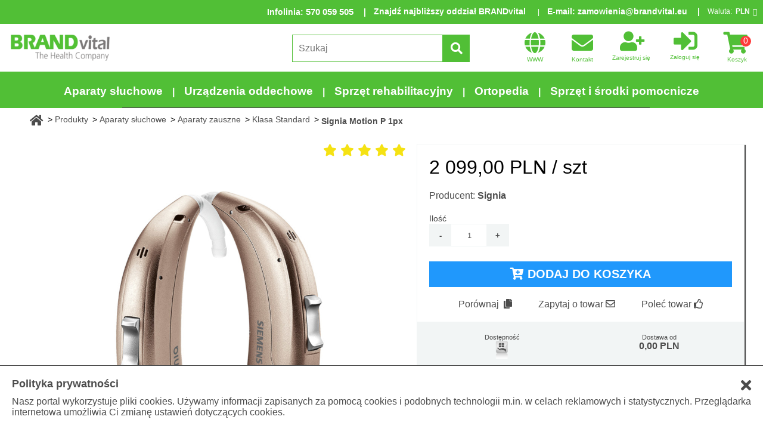

--- FILE ---
content_type: text/html; charset=utf-8
request_url: https://esklep.brandvital.eu/signia-motion-p-1px,3,415,3697
body_size: 22540
content:
<!DOCTYPE html>
<html lang="pl">
<head>
<base href="//esklep.brandvital.eu/"/>
<link rel="canonical" href="https://esklep.brandvital.eu/signia-motion-p-1px,3,415,3697"/>
<meta charset="utf-8">
<meta http-equiv="X-UA-Compatible" content="IE=edge"/>
<meta name="viewport" content="width=device-width, initial-scale=1, minimum-scale=1"/>
<meta name="description" content="Nowe Motion P to eleganckie i skuteczne rozwiązanie, które zastąpiło aparaty słuchowe Motion PX binax."/>
<meta name="google-site-verification" content="rbi9L7jp0U6E1i-PDEcFnNwTZ0NpxTXxzkkmgvcdjU4" />
<meta name="keywords" content="aparat słuchowy; aparaty słuchowe, signia, aparaty słuchowe cena, aparaty słuchowe cennik, siemens motion P 1px"/>
<title>Sklep medyczny BRANDvital</title>
<link rel="icon" type="image/png" href="//esklep.brandvital.eu/favicon.ico">
<link rel="stylesheet" href="https://static.comarch.com/files/css/font-awesome-450.min.css"/>
<link rel="stylesheet" href="css/jquery.mcustomscrollbar.min.css" />
<link rel="stylesheet" href="https://static.comarchesklep.pl/files/js/slick-1.8.0/slick/slick.css"/>
<link rel="stylesheet" href="https://static.comarchesklep.pl/files/fonts/font-awesome-4.7.0/css/font-awesome.min.css">
<link rel="stylesheet" href="https://use.fontawesome.com/releases/v5.4.1/css/all.css" integrity="sha384-5sAR7xN1Nv6T6+dT2mhtzEpVJvfS3NScPQTrOxhwjIuvcA67KV2R5Jz6kr4abQsz" crossorigin="anonymous">
<link rel="stylesheet" href="css/slick-theme.css"/>
<link rel="stylesheet" href="css/mobile1.css?v=3.844"/>
<link rel="stylesheet" href="css/mobile2.css?v=3.844"/>
<link rel="stylesheet" href="css/480plus.css?v=3.844"/>
<script src="https://ajax.googleapis.com/ajax/libs/jquery/3.3.1/jquery.min.js"></script>
<script>
__CSRF = '22dd040f7273f882f747338c65631cd8cfc514764d8556be455d8e6ba2568f9b'; __decPlaces = '2'; __decSep = ',';
__decThoSep = ' '; __lngId = '1'; __gap = 'AIzaSyCKSoGsL5qLayHXHg847obSYX7UjIJQuWA';
__fbId = ''; __googleID = '';
</script>

<!--Raty PayU-->
<script src="https://static.payu.com/res/v2/jquery.payu.min.js"></script>
<script src="https://static.payu.com/res/v2/jquery-ui.payu.min.js"></script>
<script src="https://static.payu.com/res/v2/jquery.i18n.payu.js"></script>
<script src="https://static.payu.com/res/v2/jsrender.js"></script>
<script src="https://static.payu.com/res/v2/openpayu-2.0.js"></script>
<script src="https://static.payu.com/res/v2/widget-installments-2.0.js"></script>
<link href="https://static.payu.com/res/v2/layout/style.css" rel="stylesheet">
<meta name="google-site-verification" content="HX6WOg995jMacPL0O-d14IwcniUvDwvK2eFNvGY_glI" />
</head>
<body>
<script>var dataLayer = [{"google_tag_params":{"ecomm_pagetype":"product","ecomm_prodid":3697,"ecomm_category":"Klasa Standard","ecomm_totalvalue":2099.00},"ecommerce":{"currencyCode":"PLN","detail":{"products":[{"id":3697,"brand":"Signia","category":"Aparaty słuchowe/Aparaty zauszne/Klasa Standard","name":"Signia Motion P 1px","position":0,"price":2099.00}]}},"Site":{"siteId":3,"groupId":415,"lngId":1,"prodId":3697}}];</script>
<script>(function(w,d,s,l,i){w[l]=w[l]||[];w[l].push({'gtm.start':
new Date().getTime(),event:'gtm.js'});var f=d.getElementsByTagName(s)[0],
j=d.createElement(s),dl=l!='dataLayer'?'&l='+l:'';j.async=true;j.src=
'https://www.googletagmanager.com/gtm.js?id='+i+dl;f.parentNode.insertBefore(j,f);
})(window,document,'script','dataLayer','GTM-NQ4NZ3');</script>
<header id="header-section">


<div class="lang-and-currency no-lang ">
<div style="font-weight:bold;font-size:14px;color:white;">Infolinia<!--Telefon-->: <a href="tel:570-059-505" title="Zadzwoń" style="font-weight:bold;font-size:15px;color:white;text-decoration:none;">570 059 505</a></div>
<div class="phone">
<a href="https://esklep.brandvital.eu/kontakt,12#kontakt" style="font-weight:bold;font-size:14px;color:white;">Znajdź najbliższy oddział BRANDvital</a>
</div>
<div class="mail" style="font-weight:bold;font-size:14px;color:white;">E-mail: <a href="mailto:zamowienia@brandvital.eu">zamowienia@brandvital.eu</a></div>
<div class="currency-label">Waluta: </div>
<div class="currency">
<span class="current-currency">PLN<span class="fa fa-angle-down" aria-hidden="true"></span></span>
<form id="change-currency-form" class="hidden">
<input type="hidden" name="__csrf" value="22dd040f7273f882f747338c65631cd8cfc514764d8556be455d8e6ba2568f9b" />
<input type="hidden" name="__action" value="Customer/CurrencyChange" />
<input type="hidden" name="currency"/>
<ul>
<li data-code="PLN" class="active">PLN<span class="fa fa-angle-up" aria-hidden="true"></span></li>
<li data-code="EUR">EUR</li>
<li data-code="USD">USD</li>
<li data-code="CZK">CZK</li>
</ul>
</form>
</div>
</div>

<section class="nav-section">
<div class="header-nav">
<div class="logo">
<a href="./">
<img src="logo.png" alt="Brand Vital Poland Sp. z o.o." />
</a>
</div>
<nav>
<a class="contact" href="https://www.brandvital.eu/" title="Strona firmowa BRANDvital" target="_blank">
<span class="fa fa-globe"></span>
<span class="text">WWW</span>
</a>
<a class="contact" href="kontakt,12" title="Kontakt">
<span class="fa fa-envelope"></span>
<span class="text">Kontakt</span>
</a>
<div class="user-container">
<a class="register" href="rejestracja,5" title="Zarejestruj się">
<span class="fa fa-user-plus"></span>
<span class="text">Zarejestruj się</span>
</a>
<a class="login" href="logowanie,7" title="Zaloguj się">
<span class="fas fa-sign-in-alt"></span>
<span class="text">Zaloguj się</span>
</a>
</div>
<div class="search" title="Szukaj">
<span class="fa fa-search"></span>
<span class="text">Szukaj</span>
<div class="dropdown-menu search-section hidden">
<div class="search-form">
<form id="search-form">
<input type="hidden" name="__csrf" value="22dd040f7273f882f747338c65631cd8cfc514764d8556be455d8e6ba2568f9b" />
<input type="hidden" name="__action" value="Get/Search" />
<input type="search" name="search" class="searched-phrase" placeholder="Szukaj" required />
<button class="primary-action-button search-button" title="Szukaj" >
<span class="fa fa-search"></span>
<span class="text">Szukaj</span>
</button>
</form>
<div class="recently-searched-icon" title="Historia">
<span class="fa fa-history"></span>
<span class="text">Historia</span>
</div>
<div class="search-advanced-icon" title="Zaawansowane">
<span class="fa fa-cog"></span>
<span class="text">Zaawansowane</span>
</div>
<div class="search-tab-close-icon" title="Zamknij">
<span class="fa fa-times"></span>
<span class="text">Zamknij</span>
</div>
<div class="recently-searched hidden">
<span>Historia</span>
<input type="hidden" value="produkty,2" name="url" />
<ul class="empty">
<li>Brak fraz</li>
<!-- list phrases from cookies implemented in JS (listPhrases function) -->
</ul>
</div>
</div>
<div class="search-advanced">
<button class="search-advanced-button">Zaawansowane</button>
<div class="advanced-filters hidden">
<!-- filters loaded by JS  -->
</div>
</div>
</div>
</div>
<a class="cart-content" href="zamowienie,4" title="Koszyk">
<span class="fa fa-shopping-cart"></span>
<span class="cart-amount">0</span>
<span class="text">Koszyk</span>
</a>
<div class="nav-links" title="Menu">
<span class="fa fa-bars"></span>
<div class="dropdown-menu main-nav hidden">
<ul class="standard-nav">
<li>
<a href="logowanie,7">
<span class="fa fa-sign-in"></span>
<div>Logowanie</div>
</a>
</li>
<li>
<a href="rejestracja,5">
<span class="fa fa-user-plus"></span>
<div>Rejestracja</div>
</a>
</li>
<li>
<a href="kontakt,12">
<span class="fa fa-envelope"></span>
<div>Kontakt</div>
</a>
</li>
</ul>
<ul class="categories">
<li>

<span class="fa fa-plus category-span"></span><a href="produkty/aparaty-sluchowe,2,372" title="Aparaty słuchowe dla dzieci i dorosłych">Aparaty słuchowe</a>
<ul class="undercategories hidden">
<li>
<span class="fa fa-plus undercategory-span"></span><a href="produkty/aparaty-sluchowe/aparaty-zauszne,2,407" title="Aparaty słuchowe zauszne dla różnych stopni niedosłuchu ">Aparaty zauszne</a>
<ul class="underundercategories hidden">
<li><a href="produkty/aparaty-sluchowe/aparaty-zauszne/klasa-premium,2,414" title="Aparaty słuchowe zauszne klasy premium dla różnych stopni niedosłuchu ">Klasa Premium</a></li>
<li><a href="produkty/aparaty-sluchowe/aparaty-zauszne/klasa-standard,2,415" title="Aparaty słuchowe zauszne klasy standard dla różnych stopni niedosłuchu ">Klasa Standard</a></li>
<li><a href="produkty/aparaty-sluchowe/aparaty-zauszne/klasa-ekonomiczna,2,416" title="Aparaty słuchowe zauszne klasy ekonomicznej dla różnych stopni niedosłuchu ">Klasa Ekonomiczna</a></li>
<li><a href="produkty/aparaty-sluchowe/aparaty-zauszne/klasa-socjalna,2,451" title="Aparaty słuchowe zauszne klasy socjalnej dla różnych stopni niedosłuchu ">Klasa Socjalna</a></li>
</ul>
</li>
<li>
<span class="fa fa-plus undercategory-span"></span><a href="produkty/aparaty-sluchowe/aparaty-wewnatrzuszne,2,408" title="Aparaty słuchowe wewnątrzuszne – dyskretne i wydajne urządzenia w atrakcyjnych cenach ">Aparaty wewnątrzuszne</a>
<ul class="underundercategories hidden">
<li><a href="produkty/aparaty-sluchowe/aparaty-wewnatrzuszne/klasa-premium,2,417" title="Aparaty słuchowe klasa Premium">Klasa Premium</a></li>
<li><a href="produkty/aparaty-sluchowe/aparaty-wewnatrzuszne/klasa-standard,2,418" title="Aparaty słuchowe klasa Standard">Klasa Standard</a></li>
<li><a href="produkty/aparaty-sluchowe/aparaty-wewnatrzuszne/klasa-ekonomiczna,2,419" title="Aparaty słuchowe klasa Ekonomiczna">Klasa Ekonomiczna</a></li>
</ul>
</li>
<li>
<a href="produkty/aparaty-sluchowe/baterie,2,374">Baterie</a>
</li>
<li>
<a href="produkty/aparaty-sluchowe/urzadzenia-wspomagajace-slyszenie,2,405" title="Urządzenia wspomagające słyszenie ">Urządzenia wspomagające słyszenie</a>
</li>
</ul>
</li>
<li>

<span class="fa fa-plus category-span"></span><a href="produkty/urzadzenia-oddechowe,2,107" title="Urządzenia oddechowe - aparaty do leczenia i rehabilitacji oddechowej">Urządzenia oddechowe</a>
<ul class="undercategories hidden">
<li>
<span class="fa fa-plus undercategory-span"></span><a href="produkty/urzadzenia-oddechowe/aparaty-na-bezdech-senny,2,108" title="Aparaty CPAP do leczenia bezdechu sennego">Aparaty na bezdech senny</a>
<ul class="underundercategories hidden">
<li><a href="produkty/urzadzenia-oddechowe/aparaty-na-bezdech-senny/aparaty-cpap-automatyczne,2,314" title="Automatyczne aparaty CPAP - autoCPAP">Aparaty CPAP Automatyczne</a></li>
<li><a href="produkty/urzadzenia-oddechowe/aparaty-na-bezdech-senny/aparaty-cpap-stalocisnieniowe,2,313" title="Stałociśnieniowe aparaty CPAP">Aparaty CPAP Stałociśnieniowe</a></li>
<li><a href="produkty/urzadzenia-oddechowe/aparaty-na-bezdech-senny/aparaty-bipap,2,404">Aparaty BIPAP</a></li>
<li><a href="produkty/urzadzenia-oddechowe/aparaty-na-bezdech-senny/akcesoria,2,115" title="Akcesoria do aparatów CPAP">Akcesoria</a></li>
<li><a href="produkty/urzadzenia-oddechowe/aparaty-na-bezdech-senny/maski,2,111" title="Maski do aparatów CPAP">Maski</a></li>
</ul>
</li>
<li>
<a href="produkty/urzadzenia-oddechowe/inhalatory-i-nebulizatory,2,316">Inhalatory i nebulizatory</a>
</li>
<li>
<span class="fa fa-plus undercategory-span"></span><a href="produkty/urzadzenia-oddechowe/koncentratory-tlenu,2,118" title="Koncentratory tlenu - generatory tlenu w tlenoterapii">Koncentratory tlenu</a>
<ul class="underundercategories hidden">
<li><a href="produkty/urzadzenia-oddechowe/koncentratory-tlenu/przenosne,2,312" title="Przenośnie koncentratory tlenu">Przenośne</a></li>
<li><a href="produkty/urzadzenia-oddechowe/koncentratory-tlenu/stacjonarne,2,311" title="Stacjonarne koncentratory tlenu">Stacjonarne</a></li>
<li><a href="produkty/urzadzenia-oddechowe/koncentratory-tlenu/akcesoria,2,119" title="Akcesoria do koncentratorów tlenu">Akcesoria</a></li>
</ul>
</li>
<li>
<span class="fa fa-plus undercategory-span"></span><a href="produkty/urzadzenia-oddechowe/ssaki,2,421" title="Ssaki medyczne do odsysania wydzielin">Ssaki</a>
<ul class="underundercategories hidden">
<li><a href="produkty/urzadzenia-oddechowe/ssaki/elektryczne,2,423" title="Elektryczne ssaki do odsysania wydzielin">Elektryczne</a></li>
<li><a href="produkty/urzadzenia-oddechowe/ssaki/reczne,2,422" title="Ręczne ssaki do odsysania wydzielin">Ręczne</a></li>
</ul>
</li>
<li>
<a href="produkty/urzadzenia-oddechowe/tlen-inhalacyjny,2,459">Tlen inhalacyjny</a>
</li>
</ul>
</li>
<li>

<span class="fa fa-plus category-span"></span><a href="produkty/sprzet-rehabilitacyjny,2,120">Sprzęt rehabilitacyjny</a>
<ul class="undercategories hidden">
<li>
<span class="fa fa-plus undercategory-span"></span><a href="produkty/sprzet-rehabilitacyjny/lozka-pielegnacyjne-do-opieki-dlugoterminowej,2,130" title="Łóżka medyczne - specjalistyczne łózka dla chorych ">Łóżka pielęgnacyjne do opieki długoterminowej</a>
<ul class="underundercategories hidden">
<li><a href="produkty/sprzet-rehabilitacyjny/lozka-pielegnacyjne-do-opieki-dlugoterminowej/lozka-pielegnacyjne-klasy-premium,2,322" title="Łóżka medyczne klasy premium - specjalistyczne łózka dla chorych ">Klasa Premium</a></li>
<li><a href="produkty/sprzet-rehabilitacyjny/lozka-pielegnacyjne-do-opieki-dlugoterminowej/lozka-pielegnacyjne-klasy-standard,2,321" title="Łóżka medyczne klasy standard - specjalistyczne łózka dla chorych">Klasa Standard</a></li>
<li><a href="produkty/sprzet-rehabilitacyjny/lozka-pielegnacyjne-do-opieki-dlugoterminowej/akcesoria,2,401" title="Akcesoria do łóżek medycznych - specjalistyczne łózka dla chorych ">Akcesoria</a></li>
</ul>
</li>
<li>
<span class="fa fa-plus undercategory-span"></span><a href="produkty/sprzet-rehabilitacyjny/wozki-inwalidzkie,2,125" title="Wózki inwalidzkie dla niepełnosprawnych">Wózki inwalidzkie</a>
<ul class="underundercategories hidden">
<li><a href="produkty/sprzet-rehabilitacyjny/wozki-inwalidzkie/wozki-inwalidzkie-specjalne,2,128" title="Wózki inwalidzkie specjalne - stabilizujące">Specjalne</a></li>
<li><a href="produkty/sprzet-rehabilitacyjny/wozki-inwalidzkie/wozki-inwalidzkie-lekkie,2,127" title="Wózki inwalidzkie aktywne - lekkie wózki dla niepełnosprawnych">Lekkie</a></li>
<li><a href="produkty/sprzet-rehabilitacyjny/wozki-inwalidzkie/wozki-inwalidzkie-stalowe,2,126" title="Wózki inwalidzkie stalowe">Stalowe</a></li>
</ul>
</li>
<li>
<span class="fa fa-plus undercategory-span"></span><a href="produkty/sprzet-rehabilitacyjny/pomoce-w-chodzeniu,2,121" title="Pomoce w chodzeniu dla seniorów i niepełnosprawnych">Pomoce w chodzeniu</a>
<ul class="underundercategories hidden">
<li><a href="produkty/sprzet-rehabilitacyjny/pomoce-w-chodzeniu/rolatory,2,323" title="Rolatory - podpórki rehabilitacyjne na kółkach">Rolatory</a></li>
<li><a href="produkty/sprzet-rehabilitacyjny/pomoce-w-chodzeniu/balkoniki,2,124" title="Balkoniki rehabilitacyjne - chodziki dla niepełnosprawnych">Balkoniki</a></li>
<li><a href="produkty/sprzet-rehabilitacyjny/pomoce-w-chodzeniu/laski,2,123" title="Laski ortopedyczne dla seniorów i niepełnosprawnych">Laski</a></li>
<li><a href="produkty/sprzet-rehabilitacyjny/pomoce-w-chodzeniu/kule,2,122" title="Kule ortopedyczne - kule łokciowe i kule pachowe">Kule</a></li>
</ul>
</li>
<li>
<span class="fa fa-plus undercategory-span"></span><a href="produkty/sprzet-rehabilitacyjny/pojazdy-elektryczne,2,317" title="Pojazdy dla niepełnosprawnych - elektryczne pojazdy inwalidzkie">Pojazdy elektryczne</a>
<ul class="underundercategories hidden">
<li><a href="produkty/sprzet-rehabilitacyjny/pojazdy-elektryczne/wozki-elektryczne,2,129" title="Wózki inwalidzkie elektryczne dla niepełnosprawnych">Wózki elektryczne</a></li>
<li><a href="produkty/sprzet-rehabilitacyjny/pojazdy-elektryczne/skutery-elektryczne,2,175" title="Skutery inwalidzkie - elektryczne skutery dla niepełnosprawnych">Skutery elektryczne</a></li>
<li><a href="produkty/sprzet-rehabilitacyjny/pojazdy-elektryczne/napedy-wspomagajace,2,318" title="Napędy do wózków inwalidzkich">Napędy wspomagające</a></li>
</ul>
</li>
<li>
<span class="fa fa-plus undercategory-span"></span><a href="produkty/sprzet-rehabilitacyjny/schodolazy,2,162" title="Schodołazy dla niepełnosprawnych">Schodołazy</a>
<ul class="underundercategories hidden">
<li><a href="produkty/sprzet-rehabilitacyjny/schodolazy/kroczace,2,309" title="Schodołazy kroczące dla niepełnosprawnych">Kroczące</a></li>
<li><a href="produkty/sprzet-rehabilitacyjny/schodolazy/gasienicowe,2,310" title="Schodołazy gąsienicowe dla niepełnosprawnych">Gąsienicowe</a></li>
</ul>
</li>
<li>
<span class="fa fa-plus undercategory-span"></span><a href="produkty/sprzet-rehabilitacyjny/podnosniki-pacjenta,2,163" title="Podnośniki dla niepełnosprawnych - dla osób chorych leżących">Podnośniki pacjenta</a>
<ul class="underundercategories hidden">
<li><a href="produkty/sprzet-rehabilitacyjny/podnosniki-pacjenta/basenowe,2,429" title="Podnośniki basenowe">Basenowe</a></li>
<li><a href="produkty/sprzet-rehabilitacyjny/podnosniki-pacjenta/transportowe,2,320" title="Podnośniki transportowe dla niepełnosprawnych">Transportowe</a></li>
<li><a href="produkty/sprzet-rehabilitacyjny/podnosniki-pacjenta/wannowe,2,319" title="Podnośniki wannowe dla osób niepełnosprawnych">Wannowe</a></li>
<li><a href="produkty/sprzet-rehabilitacyjny/podnosniki-pacjenta/akcesoria,2,400" title="Nosidła, chusty do podnośników">Akcesoria</a></li>
</ul>
</li>
<li>
<a href="produkty/sprzet-rehabilitacyjny/pionizatory,2,324" title="Pionizatory dla niepełnosprawnych">Pionizatory</a>
</li>
<li>
<span class="fa fa-plus undercategory-span"></span><a href="produkty/sprzet-rehabilitacyjny/produkty-dla-dzieci,2,385" title="Sprzęt rehabilitacyjny dla dzieci niepełnosprawnych">Produkty dla dzieci</a>
<ul class="underundercategories hidden">
<li><a href="produkty/sprzet-rehabilitacyjny/produkty-dla-dzieci/foteliki-i-lezaki,2,387" title="Foteliki rehabilitacyjne dla dzieci - krzesła terapeutyczne i leżanki">Foteliki i leżaki</a></li>
<li><a href="produkty/sprzet-rehabilitacyjny/produkty-dla-dzieci/pionizatory,2,388" title="Pionizatory dla dzieci">Pionizatory</a></li>
<li><a href="produkty/sprzet-rehabilitacyjny/produkty-dla-dzieci/wozki,2,386" title="Wózki inwalidzkie dla dzieci - dziecięce wózki aktywne i spacerowe">Wózki</a></li>
<li><a href="produkty/sprzet-rehabilitacyjny/produkty-dla-dzieci/pozostale,2,389" title="Pomoce rehabilitacyjne dla dzieci - akcesoria i urządzenia">Pozostałe</a></li>
</ul>
</li>
<li>
<span class="fa fa-plus undercategory-span"></span><a href="produkty/sprzet-rehabilitacyjny/akcesoria-do-rehabilitacji,2,394" title="Akcesoria i przyrządy do rehabilitacji kończyn i ciała">Akcesoria do rehabilitacji</a>
<ul class="underundercategories hidden">
<li><a href="produkty/sprzet-rehabilitacyjny/akcesoria-do-rehabilitacji/dyski-i-poduszki,2,338" title="Dyski i poduszki medyczne - podróżne, sensoryczne, na chrapanie">Dyski i poduszki</a></li>
<li><a href="produkty/sprzet-rehabilitacyjny/akcesoria-do-rehabilitacji/inne,2,343" title="Przyrządy do rehabilitacji dłoni i palców">Inne</a></li>
<li><a href="produkty/sprzet-rehabilitacyjny/akcesoria-do-rehabilitacji/ksztaltki,2,340" title="Kształtki rehabilitacyjne">Kształtki</a></li>
<li><a href="produkty/sprzet-rehabilitacyjny/akcesoria-do-rehabilitacji/maty-i-materace,2,339" title="Maty i materace ortopedyczne">Maty i materace</a></li>
<li><a href="produkty/sprzet-rehabilitacyjny/akcesoria-do-rehabilitacji/pilki,2,336" title="Piłki rehabilitacyjne do siedzenia i ściskania">Piłki</a></li>
<li><a href="produkty/sprzet-rehabilitacyjny/akcesoria-do-rehabilitacji/tasmy,2,337" title="Taśmy do ćwiczeń - rehabilitacyjne taśmy oporowe">Taśmy</a></li>
<li><a href="produkty/sprzet-rehabilitacyjny/akcesoria-do-rehabilitacji/walki,2,341" title="Wałki do rolowania mięśni ">Wałki</a></li>
</ul>
</li>
<li>
<span class="fa fa-plus undercategory-span"></span><a href="produkty/sprzet-rehabilitacyjny/szyny-cpm,2,453">Szyny CPM</a>
<ul class="underundercategories hidden">
<li><a href="produkty/sprzet-rehabilitacyjny/szyny-cpm/konczyny-dolne,2,455">Kończyny dolne</a></li>
<li><a href="produkty/sprzet-rehabilitacyjny/szyny-cpm/konczyny-gorne,2,454">Kończyny górne</a></li>
</ul>
</li>
</ul>
</li>
<li>

<span class="fa fa-plus category-span"></span><a href="produkty/ortopedia,2,131" title="Ortopedia - nowoczesny sprzęt ortopedyczny ">Ortopedia</a>
<ul class="undercategories hidden">
<li>
<span class="fa fa-plus undercategory-span"></span><a href="produkty/ortopedia/stabilizatory-i-ortezy,2,139" title="Stabilizatory i ortezy - sposób na przeciążenie i ból stawów ">Stabilizatory i ortezy</a>
<ul class="underundercategories hidden">
<li><a href="produkty/ortopedia/stabilizatory-i-ortezy/szyja,2,132" title="Stabilizatory i ortezy szyi - sposób na przeciążenie i ból stawów">Szyja</a></li>
<li><a href="produkty/ortopedia/stabilizatory-i-ortezy/bark,2,134" title="Stabilizatory i ortezy barku - sposób na przeciążenie i ból stawów ">Bark</a></li>
<li><a href="produkty/ortopedia/stabilizatory-i-ortezy/plecy,2,133" title="Stabilizatory i ortezy pleców - sposób na przeciążenie i ból stawów ">Plecy</a></li>
<li><a href="produkty/ortopedia/stabilizatory-i-ortezy/lokiec,2,135" title="Stabilizatory i ortezy łokcia - sposób na przeciążenie i ból stawów ">Łokieć</a></li>
<li><a href="produkty/ortopedia/stabilizatory-i-ortezy/dlon,2,137" title="Stabilizatory i ortezy dłoni - sposób na przeciążenie i ból stawów ">Dłoń</a></li>
<li><a href="produkty/ortopedia/stabilizatory-i-ortezy/kolano,2,136" title="Stabilizatory i ortezy kolana - sposób na przeciążenie i ból stawów ">Kolano</a></li>
<li><a href="produkty/ortopedia/stabilizatory-i-ortezy/stopa,2,138" title="Stabilizatory i ortezy stopy - sposób na przeciążenie i ból stawów ">Stopa</a></li>
</ul>
</li>
<li>
<a href="produkty/ortopedia/poduszki-ortopedyczne,2,334" title="Poduszki ortopedyczne do spania i siedzenia ">Poduszki ortopedyczne</a>
</li>
<li>
<a href="produkty/ortopedia/wkladki-do-butow,2,143" title="Wkładki ortopedyczne - korygujące, sportowe, rekreacyjne ">Wkładki do butów</a>
</li>
</ul>
</li>
<li>

<span class="fa fa-plus category-span"></span><a href="produkty/sprzet-i-srodki-pomocnicze,2,375" title="Sprzęt i środki pomocnicze dla niepełnosprawnych - pomoce w opiece i higienie">Sprzęt i środki pomocnicze</a>
<ul class="undercategories hidden">
<li>
<span class="fa fa-plus undercategory-span"></span><a href="produkty/sprzet-i-srodki-pomocnicze/asortyment-toaletowy,2,350" title="Asortyment toaletowy dla niepełnosprawnych i starszych - niezbędne przyrządy ">Asortyment toaletowy</a>
<ul class="underundercategories hidden">
<li><a href="produkty/sprzet-i-srodki-pomocnicze/asortyment-toaletowy/krzesla-i-wozki-toaletowe,2,351" title="Krzesła toaletowe i wózki toaletowe - sanitarne zaopatrzenie dla seniorów i niepełnosprawnych ">Krzesła i wózki toaletowe</a></li>
<li><a href="produkty/sprzet-i-srodki-pomocnicze/asortyment-toaletowy/pomoce-lazienkowe,2,352" title="Pomoce łazienkowe - nakładki na sedes i siedziska kąpielowe">Pomoce łazienkowe</a></li>
<li><a href="produkty/sprzet-i-srodki-pomocnicze/asortyment-toaletowy/wanny-dla-osob-starszych-lub-niepelnosprawnych,2,424" title="Wanny dla niepełnosprawnych i starszych z otwieranymi drzwiczkami ">Wanny dla osób starszych lub niepełnosprawnych</a></li>
</ul>
</li>
<li>
<span class="fa fa-plus undercategory-span"></span><a href="produkty/sprzet-i-srodki-pomocnicze/elektromedycyna,2,432" title="Elektromedycyna - urządzenia medyczne do leczenia i fizykoterapii domowej ">Elektromedycyna</a>
<ul class="underundercategories hidden">
<li><a href="produkty/sprzet-i-srodki-pomocnicze/elektromedycyna/aparaty-do-magnetoterapii,2,436" title="Aparaty do magnetoterapii domowej">Aparaty do magnetoterapii</a></li>
<li><a href="produkty/sprzet-i-srodki-pomocnicze/elektromedycyna/aparaty-do-masazu,2,439" title="Masażery - urządzenia do masażu ciała w domu ">Aparaty do masażu</a></li>
<li><a href="produkty/sprzet-i-srodki-pomocnicze/elektromedycyna/cisnieniomierze,2,433" title="Ciśnieniomierze naramienne">Ciśnieniomierze</a></li>
<li><a href="produkty/sprzet-i-srodki-pomocnicze/elektromedycyna/drenaze-limfatyczne,2,435" title="Urządzenia do drenażu limfatycznego i masażu uciskowego ">Drenaże limfatyczne</a></li>
<li><a href="produkty/sprzet-i-srodki-pomocnicze/elektromedycyna/elektrostymulatory,2,438" title="Elektrostymulatory - aparaty do elektrostymulacji w domu">Elektrostymulatory</a></li>
<li><a href="produkty/sprzet-i-srodki-pomocnicze/elektromedycyna/nawilzacze-powietrza,2,440" title="Nawilżacze powietrza - dla prawidłowej wilgotności powietrza w domu">Nawilżacze powietrza</a></li>
<li><a href="produkty/sprzet-i-srodki-pomocnicze/elektromedycyna/oczyszczacze-powietrza,2,441" title="Oczyszczacze powietrza - filtry powietrza do domu">Oczyszczacze powietrza</a></li>
<li><a href="produkty/sprzet-i-srodki-pomocnicze/elektromedycyna/osuszacze-powietrza,2,442" title="Osuszacze powietrza - domowe pochłaniacze wilgoci">Osuszacze powietrza</a></li>
<li><a href="produkty/sprzet-i-srodki-pomocnicze/elektromedycyna/pulsoksymetry,2,434" title="Pulsyksometry - aparaty do mierzenia saturacji krwi">Pulsoksymetry</a></li>
<li><a href="produkty/sprzet-i-srodki-pomocnicze/elektromedycyna/termometry,2,437" title="Termometry bezdotykowe i elektroniczne - dla dzieci i dorosłych">Termometry</a></li>
<li><a href="produkty/sprzet-i-srodki-pomocnicze/elektromedycyna/wagi-elektroniczne,2,443" title="Wagi łazienkowe elektroniczne">Wagi elektroniczne</a></li>
</ul>
</li>
<li>
<a href="produkty/sprzet-i-srodki-pomocnicze/fotele,2,380">Fotele</a>
</li>
<li>
<span class="fa fa-plus undercategory-span"></span><a href="produkty/sprzet-i-srodki-pomocnicze/materace,2,165" title="Materace przeciwodleżynowe">Materace</a>
<ul class="underundercategories hidden">
<li><a href="produkty/sprzet-i-srodki-pomocnicze/materace/piankowe,2,166" title="Materace przeciwodleżynowe piankowe gładkie i typu gofer">Piankowe</a></li>
<li><a href="produkty/sprzet-i-srodki-pomocnicze/materace/pneumatyczne,2,167" title="Materace przeciwodleżynowe zmiennociśnieniowe - bąbelkowe i rurowe">Pneumatyczne</a></li>
<li><a href="produkty/sprzet-i-srodki-pomocnicze/materace/przescieradla-i-podklady,2,395" title="Prześcieradła nieprzemakalne - specjalistyczne prześcieradła medyczne ">Prześcieradła i podkłady</a></li>
</ul>
</li>
<li>
<a href="produkty/sprzet-i-srodki-pomocnicze/podjazdy-i-rampy,2,364" title="Podjazdy i rampy podjazdowe dla niepełnosprawnych ">Podjazdy i rampy</a>
</li>
<li>
<a href="produkty/sprzet-i-srodki-pomocnicze/pomoce-codzienne,2,458">Pomoce codzienne</a>
</li>
<li>
<a href="produkty/sprzet-i-srodki-pomocnicze/rowery-trojkolowe,2,430" title="Rehabilitacyjne rowery trójkołowe dla dorosłych i dzieci">Rowery trójkołowe</a>
</li>
<li>
<a href="produkty/sprzet-i-srodki-pomocnicze/srodki-ochronne-i-dezynfekcyjne,2,444" title="Środki do pielęgnacji i dezynfekcji">Środki ochronne i dezynfekcyjne</a>
</li>
<li>
<a href="produkty/sprzet-i-srodki-pomocnicze/wyroby-dla-amazonek,2,452">Wyroby dla amazonek</a>
</li>
</ul>
</li>
</ul>
</div>
</div>
</nav>
</div>
<div class="header-categories">
<nav>
<ul class="categories">
<li style="font-weight:bold;">
<a href="produkty/aparaty-sluchowe,2,372" title="Aparaty słuchowe dla dzieci i dorosłych">Aparaty słuchowe</a>
<span class="sibling"></span>
</li>
<li style="font-weight:bold;">
<a href="produkty/urzadzenia-oddechowe,2,107" title="Urządzenia oddechowe - aparaty do leczenia i rehabilitacji oddechowej">Urządzenia oddechowe</a>
<span class="sibling"></span>
</li>
<li style="font-weight:bold;">
<a href="produkty/sprzet-rehabilitacyjny,2,120">Sprzęt rehabilitacyjny</a>
<span class="sibling"></span>
</li>
<li style="font-weight:bold;">
<a href="produkty/ortopedia,2,131" title="Ortopedia - nowoczesny sprzęt ortopedyczny ">Ortopedia</a>
<span class="sibling"></span>
</li>
<li style="font-weight:bold;">
<a href="produkty/sprzet-i-srodki-pomocnicze,2,375" title="Sprzęt i środki pomocnicze dla niepełnosprawnych - pomoce w opiece i higienie">Sprzęt i środki pomocnicze</a>
<span class="sibling"></span>
</li>
</ul>
</nav>
</div>
<div class="header-undercategories">
<nav>
<ul class="undercategories hidden">
<li class="effect4">
<ul class="underundercategories">
<li style="font-weight:bold; text-decoration: underline;"><a href="produkty/aparaty-sluchowe/aparaty-zauszne,2,407" title="Aparaty słuchowe zauszne dla różnych stopni niedosłuchu ">Aparaty zauszne</a></li>
<li><a href="produkty/aparaty-sluchowe/aparaty-zauszne/klasa-premium,2,414" title="Aparaty słuchowe zauszne klasy premium dla różnych stopni niedosłuchu ">Klasa Premium</a></li>
<li><a href="produkty/aparaty-sluchowe/aparaty-zauszne/klasa-standard,2,415" title="Aparaty słuchowe zauszne klasy standard dla różnych stopni niedosłuchu ">Klasa Standard</a></li>
<li><a href="produkty/aparaty-sluchowe/aparaty-zauszne/klasa-ekonomiczna,2,416" title="Aparaty słuchowe zauszne klasy ekonomicznej dla różnych stopni niedosłuchu ">Klasa Ekonomiczna</a></li>
<li><a href="produkty/aparaty-sluchowe/aparaty-zauszne/klasa-socjalna,2,451" title="Aparaty słuchowe zauszne klasy socjalnej dla różnych stopni niedosłuchu ">Klasa Socjalna</a></li>
</ul>
</li>
<li class="effect4">
<ul class="underundercategories">
<li style="font-weight:bold; text-decoration: underline;"><a href="produkty/aparaty-sluchowe/aparaty-wewnatrzuszne,2,408" title="Aparaty słuchowe wewnątrzuszne – dyskretne i wydajne urządzenia w atrakcyjnych cenach ">Aparaty wewnątrzuszne</a></li>
<li><a href="produkty/aparaty-sluchowe/aparaty-wewnatrzuszne/klasa-premium,2,417" title="Aparaty słuchowe klasa Premium">Klasa Premium</a></li>
<li><a href="produkty/aparaty-sluchowe/aparaty-wewnatrzuszne/klasa-standard,2,418" title="Aparaty słuchowe klasa Standard">Klasa Standard</a></li>
<li><a href="produkty/aparaty-sluchowe/aparaty-wewnatrzuszne/klasa-ekonomiczna,2,419" title="Aparaty słuchowe klasa Ekonomiczna">Klasa Ekonomiczna</a></li>
</ul>
</li>
<li class="effect4">
<ul class="underundercategories">
<li style="font-weight:bold; text-decoration: underline;"><a href="produkty/aparaty-sluchowe/baterie,2,374">Baterie</a></li>
</ul>
</li>
<li class="effect4">
<ul class="underundercategories">
<li style="font-weight:bold; text-decoration: underline;"><a href="produkty/aparaty-sluchowe/urzadzenia-wspomagajace-slyszenie,2,405" title="Urządzenia wspomagające słyszenie ">Urządzenia wspomagające słyszenie</a></li>
</ul>
</li>
</ul>
<ul class="undercategories hidden">
<li class="effect4">
<ul class="underundercategories">
<li style="font-weight:bold; text-decoration: underline;"><a href="produkty/urzadzenia-oddechowe/aparaty-na-bezdech-senny,2,108" title="Aparaty CPAP do leczenia bezdechu sennego">Aparaty na bezdech senny</a></li>
<li><a href="produkty/urzadzenia-oddechowe/aparaty-na-bezdech-senny/aparaty-cpap-automatyczne,2,314" title="Automatyczne aparaty CPAP - autoCPAP">Aparaty CPAP Automatyczne</a></li>
<li><a href="produkty/urzadzenia-oddechowe/aparaty-na-bezdech-senny/aparaty-cpap-stalocisnieniowe,2,313" title="Stałociśnieniowe aparaty CPAP">Aparaty CPAP Stałociśnieniowe</a></li>
<li><a href="produkty/urzadzenia-oddechowe/aparaty-na-bezdech-senny/aparaty-bipap,2,404">Aparaty BIPAP</a></li>
<li><a href="produkty/urzadzenia-oddechowe/aparaty-na-bezdech-senny/akcesoria,2,115" title="Akcesoria do aparatów CPAP">Akcesoria</a></li>
<li><a href="produkty/urzadzenia-oddechowe/aparaty-na-bezdech-senny/maski,2,111" title="Maski do aparatów CPAP">Maski</a></li>
</ul>
</li>
<li class="effect4">
<ul class="underundercategories">
<li style="font-weight:bold; text-decoration: underline;"><a href="produkty/urzadzenia-oddechowe/inhalatory-i-nebulizatory,2,316">Inhalatory i nebulizatory</a></li>
</ul>
</li>
<li class="effect4">
<ul class="underundercategories">
<li style="font-weight:bold; text-decoration: underline;"><a href="produkty/urzadzenia-oddechowe/koncentratory-tlenu,2,118" title="Koncentratory tlenu - generatory tlenu w tlenoterapii">Koncentratory tlenu</a></li>
<li><a href="produkty/urzadzenia-oddechowe/koncentratory-tlenu/przenosne,2,312" title="Przenośnie koncentratory tlenu">Przenośne</a></li>
<li><a href="produkty/urzadzenia-oddechowe/koncentratory-tlenu/stacjonarne,2,311" title="Stacjonarne koncentratory tlenu">Stacjonarne</a></li>
<li><a href="produkty/urzadzenia-oddechowe/koncentratory-tlenu/akcesoria,2,119" title="Akcesoria do koncentratorów tlenu">Akcesoria</a></li>
</ul>
</li>
<li class="effect4">
<ul class="underundercategories">
<li style="font-weight:bold; text-decoration: underline;"><a href="produkty/urzadzenia-oddechowe/ssaki,2,421" title="Ssaki medyczne do odsysania wydzielin">Ssaki</a></li>
<li><a href="produkty/urzadzenia-oddechowe/ssaki/elektryczne,2,423" title="Elektryczne ssaki do odsysania wydzielin">Elektryczne</a></li>
<li><a href="produkty/urzadzenia-oddechowe/ssaki/reczne,2,422" title="Ręczne ssaki do odsysania wydzielin">Ręczne</a></li>
</ul>
</li>
<li class="effect4">
<ul class="underundercategories">
<li style="font-weight:bold; text-decoration: underline;"><a href="produkty/urzadzenia-oddechowe/tlen-inhalacyjny,2,459">Tlen inhalacyjny</a></li>
</ul>
</li>
</ul>
<ul class="undercategories hidden">
<li class="effect4">
<ul class="underundercategories">
<li style="font-weight:bold; text-decoration: underline;"><a href="produkty/sprzet-rehabilitacyjny/lozka-pielegnacyjne-do-opieki-dlugoterminowej,2,130" title="Łóżka medyczne - specjalistyczne łózka dla chorych ">Łóżka pielęgnacyjne do opieki długoterminowej</a></li>
<li><a href="produkty/sprzet-rehabilitacyjny/lozka-pielegnacyjne-do-opieki-dlugoterminowej/lozka-pielegnacyjne-klasy-premium,2,322" title="Łóżka medyczne klasy premium - specjalistyczne łózka dla chorych ">Klasa Premium</a></li>
<li><a href="produkty/sprzet-rehabilitacyjny/lozka-pielegnacyjne-do-opieki-dlugoterminowej/lozka-pielegnacyjne-klasy-standard,2,321" title="Łóżka medyczne klasy standard - specjalistyczne łózka dla chorych">Klasa Standard</a></li>
<li><a href="produkty/sprzet-rehabilitacyjny/lozka-pielegnacyjne-do-opieki-dlugoterminowej/akcesoria,2,401" title="Akcesoria do łóżek medycznych - specjalistyczne łózka dla chorych ">Akcesoria</a></li>
</ul>
</li>
<li class="effect4">
<ul class="underundercategories">
<li style="font-weight:bold; text-decoration: underline;"><a href="produkty/sprzet-rehabilitacyjny/wozki-inwalidzkie,2,125" title="Wózki inwalidzkie dla niepełnosprawnych">Wózki inwalidzkie</a></li>
<li><a href="produkty/sprzet-rehabilitacyjny/wozki-inwalidzkie/wozki-inwalidzkie-specjalne,2,128" title="Wózki inwalidzkie specjalne - stabilizujące">Specjalne</a></li>
<li><a href="produkty/sprzet-rehabilitacyjny/wozki-inwalidzkie/wozki-inwalidzkie-lekkie,2,127" title="Wózki inwalidzkie aktywne - lekkie wózki dla niepełnosprawnych">Lekkie</a></li>
<li><a href="produkty/sprzet-rehabilitacyjny/wozki-inwalidzkie/wozki-inwalidzkie-stalowe,2,126" title="Wózki inwalidzkie stalowe">Stalowe</a></li>
</ul>
</li>
<li class="effect4">
<ul class="underundercategories">
<li style="font-weight:bold; text-decoration: underline;"><a href="produkty/sprzet-rehabilitacyjny/pomoce-w-chodzeniu,2,121" title="Pomoce w chodzeniu dla seniorów i niepełnosprawnych">Pomoce w chodzeniu</a></li>
<li><a href="produkty/sprzet-rehabilitacyjny/pomoce-w-chodzeniu/rolatory,2,323" title="Rolatory - podpórki rehabilitacyjne na kółkach">Rolatory</a></li>
<li><a href="produkty/sprzet-rehabilitacyjny/pomoce-w-chodzeniu/balkoniki,2,124" title="Balkoniki rehabilitacyjne - chodziki dla niepełnosprawnych">Balkoniki</a></li>
<li><a href="produkty/sprzet-rehabilitacyjny/pomoce-w-chodzeniu/laski,2,123" title="Laski ortopedyczne dla seniorów i niepełnosprawnych">Laski</a></li>
<li><a href="produkty/sprzet-rehabilitacyjny/pomoce-w-chodzeniu/kule,2,122" title="Kule ortopedyczne - kule łokciowe i kule pachowe">Kule</a></li>
</ul>
</li>
<li class="effect4">
<ul class="underundercategories">
<li style="font-weight:bold; text-decoration: underline;"><a href="produkty/sprzet-rehabilitacyjny/pojazdy-elektryczne,2,317" title="Pojazdy dla niepełnosprawnych - elektryczne pojazdy inwalidzkie">Pojazdy elektryczne</a></li>
<li><a href="produkty/sprzet-rehabilitacyjny/pojazdy-elektryczne/wozki-elektryczne,2,129" title="Wózki inwalidzkie elektryczne dla niepełnosprawnych">Wózki elektryczne</a></li>
<li><a href="produkty/sprzet-rehabilitacyjny/pojazdy-elektryczne/skutery-elektryczne,2,175" title="Skutery inwalidzkie - elektryczne skutery dla niepełnosprawnych">Skutery elektryczne</a></li>
<li><a href="produkty/sprzet-rehabilitacyjny/pojazdy-elektryczne/napedy-wspomagajace,2,318" title="Napędy do wózków inwalidzkich">Napędy wspomagające</a></li>
</ul>
</li>
<li class="effect4">
<ul class="underundercategories">
<li style="font-weight:bold; text-decoration: underline;"><a href="produkty/sprzet-rehabilitacyjny/schodolazy,2,162" title="Schodołazy dla niepełnosprawnych">Schodołazy</a></li>
<li><a href="produkty/sprzet-rehabilitacyjny/schodolazy/kroczace,2,309" title="Schodołazy kroczące dla niepełnosprawnych">Kroczące</a></li>
<li><a href="produkty/sprzet-rehabilitacyjny/schodolazy/gasienicowe,2,310" title="Schodołazy gąsienicowe dla niepełnosprawnych">Gąsienicowe</a></li>
</ul>
</li>
<li class="effect4">
<ul class="underundercategories">
<li style="font-weight:bold; text-decoration: underline;"><a href="produkty/sprzet-rehabilitacyjny/podnosniki-pacjenta,2,163" title="Podnośniki dla niepełnosprawnych - dla osób chorych leżących">Podnośniki pacjenta</a></li>
<li><a href="produkty/sprzet-rehabilitacyjny/podnosniki-pacjenta/basenowe,2,429" title="Podnośniki basenowe">Basenowe</a></li>
<li><a href="produkty/sprzet-rehabilitacyjny/podnosniki-pacjenta/transportowe,2,320" title="Podnośniki transportowe dla niepełnosprawnych">Transportowe</a></li>
<li><a href="produkty/sprzet-rehabilitacyjny/podnosniki-pacjenta/wannowe,2,319" title="Podnośniki wannowe dla osób niepełnosprawnych">Wannowe</a></li>
<li><a href="produkty/sprzet-rehabilitacyjny/podnosniki-pacjenta/akcesoria,2,400" title="Nosidła, chusty do podnośników">Akcesoria</a></li>
</ul>
</li>
<li class="effect4">
<ul class="underundercategories">
<li style="font-weight:bold; text-decoration: underline;"><a href="produkty/sprzet-rehabilitacyjny/pionizatory,2,324" title="Pionizatory dla niepełnosprawnych">Pionizatory</a></li>
</ul>
</li>
<li class="effect4">
<ul class="underundercategories">
<li style="font-weight:bold; text-decoration: underline;"><a href="produkty/sprzet-rehabilitacyjny/produkty-dla-dzieci,2,385" title="Sprzęt rehabilitacyjny dla dzieci niepełnosprawnych">Produkty dla dzieci</a></li>
<li><a href="produkty/sprzet-rehabilitacyjny/produkty-dla-dzieci/foteliki-i-lezaki,2,387" title="Foteliki rehabilitacyjne dla dzieci - krzesła terapeutyczne i leżanki">Foteliki i leżaki</a></li>
<li><a href="produkty/sprzet-rehabilitacyjny/produkty-dla-dzieci/pionizatory,2,388" title="Pionizatory dla dzieci">Pionizatory</a></li>
<li><a href="produkty/sprzet-rehabilitacyjny/produkty-dla-dzieci/wozki,2,386" title="Wózki inwalidzkie dla dzieci - dziecięce wózki aktywne i spacerowe">Wózki</a></li>
<li><a href="produkty/sprzet-rehabilitacyjny/produkty-dla-dzieci/pozostale,2,389" title="Pomoce rehabilitacyjne dla dzieci - akcesoria i urządzenia">Pozostałe</a></li>
</ul>
</li>
<li class="effect4">
<ul class="underundercategories">
<li style="font-weight:bold; text-decoration: underline;"><a href="produkty/sprzet-rehabilitacyjny/akcesoria-do-rehabilitacji,2,394" title="Akcesoria i przyrządy do rehabilitacji kończyn i ciała">Akcesoria do rehabilitacji</a></li>
<li><a href="produkty/sprzet-rehabilitacyjny/akcesoria-do-rehabilitacji/dyski-i-poduszki,2,338" title="Dyski i poduszki medyczne - podróżne, sensoryczne, na chrapanie">Dyski i poduszki</a></li>
<li><a href="produkty/sprzet-rehabilitacyjny/akcesoria-do-rehabilitacji/inne,2,343" title="Przyrządy do rehabilitacji dłoni i palców">Inne</a></li>
<li><a href="produkty/sprzet-rehabilitacyjny/akcesoria-do-rehabilitacji/ksztaltki,2,340" title="Kształtki rehabilitacyjne">Kształtki</a></li>
<li><a href="produkty/sprzet-rehabilitacyjny/akcesoria-do-rehabilitacji/maty-i-materace,2,339" title="Maty i materace ortopedyczne">Maty i materace</a></li>
<li><a href="produkty/sprzet-rehabilitacyjny/akcesoria-do-rehabilitacji/pilki,2,336" title="Piłki rehabilitacyjne do siedzenia i ściskania">Piłki</a></li>
<li><a href="produkty/sprzet-rehabilitacyjny/akcesoria-do-rehabilitacji/tasmy,2,337" title="Taśmy do ćwiczeń - rehabilitacyjne taśmy oporowe">Taśmy</a></li>
<li><a href="produkty/sprzet-rehabilitacyjny/akcesoria-do-rehabilitacji/walki,2,341" title="Wałki do rolowania mięśni ">Wałki</a></li>
</ul>
</li>
<li class="effect4">
<ul class="underundercategories">
<li style="font-weight:bold; text-decoration: underline;"><a href="produkty/sprzet-rehabilitacyjny/szyny-cpm,2,453">Szyny CPM</a></li>
<li><a href="produkty/sprzet-rehabilitacyjny/szyny-cpm/konczyny-dolne,2,455">Kończyny dolne</a></li>
<li><a href="produkty/sprzet-rehabilitacyjny/szyny-cpm/konczyny-gorne,2,454">Kończyny górne</a></li>
</ul>
</li>
</ul>
<ul class="undercategories hidden">
<li class="effect4">
<ul class="underundercategories">
<li style="font-weight:bold; text-decoration: underline;"><a href="produkty/ortopedia/stabilizatory-i-ortezy,2,139" title="Stabilizatory i ortezy - sposób na przeciążenie i ból stawów ">Stabilizatory i ortezy</a></li>
<li><a href="produkty/ortopedia/stabilizatory-i-ortezy/szyja,2,132" title="Stabilizatory i ortezy szyi - sposób na przeciążenie i ból stawów">Szyja</a></li>
<li><a href="produkty/ortopedia/stabilizatory-i-ortezy/bark,2,134" title="Stabilizatory i ortezy barku - sposób na przeciążenie i ból stawów ">Bark</a></li>
<li><a href="produkty/ortopedia/stabilizatory-i-ortezy/plecy,2,133" title="Stabilizatory i ortezy pleców - sposób na przeciążenie i ból stawów ">Plecy</a></li>
<li><a href="produkty/ortopedia/stabilizatory-i-ortezy/lokiec,2,135" title="Stabilizatory i ortezy łokcia - sposób na przeciążenie i ból stawów ">Łokieć</a></li>
<li><a href="produkty/ortopedia/stabilizatory-i-ortezy/dlon,2,137" title="Stabilizatory i ortezy dłoni - sposób na przeciążenie i ból stawów ">Dłoń</a></li>
<li><a href="produkty/ortopedia/stabilizatory-i-ortezy/kolano,2,136" title="Stabilizatory i ortezy kolana - sposób na przeciążenie i ból stawów ">Kolano</a></li>
<li><a href="produkty/ortopedia/stabilizatory-i-ortezy/stopa,2,138" title="Stabilizatory i ortezy stopy - sposób na przeciążenie i ból stawów ">Stopa</a></li>
</ul>
</li>
<li class="effect4">
<ul class="underundercategories">
<li style="font-weight:bold; text-decoration: underline;"><a href="produkty/ortopedia/poduszki-ortopedyczne,2,334" title="Poduszki ortopedyczne do spania i siedzenia ">Poduszki ortopedyczne</a></li>
</ul>
</li>
<li class="effect4">
<ul class="underundercategories">
<li style="font-weight:bold; text-decoration: underline;"><a href="produkty/ortopedia/wkladki-do-butow,2,143" title="Wkładki ortopedyczne - korygujące, sportowe, rekreacyjne ">Wkładki do butów</a></li>
</ul>
</li>
</ul>
<ul class="undercategories hidden">
<li class="effect4">
<ul class="underundercategories">
<li style="font-weight:bold; text-decoration: underline;"><a href="produkty/sprzet-i-srodki-pomocnicze/asortyment-toaletowy,2,350" title="Asortyment toaletowy dla niepełnosprawnych i starszych - niezbędne przyrządy ">Asortyment toaletowy</a></li>
<li><a href="produkty/sprzet-i-srodki-pomocnicze/asortyment-toaletowy/krzesla-i-wozki-toaletowe,2,351" title="Krzesła toaletowe i wózki toaletowe - sanitarne zaopatrzenie dla seniorów i niepełnosprawnych ">Krzesła i wózki toaletowe</a></li>
<li><a href="produkty/sprzet-i-srodki-pomocnicze/asortyment-toaletowy/pomoce-lazienkowe,2,352" title="Pomoce łazienkowe - nakładki na sedes i siedziska kąpielowe">Pomoce łazienkowe</a></li>
<li><a href="produkty/sprzet-i-srodki-pomocnicze/asortyment-toaletowy/wanny-dla-osob-starszych-lub-niepelnosprawnych,2,424" title="Wanny dla niepełnosprawnych i starszych z otwieranymi drzwiczkami ">Wanny dla osób starszych lub niepełnosprawnych</a></li>
</ul>
</li>
<li class="effect4">
<ul class="underundercategories">
<li style="font-weight:bold; text-decoration: underline;"><a href="produkty/sprzet-i-srodki-pomocnicze/elektromedycyna,2,432" title="Elektromedycyna - urządzenia medyczne do leczenia i fizykoterapii domowej ">Elektromedycyna</a></li>
<li><a href="produkty/sprzet-i-srodki-pomocnicze/elektromedycyna/aparaty-do-magnetoterapii,2,436" title="Aparaty do magnetoterapii domowej">Aparaty do magnetoterapii</a></li>
<li><a href="produkty/sprzet-i-srodki-pomocnicze/elektromedycyna/aparaty-do-masazu,2,439" title="Masażery - urządzenia do masażu ciała w domu ">Aparaty do masażu</a></li>
<li><a href="produkty/sprzet-i-srodki-pomocnicze/elektromedycyna/cisnieniomierze,2,433" title="Ciśnieniomierze naramienne">Ciśnieniomierze</a></li>
<li><a href="produkty/sprzet-i-srodki-pomocnicze/elektromedycyna/drenaze-limfatyczne,2,435" title="Urządzenia do drenażu limfatycznego i masażu uciskowego ">Drenaże limfatyczne</a></li>
<li><a href="produkty/sprzet-i-srodki-pomocnicze/elektromedycyna/elektrostymulatory,2,438" title="Elektrostymulatory - aparaty do elektrostymulacji w domu">Elektrostymulatory</a></li>
<li><a href="produkty/sprzet-i-srodki-pomocnicze/elektromedycyna/nawilzacze-powietrza,2,440" title="Nawilżacze powietrza - dla prawidłowej wilgotności powietrza w domu">Nawilżacze powietrza</a></li>
<li><a href="produkty/sprzet-i-srodki-pomocnicze/elektromedycyna/oczyszczacze-powietrza,2,441" title="Oczyszczacze powietrza - filtry powietrza do domu">Oczyszczacze powietrza</a></li>
<li><a href="produkty/sprzet-i-srodki-pomocnicze/elektromedycyna/osuszacze-powietrza,2,442" title="Osuszacze powietrza - domowe pochłaniacze wilgoci">Osuszacze powietrza</a></li>
<li><a href="produkty/sprzet-i-srodki-pomocnicze/elektromedycyna/pulsoksymetry,2,434" title="Pulsyksometry - aparaty do mierzenia saturacji krwi">Pulsoksymetry</a></li>
<li><a href="produkty/sprzet-i-srodki-pomocnicze/elektromedycyna/termometry,2,437" title="Termometry bezdotykowe i elektroniczne - dla dzieci i dorosłych">Termometry</a></li>
<li><a href="produkty/sprzet-i-srodki-pomocnicze/elektromedycyna/wagi-elektroniczne,2,443" title="Wagi łazienkowe elektroniczne">Wagi elektroniczne</a></li>
</ul>
</li>
<li class="effect4">
<ul class="underundercategories">
<li style="font-weight:bold; text-decoration: underline;"><a href="produkty/sprzet-i-srodki-pomocnicze/fotele,2,380">Fotele</a></li>
</ul>
</li>
<li class="effect4">
<ul class="underundercategories">
<li style="font-weight:bold; text-decoration: underline;"><a href="produkty/sprzet-i-srodki-pomocnicze/materace,2,165" title="Materace przeciwodleżynowe">Materace</a></li>
<li><a href="produkty/sprzet-i-srodki-pomocnicze/materace/piankowe,2,166" title="Materace przeciwodleżynowe piankowe gładkie i typu gofer">Piankowe</a></li>
<li><a href="produkty/sprzet-i-srodki-pomocnicze/materace/pneumatyczne,2,167" title="Materace przeciwodleżynowe zmiennociśnieniowe - bąbelkowe i rurowe">Pneumatyczne</a></li>
<li><a href="produkty/sprzet-i-srodki-pomocnicze/materace/przescieradla-i-podklady,2,395" title="Prześcieradła nieprzemakalne - specjalistyczne prześcieradła medyczne ">Prześcieradła i podkłady</a></li>
</ul>
</li>
<li class="effect4">
<ul class="underundercategories">
<li style="font-weight:bold; text-decoration: underline;"><a href="produkty/sprzet-i-srodki-pomocnicze/podjazdy-i-rampy,2,364" title="Podjazdy i rampy podjazdowe dla niepełnosprawnych ">Podjazdy i rampy</a></li>
</ul>
</li>
<li class="effect4">
<ul class="underundercategories">
<li style="font-weight:bold; text-decoration: underline;"><a href="produkty/sprzet-i-srodki-pomocnicze/pomoce-codzienne,2,458">Pomoce codzienne</a></li>
</ul>
</li>
<li class="effect4">
<ul class="underundercategories">
<li style="font-weight:bold; text-decoration: underline;"><a href="produkty/sprzet-i-srodki-pomocnicze/rowery-trojkolowe,2,430" title="Rehabilitacyjne rowery trójkołowe dla dorosłych i dzieci">Rowery trójkołowe</a></li>
</ul>
</li>
<li class="effect4">
<ul class="underundercategories">
<li style="font-weight:bold; text-decoration: underline;"><a href="produkty/sprzet-i-srodki-pomocnicze/srodki-ochronne-i-dezynfekcyjne,2,444" title="Środki do pielęgnacji i dezynfekcji">Środki ochronne i dezynfekcyjne</a></li>
</ul>
</li>
<li class="effect4">
<ul class="underundercategories">
<li style="font-weight:bold; text-decoration: underline;"><a href="produkty/sprzet-i-srodki-pomocnicze/wyroby-dla-amazonek,2,452">Wyroby dla amazonek</a></li>
</ul>
</li>
</ul>
</nav>
</div>
</section>

</header>
<section id="main-section">
<section class="product-details">
<header class="pagedk page-header">
<div class="undercategory-menu">
<a class="hide-on-desktop" href="produkty/aparaty-sluchowe/aparaty-zauszne/klasa-standard,2,415"><span class="fa fa-angle-left"></span></a>
<ul class="category-title">
<li class="hide-on-mobile"><a href="./"><span class="fa fa-home" aria-hidden="true"></span></a></li>
<li class="hide-on-mobile"><a href="produkty,2">Produkty</a></li>
<li class="hide-on-mobile"><a href="produkty/aparaty-sluchowe,2,372" title="Aparaty słuchowe dla dzieci i dorosłych">Aparaty słuchowe</a></li>
<li class="hide-on-mobile"><a href="produkty/aparaty-sluchowe/aparaty-zauszne,2,407" title="Aparaty słuchowe zauszne dla różnych stopni niedosłuchu ">Aparaty zauszne</a></li>
<li class="hide-on-mobile"><a href="produkty/aparaty-sluchowe/aparaty-zauszne/klasa-standard,2,415" title="Aparaty słuchowe zauszne klasy standard dla różnych stopni niedosłuchu ">Klasa Standard</a></li>
<li>
<h1 class="category-title-mobile">
Signia Motion P 1px
</h1>
</li>
</ul>
<script type="application/ld+json">
{
"@context": "http://schema.org",
"@type": "BreadcrumbList",
"itemListElement": [
{
"@type": "ListItem",
"position": 1,
"item": {
"@id": "//esklep.brandvital.eu/./",
"name": "Strona główna"
}
}
,{
"@type": "ListItem",
"position": 2,
"item": {
"@id": "//esklep.brandvital.eu/produkty,2",
"name": "Produkty"
}
}
,{
"@type": "ListItem",
"position": 3,
"item": {
"@id": "//esklep.brandvital.eu/produkty/aparaty-sluchowe,2,372",
"name": "Aparaty słuchowe"
}
}
,{
"@type": "ListItem",
"position": 4,
"item": {
"@id": "//esklep.brandvital.eu/produkty/aparaty-sluchowe/aparaty-zauszne,2,407",
"name": "Aparaty zauszne"
}
}
,{
"@type": "ListItem",
"position": 5,
"item": {
"@id": "//esklep.brandvital.eu/produkty/aparaty-sluchowe/aparaty-zauszne/klasa-standard,2,415",
"name": "Klasa Standard"
}
}
,{
"@type": "ListItem",
"position": 6,
"item": {
"@id": "//esklep.brandvital.eu/signia-motion-p-1px,3,415,3697",
"name": "Signia Motion P 1px"
}
}
]
}
</script></div>
</header>
<div class="slider-container">
<div class="slider">
<div class="product-flags">

</div>
<div class="rating">
<span class="fa fa-star"></span>
<span class="fa fa-star"></span>
<span class="fa fa-star"></span>
<span class="fa fa-star"></span>
<span class="fa fa-star"></span>
</div>
<input type="hidden" class="sample" data-src="img//.jpg" data-alt="Aparat_słuchowy_zauszny_Signia_Motion_P" data-oldImageId="29681">
<input type="hidden" name="parent-images" data-parent-images="29681,">
<div class="slider-images">
<figure class="product-image">
<img alt="Aparat_słuchowy_zauszny_Signia_Motion_P" src="img/29681/Aparat_słuchowy_zauszny_Signia_Motion_P.jpg">
</figure>
</div>
<div class="product-description "><p style="text-align:justify;text-indent:0pt;margin:0pt 0pt 0pt 0pt;"><span style="color:#000000;font-family:Microsoft Sans Serif;font-size:13pt;">Wszystkie aparaty słuchowe oferowane w <a href="http://www.brandvital.eu/kontakt/" target="_blank" title="Kontakt" style="color:#000000;font-family:Microsoft Sans Serif;font-size:13pt;text-decoration:none;"><span style="color:#000000;font-family:Microsoft Sans Serif;font-size:13pt;text-decoration: underline;">naszych sklepach</span></a></span><span style="color:#000000;font-family:Microsoft Sans Serif;font-size:13pt;"> są dopasowywane do indywidualnych potrzeb Klienta. Odpowiednim doborem zajmują się dyplomowani protetycy słuchu, w oddziałach firmy BRANDvital. </span></p><p style="text-align:justify;text-indent:0pt;margin:0pt 0pt 0pt 0pt;"><span style="color:#000000;font-family:Microsoft Sans Serif;font-size:13pt;">&nbsp;</span></p><ul style="margin-top:0;margin-bottom:0;"> <li style="text-align:justify;margin:0pt 0pt 0pt 0pt;list-style-type:disc;"><span style="color:#51BF36;background-color:transparent;font-family:Microsoft Sans Serif;font-size:13pt;font-weight:bold;font-style:normal;">Indywidualne dopasowanie aparatu słuchowego</span></li></ul> <p style="text-align:justify;text-indent:0pt;margin:0pt 0pt 0pt 36pt;"><span style="color:#000000;font-family:Microsoft Sans Serif;font-size:13pt;">Na podstawie <a href="http://www.brandvital.eu/badania/badania-sluchu/" target="_blank" title="Badania słuchu" style="color:#000000;font-family:Microsoft Sans Serif;font-size:13pt;text-decoration:none;"><span style="color:#000000;font-family:Microsoft Sans Serif;font-size:13pt;text-decoration: underline;">badania słuchu</span></a></span><span style="color:#000000;font-family:Microsoft Sans Serif;font-size:13pt;">, przeprowadzonego przez jednego z naszych protetyk&oacute;w, w dowolnym oddziale BRANDvital, dostosujemy nowy aparat do <br/>Twoich potrzeb.</span></p><ul style="margin-top:0;margin-bottom:0;"> <li style="text-align:justify;margin:0pt 0pt 0pt 0pt;list-style-type:disc;"><span style="color:#51BF36;background-color:transparent;font-family:Microsoft Sans Serif;font-size:13pt;font-weight:bold;font-style:normal;">30-miesięczna gwarancja</span></li></ul> <p style="text-align:justify;text-indent:0pt;margin:0pt 0pt 0pt 36pt;"><span style="color:#000000;font-family:Microsoft Sans Serif;font-size:13pt;">Produkt objęty jest 30-miesięczną gwarancją. Istnieje r&oacute;wnież możliwość zakupu </span><span style="color:#000000;font-family:Microsoft Sans Serif;font-size:13pt;font-weight:bold;">Gwarancji Plus</span><span style="color:#000000;font-family:Microsoft Sans Serif;font-size:13pt;">, kt&oacute;ra obejmuje zagubienie, kradzież, zniszczenie mechaniczne oraz zamoczenie aparatu.</span></p><ul style="margin-top:0;margin-bottom:0;"> <li style="text-align:justify;margin:0pt 0pt 0pt 0pt;list-style-type:disc;"><span style="color:#51BF36;background-color:transparent;font-family:Microsoft Sans Serif;font-size:13pt;font-weight:bold;font-style:normal;">5-letnia opieka posprzedażowa</span></li></ul> <p style="text-align:justify;text-indent:0pt;margin:0pt 0pt 0pt 36pt;"><span style="color:#000000;font-family:Microsoft Sans Serif;font-size:13pt;">Dzięki 5-letniej opiece posprzedażowej możesz być spokojny o sw&oacute;j aparat. Przez ten okres masz możliwość bezpłatnej porady, regulacji i czyszczenia aparatu.</span></p><ul style="margin-top:0;margin-bottom:0;"> <li style="text-align:justify;margin:0pt 0pt 0pt 0pt;list-style-type:disc;"><span style="color:#51BF36;background-color:transparent;font-family:Microsoft Sans Serif;font-size:13pt;font-weight:bold;font-style:normal;">6 tygodni na zwrot lub wymianę</span></li></ul> <p style="text-align:justify;text-indent:0pt;margin:0pt 0pt 0pt 36pt;"><span style="color:#000000;font-family:Microsoft Sans Serif;font-size:13pt;">Po dostosowaniu aparatu do własnych potrzeb, masz 6 tygodni na jego sprawdzenie. W tym czasie możesz korzystać z bezpłatnych wizyt oraz zwr&oacute;cić lub wymienić towar bez ryzyka i dodatkowych koszt&oacute;w.</span></p><p style="text-align:left;text-indent:0pt;margin:0pt 0pt 0pt 0pt;"><span style="color:#000000;">&nbsp;</span></p><p style="text-align:left;text-indent:0pt;margin:0pt 0pt 0pt 0pt;"><span style="color:#000000;">&nbsp;</span></p><p style="text-align:justify;text-indent:0pt;margin:0pt 0pt 0pt 0pt;"><span style="color:#000000;font-family:Microsoft Sans Serif;font-size:13pt;">Niewielkie i silne. Na ciężkie i głębokie ubytki słuchu.</span></p><p style="text-align:justify;text-indent:0pt;margin:0pt 0pt 0pt 0pt;"><span style="color:#000000;font-family:Microsoft Sans Serif;font-size:13pt;">Bycie aktywnym towarzysko może być sporym wyzwaniem dla pacjent&oacute;w z ciężkim ubytkiem słuchu. Nowe Motion P to eleganckie i skuteczne rozwiązanie, kt&oacute;re zastąpiło aparaty słuchowe Motion PX binax. Aparaty słuchowe Motion P są doskonałym wyborem dla tych użytkownik&oacute;w, kt&oacute;rzy potrzebują dużego wzmocnienia, wyjątkowej niezawodności i łatwości użytkowania.</span></p><p style="text-align:justify;text-indent:0pt;margin:0pt 0pt 0pt 0pt;"><span style="color:#000000;font-family:Microsoft Sans Serif;font-size:13pt;">&nbsp;</span></p><p style="text-align:justify;text-indent:0pt;margin:0pt 0pt 0pt 0pt;"><span style="color:#000000;font-family:Microsoft Sans Serif;font-size:13pt;">Aparat Signia Motion P 1px charakteryzuje niewielki rozmiar i wyjątkowa wydajność. Aparaty Motion P posiadają nowe, eleganckie i solidne obudowy, dostępne w szerokiej kolorystyce, kt&oacute;ra sprawia, że poziom komfortu i dyskrecji użytkownika jest jeszcze większy. Primax wykorzystuje istniejące technologie binax i micon, sterując jednocześnie wzmocnieniem, kt&oacute;re wyr&oacute;żnia dominującego m&oacute;wcę ponad inne dźwięki otoczenia w szerokim zakresie środowisk akustycznych związanych z mową. Poprawione wzmocnienie, zintegrowane wejście audio oraz łączność z aplikacją touchControl w aparatach Motion P sprawiają, że można wykorzystać je do r&oacute;żnych wymagań i rodzaj&oacute;w ubytk&oacute;w słuchu.</span></p><p style="text-align:justify;text-indent:0pt;margin:0pt 0pt 0pt 0pt;"><span style="color:#000000;font-family:Microsoft Sans Serif;font-size:13pt;">&nbsp;</span></p><p style="text-align:justify;text-indent:0pt;margin:0pt 0pt 0pt 0pt;"><span style="color:#000000;font-family:Microsoft Sans Serif;font-size:13pt;">Odkryj większą wygodę i więcej możliwości dzięki akcesoriom.</span></p><p style="text-align:justify;text-indent:0pt;margin:0pt 0pt 0pt 0pt;"><span style="color:#000000;font-family:Microsoft Sans Serif;font-size:13pt;">Akcesoria uzupełniają oraz poszerzają funkcje naszych aparat&oacute;w słuchowych. Dzięki easyTek, użytkownicy mogą kontrolować poziom głośności, zmieniać programy lub transmitować dźwięk bezpośrednio do aparat&oacute;w słuchowych dla jeszcze większej wygody i dyskrecji.</span></p><p style="text-align:left;text-indent:0pt;margin:0pt 0pt 0pt 0pt;"><span style="color:#000000;">&nbsp;</span></p></div>
<div class="more-button hidden">Rozwiń</div>
<div class="less-button hidden">Zwiń</div>
</div>
<div class="product-data">
<div class="button-container">
<div class="popup-dialog instant-show hidden">
<div class="modal-box">
<div class="product-popup">
<span class="fa fa-close close-button"></span>
<div class="add-to-cart-popup">
<input type="hidden" name="productId" value="3697" />
<div class="desktop-price prices ">
<input type="hidden" name="basic-ratio" value="1"/>
<input type="hidden" name="price" value="2099,00"/>
<div class="price">
<span class="value">2 099,00</span> PLN / <span class="unit">szt</span>
</div>
</div>
<div class="manufacturer no-img">
<span>Producent:</span> <a href="producent=sivantos-the-hearing-company/produkty,2">Signia</a>
</div>
<!--
<!-- NFZ HA-- >




<p  class="deliver2">
<span style="margin-left:25px;margin-bottom">Wysokość udziału własnego przy zakupie z wnioskiem <b>NFZ:		 </b></span></p>
<p class="deliver">
<span style="margin-left:25px;">Dorośli:</span><br>
<span style="margin-left:25px;font-weight: bold;">1399,00 PLN</span><br>
<span style="margin-left:25px;">Dzieci:</span><br>
<span style="margin-left:25px;font-weight: bold;">
<!--99,00-- >
99,00

PLN</span><br>
</p>

<!-- NFZ CPAP-- >


<!-- NFZ Wozki_inwalidzkie P.127 -- >


<!-- NFZ Wozki_inwalidzkie P.128 -- >


<!-- NFZ Wozki_inwalidzkie P.129 -- >


-->
<form id="AddToCartForm">
<input type="hidden" name="__csrf" value="22dd040f7273f882f747338c65631cd8cfc514764d8556be455d8e6ba2568f9b" />
<input type="hidden" name="__action" value="Cart/Add" />
<input type="hidden" name="__template" value="partials/product/product-popup.html" />
<input name="unitId" type="hidden" value=""/>
<input name="basic-unit-ratio" type="hidden" value="1"/>
<div class="input-group">
<span>Ilość</span>
<input type="button" value="-" class="button-minus-add-product min" data-field="quantity"/>
<input type="number" step="1" max="" value="1" name="quantity" class="quantity-field"/>
<input type="button" value="+" class="button-plus-add-product " data-field="quantity"/>
<input type="hidden" name="last-good-quantity" value="1" />
</div>
<div class="input-group ">
<input type="hidden" name="productId" value="" />
<span class="primary-action-button add-to-cart" style="background-color:#2098FC; font-size: 20px;font-weight: bold;" data-product-id="3697">
<input type="hidden" name="after-adding-to-cart" value="3" />
<input type="hidden" name="main-url" value="https://esklep.brandvital.eu/" />
<input type="hidden" name="go-to-cart" value="zamowienie,4" />
<span class="fa fa-cart-plus"></span>
Dodaj do koszyka
</span>
</div>
<div class="input-group hidden">
<span class="primary-action-button open-popup-notify-about-availability open-popup-with-form" data-template="partials/product/forms/notify-about-availability.html" data-popup-class=".notify-about-availability-popup">
Powiadom mnie o dostępności
</span>
</div>
<div class="input-group hidden">
<input type="hidden" name="ask-for-price" value="false" />
<span class="primary-action-button open-popup-ask-for-price " data-template="partials/product/forms/ask-for-price.html" data-popup-class=".ask-for-price-popup">
Zapytaj o cenę
</span>
</div>
<div class="input-group hidden">
<input type="hidden" name="login-to-see-prices" value="false" />
<a class="login-to-see-prices" href="logowanie,7" title="Zaloguj się">
<span class="primary-action-button">
<span class="fa fa-sign-in"></span> Zaloguj się, aby zobaczyć cenę
</span>
</a>
</div>
<div class="input-group hidden">
<span class="add-to-wish-list">
<span class="fa fa-heart-o"></span> Dodaj do przechowalni
</span>
</div>
<div class="other-options-container">
<div class="comparison-tool-container">
<span id="comparison-tool-add-button">Porównaj</span><span class="fa fa-files-o"></span>
</div>
<div class="ask-about-product-container">
<span class="open-popup-ask-about-product open-popup-with-form" data-template="partials/product/forms/ask-about-product.html" data-popup-class=".ask-about-product-popup">Zapytaj o towar </span><span class="far fa-envelope"></span>
</div>
<div class="recommend-product-container">
<span class="open-popup-recommend-product open-popup-with-form" data-template="partials/product/forms/recommend-product.html" data-popup-class=".recommend-product-popup">Poleć towar </span><span class="far fa-thumbs-up"></span>
</div>
</div>
<div class="info-container two-items ">
<div class="availability-container">
<input type="hidden" name="status" value="1"/>
<span class="availability-label">Dostępność</span>
<span class="value ">
</span>
<span style="display: block;">
</span>
<span class="date hidden ">()</span> <img class="" alt="Dostępny od ręki" src="ima.ashx?t=wra&Id=256">
</div>
<div class="delivery-cost-container">
<span class="stock-label">Dostawa od</span> <a href="wysylka,16">0,00 PLN</a>
</div>
</div>
</form>
<form id="comparison-tool-add-form">
<input type="hidden" name="__csrf" value="22dd040f7273f882f747338c65631cd8cfc514764d8556be455d8e6ba2568f9b"/>
<input type="hidden" name="__action" value="Product/ComparisonToolAdd"/>
<input type="hidden" name="productId" value="3697"/>
<input type="hidden" name="url" value="//esklep.brandvital.eu/porownywarka,9"/>
</form>
<form id="add-to-wish-list-form">
<input type="hidden" name="__csrf" value="22dd040f7273f882f747338c65631cd8cfc514764d8556be455d8e6ba2568f9b"/>
<input type="hidden" name="__action" value="Product/WishListAdd"/>
<input type="hidden" name="productId" value="3697"/>
</form>
<div class="popup-dialog after-adding-to-cart-popup hidden">
<div class="modal-box narrow after-adding-to-cart-modal-box">
<span class="fa fa-close close-button"></span>
<header class="page-header">
<span class="main-title">Dodano do koszyka</span>
</header>
<div>
<a href="//esklep.brandvital.eu/zamowienie,4">
<span class="primary-action-button remember-choice">
Przejdź do koszyka
</span>
</a>
<span class="secondary-action-button close remember-choice">
Zostań na stronie
</span>
<label class="switch">
<span class="switch-name">Zapamiętaj mój wybór</span>
<input class="switch-input" name="remember-choice" type="checkbox"/>
<span class="switch-label"></span><span class="switch-handle"></span>
</label>
</div>
</div>
</div>
<div class="popup-dialog ask-about-product-popup hidden">
<!-- Form loaded after click -->
</div>
<div class="popup-dialog recommend-product-popup hidden">
<!-- Form loaded after click -->
</div>
<div class="popup-dialog notify-about-availability-popup hidden">
<!-- Form loaded after click -->
</div>
<div class="popup-dialog ask-for-price-popup hidden">
<!-- Form loaded after click -->
</div>
</div>
</div></div>
</div></div>
<div class="details">
<div class="label" data-for="product-description">
<p class="main-title">Opis towaru</p>
<span class="fa fa-angle-up"></span></div>
<div class="product-description "><p style="text-align:justify;text-indent:0pt;margin:0pt 0pt 0pt 0pt;"><span style="color:#000000;font-family:Microsoft Sans Serif;font-size:13pt;">Wszystkie aparaty słuchowe oferowane w <a href="http://www.brandvital.eu/kontakt/" target="_blank" title="Kontakt" style="color:#000000;font-family:Microsoft Sans Serif;font-size:13pt;text-decoration:none;"><span style="color:#000000;font-family:Microsoft Sans Serif;font-size:13pt;text-decoration: underline;">naszych sklepach</span></a></span><span style="color:#000000;font-family:Microsoft Sans Serif;font-size:13pt;"> są dopasowywane do indywidualnych potrzeb Klienta. Odpowiednim doborem zajmują się dyplomowani protetycy słuchu, w oddziałach firmy BRANDvital. </span></p><p style="text-align:justify;text-indent:0pt;margin:0pt 0pt 0pt 0pt;"><span style="color:#000000;font-family:Microsoft Sans Serif;font-size:13pt;">&nbsp;</span></p><ul style="margin-top:0;margin-bottom:0;"> <li style="text-align:justify;margin:0pt 0pt 0pt 0pt;list-style-type:disc;"><span style="color:#51BF36;background-color:transparent;font-family:Microsoft Sans Serif;font-size:13pt;font-weight:bold;font-style:normal;">Indywidualne dopasowanie aparatu słuchowego</span></li></ul> <p style="text-align:justify;text-indent:0pt;margin:0pt 0pt 0pt 36pt;"><span style="color:#000000;font-family:Microsoft Sans Serif;font-size:13pt;">Na podstawie <a href="http://www.brandvital.eu/badania/badania-sluchu/" target="_blank" title="Badania słuchu" style="color:#000000;font-family:Microsoft Sans Serif;font-size:13pt;text-decoration:none;"><span style="color:#000000;font-family:Microsoft Sans Serif;font-size:13pt;text-decoration: underline;">badania słuchu</span></a></span><span style="color:#000000;font-family:Microsoft Sans Serif;font-size:13pt;">, przeprowadzonego przez jednego z naszych protetyk&oacute;w, w dowolnym oddziale BRANDvital, dostosujemy nowy aparat do <br/>Twoich potrzeb.</span></p><ul style="margin-top:0;margin-bottom:0;"> <li style="text-align:justify;margin:0pt 0pt 0pt 0pt;list-style-type:disc;"><span style="color:#51BF36;background-color:transparent;font-family:Microsoft Sans Serif;font-size:13pt;font-weight:bold;font-style:normal;">30-miesięczna gwarancja</span></li></ul> <p style="text-align:justify;text-indent:0pt;margin:0pt 0pt 0pt 36pt;"><span style="color:#000000;font-family:Microsoft Sans Serif;font-size:13pt;">Produkt objęty jest 30-miesięczną gwarancją. Istnieje r&oacute;wnież możliwość zakupu </span><span style="color:#000000;font-family:Microsoft Sans Serif;font-size:13pt;font-weight:bold;">Gwarancji Plus</span><span style="color:#000000;font-family:Microsoft Sans Serif;font-size:13pt;">, kt&oacute;ra obejmuje zagubienie, kradzież, zniszczenie mechaniczne oraz zamoczenie aparatu.</span></p><ul style="margin-top:0;margin-bottom:0;"> <li style="text-align:justify;margin:0pt 0pt 0pt 0pt;list-style-type:disc;"><span style="color:#51BF36;background-color:transparent;font-family:Microsoft Sans Serif;font-size:13pt;font-weight:bold;font-style:normal;">5-letnia opieka posprzedażowa</span></li></ul> <p style="text-align:justify;text-indent:0pt;margin:0pt 0pt 0pt 36pt;"><span style="color:#000000;font-family:Microsoft Sans Serif;font-size:13pt;">Dzięki 5-letniej opiece posprzedażowej możesz być spokojny o sw&oacute;j aparat. Przez ten okres masz możliwość bezpłatnej porady, regulacji i czyszczenia aparatu.</span></p><ul style="margin-top:0;margin-bottom:0;"> <li style="text-align:justify;margin:0pt 0pt 0pt 0pt;list-style-type:disc;"><span style="color:#51BF36;background-color:transparent;font-family:Microsoft Sans Serif;font-size:13pt;font-weight:bold;font-style:normal;">6 tygodni na zwrot lub wymianę</span></li></ul> <p style="text-align:justify;text-indent:0pt;margin:0pt 0pt 0pt 36pt;"><span style="color:#000000;font-family:Microsoft Sans Serif;font-size:13pt;">Po dostosowaniu aparatu do własnych potrzeb, masz 6 tygodni na jego sprawdzenie. W tym czasie możesz korzystać z bezpłatnych wizyt oraz zwr&oacute;cić lub wymienić towar bez ryzyka i dodatkowych koszt&oacute;w.</span></p><p style="text-align:left;text-indent:0pt;margin:0pt 0pt 0pt 0pt;"><span style="color:#000000;">&nbsp;</span></p><p style="text-align:left;text-indent:0pt;margin:0pt 0pt 0pt 0pt;"><span style="color:#000000;">&nbsp;</span></p><p style="text-align:justify;text-indent:0pt;margin:0pt 0pt 0pt 0pt;"><span style="color:#000000;font-family:Microsoft Sans Serif;font-size:13pt;">Niewielkie i silne. Na ciężkie i głębokie ubytki słuchu.</span></p><p style="text-align:justify;text-indent:0pt;margin:0pt 0pt 0pt 0pt;"><span style="color:#000000;font-family:Microsoft Sans Serif;font-size:13pt;">Bycie aktywnym towarzysko może być sporym wyzwaniem dla pacjent&oacute;w z ciężkim ubytkiem słuchu. Nowe Motion P to eleganckie i skuteczne rozwiązanie, kt&oacute;re zastąpiło aparaty słuchowe Motion PX binax. Aparaty słuchowe Motion P są doskonałym wyborem dla tych użytkownik&oacute;w, kt&oacute;rzy potrzebują dużego wzmocnienia, wyjątkowej niezawodności i łatwości użytkowania.</span></p><p style="text-align:justify;text-indent:0pt;margin:0pt 0pt 0pt 0pt;"><span style="color:#000000;font-family:Microsoft Sans Serif;font-size:13pt;">&nbsp;</span></p><p style="text-align:justify;text-indent:0pt;margin:0pt 0pt 0pt 0pt;"><span style="color:#000000;font-family:Microsoft Sans Serif;font-size:13pt;">Aparat Signia Motion P 1px charakteryzuje niewielki rozmiar i wyjątkowa wydajność. Aparaty Motion P posiadają nowe, eleganckie i solidne obudowy, dostępne w szerokiej kolorystyce, kt&oacute;ra sprawia, że poziom komfortu i dyskrecji użytkownika jest jeszcze większy. Primax wykorzystuje istniejące technologie binax i micon, sterując jednocześnie wzmocnieniem, kt&oacute;re wyr&oacute;żnia dominującego m&oacute;wcę ponad inne dźwięki otoczenia w szerokim zakresie środowisk akustycznych związanych z mową. Poprawione wzmocnienie, zintegrowane wejście audio oraz łączność z aplikacją touchControl w aparatach Motion P sprawiają, że można wykorzystać je do r&oacute;żnych wymagań i rodzaj&oacute;w ubytk&oacute;w słuchu.</span></p><p style="text-align:justify;text-indent:0pt;margin:0pt 0pt 0pt 0pt;"><span style="color:#000000;font-family:Microsoft Sans Serif;font-size:13pt;">&nbsp;</span></p><p style="text-align:justify;text-indent:0pt;margin:0pt 0pt 0pt 0pt;"><span style="color:#000000;font-family:Microsoft Sans Serif;font-size:13pt;">Odkryj większą wygodę i więcej możliwości dzięki akcesoriom.</span></p><p style="text-align:justify;text-indent:0pt;margin:0pt 0pt 0pt 0pt;"><span style="color:#000000;font-family:Microsoft Sans Serif;font-size:13pt;">Akcesoria uzupełniają oraz poszerzają funkcje naszych aparat&oacute;w słuchowych. Dzięki easyTek, użytkownicy mogą kontrolować poziom głośności, zmieniać programy lub transmitować dźwięk bezpośrednio do aparat&oacute;w słuchowych dla jeszcze większej wygody i dyskrecji.</span></p><p style="text-align:left;text-indent:0pt;margin:0pt 0pt 0pt 0pt;"><span style="color:#000000;">&nbsp;</span></p></div>
<div class="label" data-for="product-attributes">
<p class="main-title">Cechy towaru</p>
<span class="fa fa-angle-down"></span></div>
<div class="product-attributes hidden ">
<input type="hidden" name="translations" data-vat="Podatek VAT" data-weight="Waga" data-symbol="Symbol" data-upc="EAN">
<ul>
<li><span>Kod NFZ</span>
<span>P.084.00; P.084.01 </span>
<!--
<li><span>Kod towaru</span> <span class="code-value">SI MOTION P 1PX</span></li>
<li><span>Identyfikator</span> <span class="id-value">3697</span></li>
-->
<li><span>Podatek VAT</span> <span class="vat-value">8%</span></li>
<li><span>Waga</span> <span class="weight-value">0,000kg</span></li>
</ul>
</div>
<div class="label" data-for="product-reviews">
<p class="main-title">Opinie</p>
<div class="rating">
<span class="fa fa-star"></span>
<span class="fa fa-star"></span>
<span class="fa fa-star"></span>
<span class="fa fa-star"></span>
<span class="fa fa-star"></span>
</div>
<span class="fa fa-angle-down"></span></div>
<div class="product-reviews hidden ">
<div class="new-review">
<form id="add-review-form" data-invalid="Uzupełnij wszystkie wymagane pola.">
<input type="hidden" name="__csrf" value="22dd040f7273f882f747338c65631cd8cfc514764d8556be455d8e6ba2568f9b"/>
<input type="hidden" name="__action" value="Product/ReviewAdd"/>
<div class="input-group">
<input type="text" name="author" required />
<label>Nick *</label>
</div>
<div class="input-group">
<textarea name="comment" required></textarea>
<label>Opinia *</label>
</div>
<input type="hidden" name="rating" value=""/>
<input type="hidden" name="productId" value="3697"/>
<div class="input-group required-fields-info">
* Pola oznaczone gwiazdką są obowiązkowe
</div>
<span class="primary-action-button add-review">
<span class="fa fa-plus"></span>
Dodaj
</span>
</form>
<div class="rating">
<span class="far fa-star"></span>
<span class="far fa-star"></span>
<span class="far fa-star"></span>
<span class="far fa-star"></span>
<span class="far fa-star"></span>
</div>
</div>
</div>
<div style="matgin-top:5px;margin-left:5px;" id="installment-calc"></div>
<var id="xyz">
2099
</var>
<script type="text/javascript">
var x =  document.getElementById("xyz").textContent;
var openpayu = openpayu || {};
openpayu.options = openpayu.options || {
'creditAmount' : x
};
OpenPayU.Installments.calculator('#installment-calc');
</script>
</div>
</div>
</div>

</section>
<script type="application/ld+json">
{
"@context": "http://schema.org/",
"@type": "Product",
"name": "Signia Motion P 1px",
"image": "//esklep.brandvital.eu/img/small/29681/signia-motion-p-1px.jpg",
"description": " Wszystkie aparaty słuchowe oferowane w naszych sklepach są dopasowywane do indywidualnych potrzeb Klienta. Odpowiednim doborem zajmują się dyplomowani protetycy słuchu, w oddziałach firmy BRANDvital.Indywidualne dopasowanie aparatu słuchowegoNa podstawie badania słuchu , przeprowadzonego przez jednego z naszych protetyków, w dowolnym oddziale BRANDvital, dostosujemy nowy aparat do Twoich potrzeb.30-miesięczna gwarancjaProdukt objęty jest 30-miesięczną gwarancją. Istnieje również możliwość zakupu Gwarancji Plus , która obejmuje zagubienie, kradzież, zniszczenie mechaniczne oraz zamoczenie aparatu.5-letnia opieka posprzedażowaDzięki 5-letniej opiece posprzedażowej możesz być spokojny o swój aparat. Przez ten okres masz możliwość bezpłatnej porady, regulacji i czyszczenia aparatu.6 tygodni na zwrot lub wymianęPo dostosowaniu aparatu do własnych potrzeb, masz 6 tygodni na jego sprawdzenie. W tym czasie możesz korzystać z bezpłatnych wizyt oraz zwrócić lub wymienić towar bez ryzyka i dodatkowych kosztów. Niewielkie i silne. Na ciężkie i głębokie ubytki słuchu. Bycie aktywnym towarzysko może być sporym wyzwaniem dla pacjentów z ciężkim ubytkiem słuchu. Nowe Motion P to eleganckie i skuteczne rozwiązanie, które zastąpiło aparaty słuchowe Motion PX binax. Aparaty słuchowe Motion P są doskonałym wyborem dla tych użytkowników, którzy potrzebują dużego wzmocnienia, wyjątkowej niezawodności i łatwości użytkowania. Aparat Signia Motion P 1px charakteryzuje niewielki rozmiar i wyjątkowa wydajność. Aparaty Motion P posiadają nowe, eleganckie i solidne obudowy, dostępne w szerokiej kolorystyce, która sprawia, że poziom komfortu i dyskrecji użytkownika jest jeszcze większy. Primax wykorzystuje istniejące technologie binax i micon, sterując jednocześnie wzmocnieniem, które wyróżnia dominującego mówcę ponad inne dźwięki otoczenia w szerokim zakresie środowisk akustycznych związanych z mową. Poprawione wzmocnienie, zintegrowane wejście audio oraz łączność z aplikacją touchControl w aparatach Motion P sprawiają, że można wykorzystać je do różnych wymagań i rodzajów ubytków słuchu. Odkryj większą wygodę i więcej możliwości dzięki akcesoriom. Akcesoria uzupełniają oraz poszerzają funkcje naszych aparatów słuchowych. Dzięki easyTek, użytkownicy mogą kontrolować poziom głośności, zmieniać programy lub transmitować dźwięk bezpośrednio do aparatów słuchowych dla jeszcze większej wygody i dyskrecji.",
"category": "Klasa Standard",
"brand": {
"@type": "Organization",
"logo" : "//esklep.brandvital.eu/img/small/0/.jpg",
"name": "Signia"
},
"manufacturer": {
"@type": "Organization",
"logo" : "//esklep.brandvital.eu/img/small/0/.jpg",
"name": "SIVANTOS THE HEARING COMPANY"
},
"offers": {
"@type": "Offer",
"priceCurrency": "PLN",
"price": "2099.00",
"availability": "",
"seller": {
"@type": "Organization",
"logo" : "//esklep.brandvital.eu/logo.png",
"name": "Sklep internetowy BRANDvital"
}
}
}
</script></section>
<footer id="footer-section">

<div class="footer-bg">
<div class="sections">
<div class="footer-text">
<div class="footer-policy"><a href="polityka-prywatnosci,13">Polityka prywatności</a></div>
<div class="footer-rules"><a href="regulamin,11">Regulamin</a></div>
</div>
<div class="footer-text2">
<div class="footer-about"><a href="o-firmie,10">O firmie</a></div>
<div class="footer-blog"><a href="blog,23">Blog</a></div>
</div>
<div class="sections-container">
<div class="section">
<div class="section-title">Twoje konto</div>
<ul>
<li>
<a href="profil-klienta,6">Profil klienta</a>
</li>
<li>
<a href="logowanie,7">Logowanie</a>
</li>
<li>
<a href="rejestracja,5">Rejestracja</a>
</li>
<li>
<a href="przypomnienie-hasla,8">Przypomnienie hasła</a>
</li>
<li>
<a href="polityka-prywatnosci,13">Polityka prywatności</a>
</li>
</ul>
</div>
<div class="section">
<div class="section-title">Zakupy</div>
<ul>
<li>
<a href="wysylka,16">Wysyłka</a>
</li>
<li>
<a href="platnosci,17">Płatności</a>
</li>
<li>
<a href="regulamin,11">Regulamin</a>
</li>
<li>
<a href="prawo-do-odstapienia-od-umowy,14">Prawo do odstąpienia od umowy</a>
</li>
<li>
<a href="reklamacje,15">Reklamacje i zwroty</a>
</li>
</ul>
</div>
<div class="section">
<div class="section-title">Sklep</div>
<ul>
<li>
<a href="kontakt,12">Kontakt</a>
</li>
<li>
<a class="advanced-search-link" href="#">Wyszukiwanie zaawansowane</a>
</li>
<li>
<a href="./">Strona główna</a>
</li>
</ul>
</div>
</div>
<section class="main-page-products newsletter">
<div class="page-header">
<span class="main-title">Newsletter</span>
</div>
<form id="NewsletterSubscribeForm" data-email-invalid="Podany e-mail jest nieprawidłowy. Podaj poprawny adres e-mail." data-tos-invalid="Zaakceptuj wymagane zgody">
<input type="hidden" name="__csrf" value="22dd040f7273f882f747338c65631cd8cfc514764d8556be455d8e6ba2568f9b" />
<input type="hidden" name="__action" value="Newsletter/Subscribe" />
<div class="input-group newsletter-email-container">
<input type="email" name="email" value="" required/>
<label>E-mail *</label>
<span id="newsletter-button" class="newsletter-button" title="Dołącz teraz"><i class="fa fa-plus" aria-hidden="true"></i></span>
</div>
<ul>
<li class="multiple-choice required-consent">
<div class="input-group switches">

<span class="main-consent-warning tos-warning"><span class="fa fa-exclamation-triangle"></span>Wyraź zgodę</span>
<label class="switch">
<span class="switch-name summary-tos-switch-name">* Wyrażam zgodę na otrzymywanie newslettera</span>
<input class="switch-input" type="checkbox" name="tos" value="2" data-required="req" />
<span class="switch-label"></span>
<span class="switch-handle"></span>
</label>
<span class="channel-warning tos-warning"><span class="fa fa-exclamation-triangle"></span>Wybierz przynajmniej jeden kanał</span>
<label class="switch channel-switch  unactive-switch">
<span class="switch-name">E-mail</span>
<input class="switch-input channel-checkbox" type="checkbox" name="channelKey" value="2,1" data-required="req"  disabled/>
<span class="switch-label"></span>
<span class="switch-handle"></span>
</label>
</div>
</li>
</ul>
<div class="input-group required-fields-info">
* Pola oznaczone gwiazdką są obowiązkowe
</div>
</form>
</section>
<div class="footer-social">
<span class="icons"><a href="https://www.facebook.com/brandvitalpoland" target="_blank" rel="nofollow"><img style="" alt="" src="https://static.isklep24.pl/files/extlogo/fb_blue_29.png" width="32"></a></span>
<div class="currency-info">
<span>Prezentowane ceny <strong>brutto</strong>, z VAT.</span>
</div>
<div class="shop-info">
<div class="name">Właściciel serwisu internetowego: <strong>Brand Vital Poland Sp. z o.o.</strong></div>
<div class="address">
Adres: Łódzka 11 , 95-054 Ksawerów, Polska
</div>
<div class="info">NIP: PL7312045424</div>
</div>
</div>
<div class="clear-footer"></div>
</div>
</div>
<div class="page-header on-home">
<span class="main-title">
To są wyroby medyczne. Używaj ich zgodnie z instrukcją użytkowania lub etykietą.
</span>
</div>
<div class="footer-copyright"><div class="footer-copyright-content">© Comarch SA 2018. All rights reserved Powered by <a href="https://www.comarchesklep.pl">Comarch e-Sklep ®</a></div></div>

<div class="scroll-to-top">
<span class="fa fa-angle-up"></span>
</div>
<div class="config-messages footer">
<span id="config-message-052fd829-3229-4b96-a597-13e6f2ebee5f" class="fa fa-close close-button-config-messages" data-days="14"></span>
<div class="title">
<a href="polityka-prywatnosci,13">Polityka prywatności</a>
</div>
<div class="message">Nasz portal wykorzystuje pliki cookies. Używamy informacji zapisanych za pomocą cookies i podobnych technologii m.in. w celach reklamowych i statystycznych. Przeglądarka internetowa umożliwia Ci zmianę ustawień dotyczących cookies.</div>
</div>
</footer>
<script src="js/jquery.mcustomscrollbar.concat.min.js"></script>
<script src="https://static.comarchesklep.pl/files/js/slick-1.8.0/slick/slick.min.js"></script>
<script src="js/init.js?v=3.844"></script>
<script src="js/sets.js?v=3.844"></script>
</body>
</html>

--- FILE ---
content_type: application/javascript; charset=utf-8
request_url: https://esklep.brandvital.eu/js/sets.js?v=3.844
body_size: 1773
content:
application.addSetToCart = function (e) {
    e.preventDefault();

    var data = $(e.currentTarget).parents('form').find('input:not(.disable)').serializeArray();
    var setItem = $(e.currentTarget).parents('.set-item');
    var attrs = setItem.find('.set-attribute .active');
    var supply = setItem.find('.set-supply:not(.supply-parent) .active');


    $.post(null, data, function (result) {
        console.log(result.action);
        if (result.action.Result) {
            application.uiIncrementProductsInCart();
            application.uiPreventScrolling();
            if ($('section.product-details').index() >= 0) {
                $('.instant-show .modal-box').html(result.template);
                application.loadImages();
            }
            if ($('.product-data input[name="after-adding-to-cart"]').val() == 1) {
                var url = $('.product-data input[name="main-url"]').val() + $('.product-data input[name="go-to-cart"]').val();
                window.location.replace(url);
                application.createMessage(result.action);
            } else if ($('.product-data input[name="after-adding-to-cart"]').val() == 3) {
                $('.after-adding-to-cart-popup').removeClass('hidden');
            } else {
                application.createMessage(result.action);
                application.uiPreventScrolling();
            }
        } else {
            application.createMessage(result.action, 3000);
        }
    });
};




application.suppliesInSetProduct = function (suppliesHtmlOptions, suppliesJSON) {

    var supplies = suppliesJSON;

    if (suppliesHtmlOptions.length > 0) {
        suppliesHtmlOptions.each(function () {

            var container = $(this);
            container.empty();
            $(supplies).each(function (i, el) {
                var span = '<span class="button-option-sets">' + this.Value + '</span>';

                if (this.SupplyId) {
                    span = $(span).data('value', this.SupplyId);
                    if (i == 0) {
                        container.parents('form').find('[name="supplyId"]').val(this.SupplyId);
                    }
                } else {
                    span = $(span).data('value', this.ValueId);
                }

                if (i == 0) {
                    span.addClass('active');
                }

                span.data('json', supplies[i]);

                $(container).append(span[0]);
            })


            if (supplies[0].Supplies) {
                supplies = supplies[0].Supplies;
            }
        });
    } 
};

application.prepareSets = function () {
    var products = $('.set-list .product-item');

    products.each(function () {
        var supplyInput = $(this).find('[name="supplyId"]'); 

        if (supplyInput.length > 0) {
            var suppliesJSON = $(this).find('[name="supplyId"]').data('json').Supplies;
            var suppliesHtmlOptions = $(this).find($('.set-supply'));

            application.suppliesInSetProduct(suppliesHtmlOptions, suppliesJSON);
        }
    });
};

application.suppliesInSetProductChange = function (e) {
    
    var button = $(e.currentTarget);
    var container = button.parents('.set-supply');
    var product = button.parents('.setproduct-item');
    var nexts = container.nextAll('.set-supply');
    container.find('.active').removeClass('active');
    nexts.find('.active').removeClass('active');
    button.addClass('active');
    product.find('[name="supplyId"]').val(button.data('value'));

    if (nexts.length > 0) {

        var suppliesJSON = button.data('json').Supplies;
        application.suppliesInSetProduct(nexts, suppliesJSON);
    }
    
};

application.changeAttrInSet = function (e) {
    var button = $(e.currentTarget);
    button.siblings().removeClass('active');
    button.addClass('active');
    var attrName = button.data('name');
    var input = button.parents('.setproduct-item').find('[name="attributeId"]');
    input.val(button.data('value'));
};

application.slickSliderSets = function () {
	$('.setproduct-list').slick({
	  infinite: false,
	  slidesToShow: 4,
	  slidesToScroll: 1,
	  responsive: [
	    {
	      breakpoint: 1440,
	      settings: {
	        slidesToShow: 3,
		  		slidesToScroll: 1
	      }
	    },
	    {
	      breakpoint: 1024,
	      settings: {
	        slidesToShow: 2,
	        slidesToScroll: 1
	      }
	    },
	    {
	      breakpoint: 768,
	      settings: {
	        slidesToShow: 1,
	        slidesToScroll: 1
	      }
	    }
  	]
	});
};

application.uiSetCartItemsHeightInSet = function(e){
	var bestHeight = 0;
	var parent = $(e.currentTarget).parent().next();
	parent.find('.cart-item .cart-item-attributes').each(function () {
  	var height = $(this).height();
  	if(height > bestHeight){
  		bestHeight = height;
  	}
  });
  parent.find('.cart-item .cart-item-attributes').height(bestHeight);
  var bestHeight = 0;
  parent.find('.cart-item .product-description > div').css('max-height', 'none');
	parent.find('.cart-item .product-description').each(function () {
  	var height = $(this).height();
  	if(height > bestHeight){
  		bestHeight = height;
  	}
  });
  if(bestHeight < 22){
  	parent.find('.cart-item .product-description').addClass('hidden');
  } else {
  	parent.find('.cart-item .product-description').height(bestHeight);
  }
  parent.find('.cart-item .product-description > div').css('max-height', 0);
};

$('#main-section').on('click', '.AddSetToCartForm .add-set-to-cart', function (e) {
    application.addSetToCart(e);
});

$('#main-section').ready(application.prepareSets());

$('#main-section').on('click', '.setproduct-item .set-supply .button-option-sets', function (e) {
    application.suppliesInSetProductChange(e);
});

$('#main-section').on('click', '.setproduct-item .set-attribute .button-option-sets', function (e) {
    application.changeAttrInSet(e);
});

$('#main-section').on('click', '.cart-item .show-items', function (e) {
    application.showPopupNext(e);
    if($('.executed .order').index() == -1 && $('.under-execution .order').index() == -1){
    	application.uiPreventScrolling();
    }
    application.uiSetCartItemsHeightInSet(e);
});

if ($('#main-section').find('.setproduct-list').index() >= 0){
	application.slickSliderSets();
}

--- FILE ---
content_type: application/javascript; charset=utf-8
request_url: https://esklep.brandvital.eu/js/init.js?v=3.844
body_size: 38913
content:
$(document).ready(function () {
	application.init();
});

$(document).ajaxSuccess(function (a, b, c, d) {
	if (d && d.action && d.action.Code == 100) location.reload();
	application.uiCheckLabels();
});

var values = [0, 1];
var message = '';
var application = {
	init: function () {
		this.loadImages();
		this.events();
		this.uiCheckLabels();
		this.uiCenterContentInSwitches();
		this.setFooterTopMargin();
		this.uiSessionStorageCheck();
	},
	loadImages: function () {
		var productImages = $('#main-section .product-item, #main-section .cart-item, #main-section .add-to-cart-popup').find('img');
		var sliderImage = $('.slider .product-image').find('img');
		var blogImage = $('.blog').find('img');

		$.each(productImages, function (index, element) {
			$(element).attr('src', $(element).data('src'));
		});

		if (sliderImage.length > 0) {

			$.each(sliderImage, function (index, element) {
				$(element).attr('src', $(element).data('src'));
			});
		}

		if (blogImage.length > 0) {
			$.each(blogImage, function (index, element) {
				$(element).attr('src', $(element).data('src'));
			});
		}
	},
	openCloseDropdown: function (e) {
		var menuButton = $(e.currentTarget);
		var dropdownMenu = menuButton.find('.dropdown-menu');

		if ($('.dropdown-menu').not('.hidden').length == 0 || menuButton.hasClass('open')) {
			dropdownMenu.toggleClass('hidden');
			this.uiMenuButtonAnimation(menuButton);
		} else {
			$('.dropdown-menu').toggleClass('hidden');
			this.uiMenuButtonAnimation($('.open'));
			this.uiMenuButtonAnimation(menuButton);
		}
		var width = window.innerWidth;
		var height = $(window).height();
		if (width <= 768) {
			$('.dropdown-menu').not('.hidden').css('min-height', height - 45);
		}
	},
	closeDropdown: function (e) {
		if (window.innerWidth > 768 && window.innerWidth <= 1024 && $(e.currentTarget).hasClass('search-tab-close-icon')) {
			$(e.currentTarget).parent().parent().addClass('hidden');
			$(e.currentTarget).parent().parent().parent().removeClass('open');
		}
		if (window.innerWidth > 1024) {
			$('.search-section').removeClass('adv-search-opened');
		}
	},
	closeDropdownFromAdvanced: function (e) {
		if (window.innerWidth > 768 && window.innerWidth <= 1024 && $(e.currentTarget).hasClass('search-tab-close-icon')) {
			$(e.currentTarget).parent().parent().parent().parent().parent().addClass('hidden');
			$(e.currentTarget).parent().parent().parent().parent().parent().parent().removeClass('open');
		}
		if (window.innerWidth > 1024) {
			$('.search-section').removeClass('adv-search-opened');
		}
	},
	openRecentlySearched: function (e) {
		var height = $(e.currentTarget).parent().height();
		$(e.currentTarget).parent().parent().css('min-height', height);
		$(e.currentTarget).next().next().next().removeClass('hidden');
		$(e.currentTarget).addClass('active');
	},
	openRecentlySearchedFromAdvanced: function (e) {
		var height = $(e.currentTarget).parent().parent().parent().parent().prev().height();
		$(e.currentTarget).parent().parent().parent().parent().parent().css('min-height', height);
		$(e.currentTarget).parent().parent().parent().parent().prev().children().eq(4).removeClass('hidden');
		$(e.currentTarget).parent().parent().parent().parent().prev().children().eq(1).addClass('active');
	},
	closeRecentlySearched: function (e) {
		$(e.currentTarget).parent().parent().css('min-height', 80);
		$(e.currentTarget).parent().find('.recently-searched').addClass('hidden');
		$(e.currentTarget).parent().find('.recently-searched-icon').removeClass('active');
	},
	showStandardAccountForm: function (e) {
		$('#registration-company-form').addClass('hidden');
		$('#registration-standard-form').removeClass('hidden');
	},
	showCompanyAccountForm: function (e) {
		$('#registration-standard-form').addClass('hidden');
		$('#registration-company-form').removeClass('hidden');
	},
	showStandardAccountFormPopup: function (e) {
		$('#registration-company-form-popup').addClass('hidden');
		$('#registration-standard-form-popup').removeClass('hidden');
	},
	showCompanyAccountFormPopup: function (e) {
		$('#registration-standard-form-popup').addClass('hidden');
		$('#registration-company-form-popup').removeClass('hidden');
	},
	registerStandardAccount: function (e) {
		var data = $('#registration-standard-form').serializeArray();
		var validate = application.uiValidateForm($('#registration-standard-form'));

		if (validate) {
			$.post(null, data, function (result) {
				if (result.action.Result) {
					application.createMessage(result.action, null, '');
				} else if (result.action.Code != 100) {
					application.createMessage(result.action);
				}
			});
		}
	},
	registerCompanyAccount: function (e) {
		var data = $('#registration-company-form').serializeArray();
		var validate = application.uiValidateForm($('#registration-company-form'));

		if (validate) {
			$.post(null, data, function (result) {
				if (result.action.Result) {
					application.createMessage(result.action, null, '');
				} else if (result.action.Code != 100) {
					application.createMessage(result.action);
				}
			});
		}
	},
	registerStandardAccountPopup: function (e) {
		var data = $('#registration-standard-form-popup').serializeArray();
		var validate = application.uiValidateForm($('#registration-standard-form-popup'));

		if (validate) {
			$.post(null, data, function (result) {
				if (result.action.Result) {
					application.createMessage(result.action, null, 'reload');
				} else if (result.action.Code != 100) {
					application.createMessage(result.action);
				}
			});
		}
	},
	registerCompanyAccountPopup: function (e) {
		var data = $('#registration-company-form-popup').serializeArray();
		var validate = application.uiValidateForm($('#registration-company-form-popup'));

		if (validate) {
			$.post(null, data, function (result) {
				if (result.action.Result) {
					application.createMessage(result.action, null, 'reload');
				} else if (result.action.Code != 100) {
					application.createMessage(result.action);
				}
			});
		}
	},
	login: function (e) {
		var data = $('#login-form').serializeArray();
		var validate = application.uiValidateForm($('#login-form'));

		if (validate) {
			$.post(null, data, function (result) {
				if (result.action.Result) {
					window.location.replace('');
				} else if (result.action.Code != 100) {
					application.createMessage(result.action);
				}
			});
		}
	},
	loginPopup: function (e) {
		var data = $('#login-form-popup').serializeArray();
		var validate = application.uiValidateForm($('#login-form-popup'));

		if (validate) {
			$.post(null, data, function (result) {
				if (result.action.Result) {
					window.location.reload();
				} else if (result.action.Code != 100) {
					application.createMessage(result.action);
				}
			});
		}
	},
	recoverPass: function (e) {
		var data = $('#reminder-form').serializeArray();
		var validate = application.uiValidateForm($('#reminder-form'));

		if (validate) {
			$.post(null, data, function (result) {
				if (result.action.Result) {
					application.createMessage(result.action);
					$('#reminder-form').html(result.action.Description);
				} else if (result.action.Code != 100) {
					application.createMessage(result.action);
				}
			});
		}
	},
	resetPass: function (e) {
		var data = $('#password-reset-form').serializeArray();
		var validate = application.uiValidateForm($('#password-reset-form'));

		if (validate) {
			$.post(null, data, function (result) {
				if (result.action.Result) {
					application.createMessage(result.action);
					$('#password-reset-form').html(result.action.Description);
				} else if (result.action.Code != 100) {
					application.createMessage(result.action);
				}
			});
		}
	},
	askAboutProduct: function (e) {
		var data = $('#ask-about-product-form').serializeArray();
		var productId = $('.add-to-cart-popup input[name="productId"]').val();
		var validate = application.uiValidateForm($('#ask-about-product-form'));

		data.push({ name: "productId", value: productId });

		if (validate) {
			$.post(null, data, function (result) {
				if (result.action.Result) {
					application.createMessage(result.action);
					application.hidePopup(e);
					application.uiPreventScrolling();
				} else if (result.action.Code != 100) {
					application.createMessage(result.action);
				}
			});
		}
	},
	recommendProduct: function (e) {
		var data = $('#recommend-product-form').serializeArray();
		var productId = $('.add-to-cart-popup input[name="productId"]').val();
		var validate = application.uiValidateForm($('#recommend-product-form'));

		data.push({ name: "productId", value: productId });

		if (validate) {
			$.post(null, data, function (result) {
				if (result.action.Result) {
					application.createMessage(result.action);
					application.hidePopup(e);
					application.uiPreventScrolling();
				} else if (result.action.Code != 100) {
					application.createMessage(result.action);
				}
			});
		}
	},
	notifyAboutAvailability: function (e) {
		var data = $('#notify-about-availability-form').serializeArray();
		var productId = $('.add-to-cart-popup input[name="productId"]').val();
		var validate = application.uiValidateForm($('#notify-about-availability-form'));

		data.push({ name: "productId", value: productId });

		if (validate) {
			$.post(null, data, function (result) {
				if (result.action.Result) {
					application.createMessage(result.action);
					application.hidePopup(e);
					application.uiPreventScrolling();
				} else if (result.action.Code != 100) {
					application.createMessage(result.action);
				}
			});
		}
	},
	askForPrice: function (e) {
		var data = $('#ask-for-price-form').serializeArray();
		var productId = $('.add-to-cart-popup input[name="productId"]').val();
		var validate = application.uiValidateForm($('#ask-for-price-form'));

		data.push({ name: "productId", value: productId });

		if (validate) {
			$.post(null, data, function (result) {
				if (result.action.Result) {
					application.createMessage(result.action);
					application.hidePopup(e);
					application.uiPreventScrolling();
				} else if (result.action.Code != 100) {
					application.createMessage(result.action);
				}
			});
		}
	},
	askForPriceInList: function (e) {
		var data = $(e.currentTarget).parent().serializeArray();
		$.post(null, data, function (result) {
			if (result.action.Result) {
				application.createMessage(result.action);
				application.hidePopup(e);
				application.uiPreventScrolling();
			} else if (result.action.Code != 100) {
				application.createMessage(result.action);
			}
		});
	},
	logout: function (e) {
		var data = {
			__csrf: __CSRF,
			__action: 'Customer/Logout'
		};
		$.post(null, data, function (result) {
			if (result.action.Result) {
				var pageId;
				$.get(location.href, { __collection: 'page' }, function (result) {
					pageId = result.collection.PageId;
				}).done(function () {
					if (pageId == 6) {
						window.location.replace('');
					} else {
						location.reload();
					}
				});
			} else {
				application.createMessage(result.action);
			}
		});
	},
	showAdvancedSearch: function () {
		$('.advanced-filters').removeClass('hidden');
		$('.search-form').addClass('hidden');
		if ($('#SearchAdvancedForm').index() == -1) {
			$.get('', { __template: 'partials/common/search-advanced.html' }, function (result) {
				$('.advanced-filters').html(result.template);
				$('.mCustomScrollbar').mCustomScrollbar();
				if (window.innerWidth > 768) {
					application.uiMakeUndercategoriesVisibleInAdvancedSearchFilters();
				}
				application.uiSetSwitchNameWidthInHeader();
				application.events();
			});
		} else {
			if (window.innerWidth > 768) {
				application.uiMakeUndercategoriesVisibleInAdvancedSearchFilters();
			}
		}
	},
	hideAdvancedSearch: function () {
		$('.advanced-filters').addClass('hidden');
		values = [0, 1];
		$('.search-form').removeClass('hidden');
	},
	openCloseCategories: function (e) {
		if ($(e.currentTarget).hasClass('fa') || $(e.currentTarget).hasClass('heading-container')) {
			var undercategory = $(e.currentTarget).parent().find('.undercategories');
		} else {
			var undercategory = $(e.currentTarget).find('.undercategories');
		}
		undercategory.toggleClass('hidden');
	},
	openCloseUndercategories: function (e) {
		var underundercategory = $(e.target).parent().find('.underundercategories');
		underundercategory.toggleClass('hidden');
	},
	showPopup: function (e) {
		var parent = $(e.target).closest('div');
		parent.find('.popup-dialog').eq(0).removeClass('hidden');
	},
	showPopupNext: function (e) {
		var parent = $(e.currentTarget).parent().next();
		parent.removeClass('hidden');
	},
	showPopupNextClosest: function (e) {
		var parent = $(e.currentTarget).next();
		parent.removeClass('hidden');
	},
	showPopupWithForm: function (e) {
		var template = $(e.currentTarget).data('template');
		var popupClass = $(e.currentTarget).data('popup-class');
		if ($(popupClass).children().index() == -1) {
			$.get(null, { __template: template }, function (result) {
				$(popupClass).removeClass('hidden').html(result.template);
			});
		} else {
			$(popupClass).removeClass('hidden');
		}
	},
	showPopupComplaint: function (e) {
		$(e.currentTarget).parent().find('.complaint-popup').removeClass('hidden');
	},
	showPopupReturn: function (e) {
		$(e.currentTarget).parent().find('.return-popup').removeClass('hidden');
	},
	showPopupComplaintDetails: function (e) {
		var complaintIndex = $(e.currentTarget).index();
		var divToReplace = $(e.currentTarget).find('.complaint-details').eq(0);
		var inputs = $(e.currentTarget).find('> form input');
		var complaintId = inputs.eq(0).val();
		var complaintString = inputs.eq(0).attr('name');
		var template = inputs.eq(1).val();
		var collection = inputs.eq(2).val();
		var url = location.pathname + '?' + complaintString + '=' + complaintId;
		$.get(url, { __template: template, __collection: collection }, function (result) {
			divToReplace.replaceWith(result.template);
			$('body').find('.complaint-details-popup').eq(complaintIndex).removeClass('hidden');
			application.loadImages();
		});
	},
	toggleScrollToTopButton: function () {
		if ($(window).scrollTop() > $(window).height()) {
			$('.scroll-to-top').show(300);
		} else {
			$('.scroll-to-top').hide(300);
		}
	},
	hidePopup: function (e) {
		var parent = $(e.target).closest('.popup-dialog');
		parent.addClass('hidden');
	},
	createMessage: function (actionResult, delay, url) {
		var currentDelay = 1500;
		var container = '';

		if (actionResult.Validation) {
			var length = actionResult.Validation.length;
			var errors = '';

			for (var i = 0; i < length; i++) {
				errors = errors + '<p>' + actionResult.Validation[i].Error + '</p>';
			}
            delay = currentDelay + (1000 * length);
		}

        if (actionResult.Validation != null) {
            container = '<div class="message-popup-background"><div class="message-popup"><span><div class="title">' + actionResult.Message + '</div>' + errors + '</span></div></div>';
        } else if (actionResult.Description != null) {
            container = '<div class="message-popup-background"><div class="message-popup"><span><div class="title">' + actionResult.Message + '</div><p>' + actionResult.Description + '</p></span></div></div>';
        } else if (actionResult.Message != null) {
            container = '<div class="message-popup-background"><div class="message-popup"><span><p>' + actionResult.Message + '</p></span></div></div>';
        } else {
            container = '<div class="message-popup-background"><div class="message-popup"><span><p>' + actionResult + '</p></span></div></div>';
        }

		if (delay != null && delay !== undefined) { currentDelay = delay; }
		$('.message-popup-background').remove();
		$('body').append(container);
		$('.message-popup-background').delay(currentDelay).fadeOut(function () {
			if (url != null && url != undefined) {
				if (url == 'reload') {
					window.location.reload();
				} else {
					window.location.replace(url);
				}
			}
		});
	},
	newsletterSubscribe: function (e) {
		var data = $('#NewsletterSubscribeForm').serializeArray();
		var validate = application.uiValidateForm($('#NewsletterSubscribeForm'));
		if (validate) {
			$.post(null, data, function (result) {
				if (result.action.Result) {
					application.createMessage(result.action);
					$('.newsletter').remove();
				} else if (result.action.Code != 100) {
					application.createMessage(result.action);
					application.uiCheckLabels();
				}
			});
		}
	},
	newsletterUnsubscribe: function (e) {
		var data = $('#unsubscribe-newsletter-form').serializeArray();
		$.post(null, data, function (result) {
			if (result.action.Result) {
				application.hidePopup(e);
				application.uiPreventScrolling();
				application.createMessage(result.action);
			} else if (result.action.Code != 100) {
				application.createMessage(result.action);
				application.uiCheckLabels();
			}
		});
	},
	showProductDetailsPopup: function (e) {
		if ($('#main-section').find('.comparer').index() >= 0) {
			var productUrl = $(e.currentTarget).prev().val();
		} else {
			var productUrl = $(e.currentTarget).prev().attr("href");
		}

		var url = location.hostname + productUrl;
		$.post(url, { __collection: 'product-details', __template: 'partials/product/product-popup.html' }, function (result) {
			$('.product-popup').replaceWith(result.template);
			application.addClipAndBatchToCart(e);
			application.showPopup(e);
			application.loadImages();
			application.uiCheckLabels();
			application.uiPreventScrolling();
		});
	},
	addClipAndBatchToCart: function (e) {
		if (typeof e == 'undefined') {
			var det = $('#AddToCartForm');
		} else {
			var det = $(e.currentTarget).next().find('#AddToCartForm');
		}
		var sp = det.find('#supplyId');
				var sup = sp.data('supplies'); //pobieram obiekt z #supplyId
				if (sup) {
					var s = sup.Supplies;
				}
				var fDrop = det.find('.attributes-select'); //pobieram wszystkie kontenery dla poziomów

				// jeśli fantom
				if (sp.attr('data-clip') == 1) {
					var parentId = det.find('#supplyId').data('parent-id');
					var result = null;

						// rekursywnie przeszukuje drzewo w poszukiwaniu ojca
						for (var el in s) {
							if (result == null) {
								var element = s[el];
								var result = application.searchForSupplyId(element, parentId);
								if (result != null) {
									var elIndex = el;
								}
							}
						}

						// jeśli nie ma ojca...
						if (result == null) {
							var length = s.length;

								// ... ale są dzieci
								if (length > 0) {
									fDrop.each(function () {
										application.SetSupl($(this), s);
												s = $(this).children('[data-selected = "true"]').data('el').Supplies; // to s zostanie w funkcji SetSupl przypisane jako data-el dla każdego spana z wartością atrybutu
												lvl++;
											});
									$('[data-selected = "true"]').trigger('click');
								} else {
									fDrop.each(function () {
										$(this).prev().addClass('hidden');
									});
								}

							} else {
								var valId = result.Key.split(',');
								var lvl = 0;
								//dla wszystkich tych kontenerów wykonuje funkcje i podmieniam s na kolejny poziom fantomów
								fDrop.each(function () {
									application.SetSuplFirst($(this), s, lvl, valId);
										s = $(this).children('[data-selected = "true"]').data('el').Supplies; // to s zostanie w funkcji SetSupl przypisane jako data-el dla każdego spana z wartością atrybutu
										lvl++;
									});
							}

						} else {
						//dla wszystkich tych kontenerów wykonuje funkcje i podmieniam s na kolejny poziom fantomów
						fDrop.each(function () {
							application.SetSupl($(this), s);
								s = $(this).children('[data-selected = "true"]').data('el').Supplies; // to s zostanie w funkcji SetSupl przypisane jako data-el dla każdego spana z wartością atrybutu
								lvl++;
							});
						$('[data-selected = "true"]').trigger('click');
					}
				},
				SetSuplFirst: function (drop, s, lvl, valId) {
					var det = drop.parent().parent();
				var fDrop = det.find('.attributes-select'); //pobieram wszystkie kontenery dla poziomów

				drop.empty();
				for (var el in s) {
					drop.append($('<span class="button-option"></span>').data('value', s[el].ValueId).text(s[el].Value).data('el', s[el]));
				}
				drop.append($('<input type="hidden" name="attributeId"/>').val(s[el].ValueId));

				var buttons = drop.find('.button-option');
				buttons.each(function () {
					if ($(this).data('value') == valId[lvl]) {
						$(this).addClass('active').attr('data-selected', 'true');
					}
				});

				var spLast = fDrop.last().find('[data-selected = "true"]').data('el');
				if (spLast && spLast.SupplyId) { //sprawdzam, kiedy jest to wybrany element z ostatniego poziomu, żeby do #supplyId wpisać id fantomu
					det.find('#supplyId').val(spLast.SupplyId);
					if (spLast && spLast.StockLevel) {
						det.find('#supplyId').attr('data-stock-control', spLast.StockLevel.Control);
						det.find('#supplyId').attr('data-stock-quantity-control', spLast.StockLevel.QuantityControl);
						det.find('#supplyId').attr('data-stock-value', spLast.StockLevel.Value);
						if (spLast.StockLevel.Value == 1) {
							$('.button-plus-add-product').addClass('max');
						} else {
							$('.button-plus-add-product').removeClass('max');
						}
					}
					if (spLast && spLast.Product) {
						$('.add-to-cart-popup input[name="productId"]').val(spLast.SupplyId);
						var t = $('.attributes-select').eq(0);
						if (spLast && spLast.Product.AttributesPolyvalent[0]) {
							var attributes = spLast.Product.AttributesPolyvalent;
							for (var i = 0; i < attributes.length; i++) {
								t.parent().append('<div class="attr-poly"><input name="attributeId" type="hidden" value="' + attributes[i].Values[0].ValueId + '"/><h3>' + attributes[i].Name + '</h3></div>');
								var values = attributes[i].Values;
								for (var j = 0; j < values.length; j++) {
									$('.attr-poly').append(' <input class="button-option value' + j + ' attributeId" type="button" value="' + values[j].Value + '"/><input type="hidden" value="' + values[j].ValueId + '"/>');
									if (values[j].ValueId == attributes[i].Values[0].ValueId) {
										$('.value' + j).addClass('active');
									} else {
										$('.value' + j).removeClass('active');
									}
								}
							}
						} else {
							if ($('.attr-poly').index() >= 0) {
								$('.attr-poly').remove();
							}
						}
						if (spLast && spLast.Product.AttributesEditable[0]) {
							for (var i = 0; i < spLast.Product.AttributesEditable.length; i++) {
								t.parent().append('<div class="attr-ed"><input class="attributeEditable' + i + '" name="attributeEditable" type="text" value="" /><label>' + spLast.Product.AttributesEditable[i].Name + '</label></div>');
							}
						} else {
							if ($('.attr-ed').index() >= 0) {
								$('.attr-ed').remove();
							}
						}
					}
				}
			},
			searchForSupplyId: function (element, matchingSupplyId) {
				if (element.SupplyId == matchingSupplyId) {
					return element;
				} else if (element.Supplies != null) {
					var i;
					var result = null;
					for (i = 0; result == null && i < element.Supplies.length; i++) {
						result = application.searchForSupplyId(element.Supplies[i], matchingSupplyId);
					}
					return result;
				}
				return null;
			},
			SetSupl: function (drop, s) {
				var det = drop.parent().parent();
				var fDrop = det.find('.attributes-select'); //pobieram wszystkie kontenery dla poziomów
				drop.empty();
				//dla wszystkich wartości dla danego poziomu cechy przypisuję w data-el jsona z danym poziomem cechy
				for (var el in s) {
					drop.append($('<span class="button-option"></span>').data('value', s[el].ValueId).text(s[el].Value).data('el', s[el]));
				}
				drop.append($('<input type="hidden" name="attributeId"/>').val(s[el].ValueId));
				drop.children().first().attr('data-selected', 'true');

				var spLast = fDrop.last().find('[data-selected = "true"]').data('el');
				if (spLast && spLast.SupplyId) { //sprawdzam, kiedy jest to wybrany element z ostatniego poziomu, żeby do #supplyId wpisać id fantomu
					det.find('#supplyId').val(spLast.SupplyId);
					if (spLast && spLast.StockLevel) {
						det.find('#supplyId').attr('data-stock-control', spLast.StockLevel.Control);
						det.find('#supplyId').attr('data-stock-img-url', spLast.StockLevel.ImageUrl);
						det.find('#supplyId').attr('data-stock-quantity-control', spLast.StockLevel.QuantityControl);
						det.find('#supplyId').attr('data-stock-text', spLast.StockLevel.Text);
						det.find('#supplyId').attr('data-stock-type', spLast.StockLevel.Type);
						det.find('#supplyId').attr('data-stock-value', spLast.StockLevel.Value);
						if ($('.quantity-field').val() > spLast.StockLevel.Value) {
							$('.quantity-field').val(spLast.StockLevel.Value);
						}
						if ($('.quantity-field').val() == spLast.StockLevel.Value) {
							$('.button-plus-add-product').addClass('max');
						} else {
							$('.button-plus-add-product').removeClass('max');
						}
					}
					if (spLast && spLast.Product) {
						$('.add-to-cart-popup input[name="productId"]').val(spLast.SupplyId);
						det.find('#supplyId').attr('data-imageId', spLast.Product.ImageId);
						det.find('#supplyId').attr('data-images', spLast.Product.Images);
						det.find('#supplyId').attr('data-price', spLast.Product.Price);
						det.find('#supplyId').attr('data-old-price', spLast.Product.PreviousPrice);
						det.find('#supplyId').attr('data-points', spLast.Product.Points);
						det.find('#supplyId').attr('data-points-price', spLast.Product.PointsPrice);
						det.find('#supplyId').attr('data-id', spLast.Product.Id);
						det.find('#supplyId').attr('data-code', spLast.Product.Code);
						det.find('#supplyId').attr('data-vat', spLast.Product.VAT);
						det.find('#supplyId').attr('data-weight', spLast.Product.Weight);
						det.find('#supplyId').attr('data-symbol', spLast.Product.Symbol);
						det.find('#supplyId').attr('data-upc', spLast.Product.UPC);
						if (spLast.Product.Availability.Date != null) {
							var date = new Date(spLast.Product.Availability.Date);
							date = date.toLocaleDateString();
							if (date.length == 9) {
								date = '0' + date;
							}
							date = date.split('.');
							var day = date[0];
							var month = date[1];
							var year = date[2];
							date = '(' + year + '-' + month + '-' + day + ')';
							det.find('#supplyId').attr('data-availability-date', date);
						} else {
							det.find('#supplyId').attr('data-availability-date', spLast.Product.Availability.Date);
						}
						det.find('#supplyId').attr('data-availability-img-url', spLast.Product.Availability.ImageUrl);
						det.find('#supplyId').attr('data-availability-status', spLast.Product.Availability.Status);
						det.find('#supplyId').attr('data-availability-text', spLast.Product.Availability.Text);
						det.find('#supplyId').attr('data-availability-type', spLast.Product.Availability.Type);
						det.find('#supplyId').attr('data-ask-for-price', spLast.Product.AskForPrice);
						var t = $('.attributes-select').eq(0);
						if (spLast && spLast.Product.AttributesPolyvalent[0]) {
							$('.attr-poly').remove();
							var attributes = spLast.Product.AttributesPolyvalent;
							for (var i = 0; i < attributes.length; i++) {
								t.parent().append('<div class="attr-poly"><input name="attributeId" type="hidden" value="' + attributes[i].Values[0].ValueId + '"/><h3>' + attributes[i].Name + '</h3></div>');
								var values = attributes[i].Values;
								for (var j = 0; j < values.length; j++) {
									$('.attr-poly').append(' <input class="button-option value' + j + ' attributeId" type="button" value="' + values[j].Value + '"/><input type="hidden" value="' + values[j].ValueId + '"/>');
									if (values[j].ValueId == attributes[i].Values[0].ValueId) {
										$('.value' + j).addClass('active');
									} else {
										$('.value' + j).removeClass('active');
									}
								}
							}
						} else {
							if ($('.attr-poly').index() >= 0) {
								$('.attr-poly').remove();
							}
						}
						if (spLast && spLast.Product.AttributesEditable[0]) {
							$('input[name="attributeEditable"]').remove();
							for (var i = 0; i < spLast.Product.AttributesEditable.length; i++) {
								t.parent().append('<div class="attr-ed"><input class="attributeEditable' + i + '" name="attributeEditable" type="text" value="" /><label>' + spLast.Product.AttributesEditable[i].Name + '</label></div>');
							}
						} else {
							if ($('.attr-ed').index() >= 0) {
								$('.attr-ed').remove();
							}
						}
					}
				}
				$('[data-selected = "true"]').addClass('active');
			},
			setSupplyId: function (e) {
				var det = $(e.currentTarget).parent().parent().parent();
				var span = $(e.currentTarget);
				var t = $(e.currentTarget).parent();

				t.children('[data-selected = "true"]').removeAttr('data-selected').removeClass('active');
				span.attr('data-selected', 'true');

				var s = span.data('el');

				if (s && s.SupplyId) {
					det.find('#supplyId').val(s.SupplyId);
					if (s && s.StockLevel) {
						det.find('#supplyId').attr('data-stock-control', s.StockLevel.Control);
						det.find('#supplyId').attr('data-stock-img-url', s.StockLevel.ImageUrl);
						det.find('#supplyId').attr('data-stock-quantity-control', s.StockLevel.QuantityControl);
						det.find('#supplyId').attr('data-stock-text', s.StockLevel.Text);
						det.find('#supplyId').attr('data-stock-type', s.StockLevel.Type);
						det.find('#supplyId').attr('data-stock-value', s.StockLevel.Value);
						if ($('.quantity-field').val() > s.StockLevel.Value) {
							$('.quantity-field').val(s.StockLevel.Value);
						}
						if ($('.quantity-field').val() == s.StockLevel.Value) {
							$('.button-plus-add-product').addClass('max');
						} else {
							$('.button-plus-add-product').removeClass('max');
						}
					}
					if (s && s.Product) {
						$('.add-to-cart-popup input[name="productId"]').val(s.SupplyId);
						det.find('#supplyId').attr('data-imageId', s.Product.ImageId);
						det.find('#supplyId').attr('data-images', s.Product.Images);
						det.find('#supplyId').attr('data-price', s.Product.Price);
						det.find('#supplyId').attr('data-old-price', s.Product.PreviousPrice);
						det.find('#supplyId').attr('data-points', s.Product.Points);
						det.find('#supplyId').attr('data-points-price', s.Product.PointsPrice);
						det.find('#supplyId').attr('data-id', s.Product.Id);
						det.find('#supplyId').attr('data-code', s.Product.Code);
						det.find('#supplyId').attr('data-vat', s.Product.VAT);
						det.find('#supplyId').attr('data-weight', s.Product.Weight);
						det.find('#supplyId').attr('data-symbol', s.Product.Symbol);
						det.find('#supplyId').attr('data-upc', s.Product.UPC);
						if (s.Product.Availability.Date != null) {
							var date = new Date(s.Product.Availability.Date);
							date = date.toLocaleDateString();
							if (date.length == 9) {
								date = '0' + date;
							}
							date = date.split('.');
							var day = date[0];
							var month = date[1];
							var year = date[2];
							date = '(' + year + '-' + month + '-' + day + ')';
							det.find('#supplyId').attr('data-availability-date', date);
						} else {
							det.find('#supplyId').attr('data-availability-date', s.Product.Availability.Date);
						}
						det.find('#supplyId').attr('data-availability-img-url', s.Product.Availability.ImageUrl);
						det.find('#supplyId').attr('data-availability-status', s.Product.Availability.Status);
						det.find('#supplyId').attr('data-availability-text', s.Product.Availability.Text);
						det.find('#supplyId').attr('data-availability-type', s.Product.Availability.Type);
						det.find('#supplyId').attr('data-ask-for-price', s.Product.AskForPrice);
						if (s.Product.AttributesPolyvalent[0]) {
							$('.attr-poly').remove();
							var attributes = s.Product.AttributesPolyvalent;
							for (var i = 0; i < attributes.length; i++) {
								t.parent().append('<div class="attr-poly"><input name="attributeId" type="hidden" value="' + attributes[i].Values[0].ValueId + '"/><h3>' + attributes[i].Name + '</h3></div>');
								var values = attributes[i].Values;
								for (var j = 0; j < values.length; j++) {
									$('.attr-poly').append(' <input class="button-option value' + j + ' attributeId" type="button" value="' + values[j].Value + '"/><input type="hidden" value="' + values[j].ValueId + '"/>');
									if (values[j].ValueId == attributes[i].Values[0].ValueId) {
										$('.value' + j).addClass('active');
									} else {
										$('.value' + j).removeClass('active');
									}
								}
							}
						} else {
							if ($('.attr-poly').index() >= 0) {
								$('.attr-poly').remove();
							}
						}
						if (s && s.Product.AttributesEditable[0]) {
							$('input[name="attributeEditable"]').remove();
							for (var i = 0; i < s.Product.AttributesEditable.length; i++) {
								t.parent().append('<div class="attr-ed"><input class="attributeEditable' + i + '" name="attributeEditable" type="text" value="" /><label>' + s.Product.AttributesEditable[i].Name + '</label></div>');
							}
						} else {
							if ($('.attr-ed').index() >= 0) {
								$('.attr-ed').remove();
							}
						}
					}
				} else {
					t.nextAll('div').each(function () {
						if ($(this).index() != -1) {
							application.SetSupl($(this), s.Supplies);
							s = $(this).find('[data-selected="true"]').data('el');
						}
					});
				}
			},
			setUnitId: function (e) {
				var unitId = $(e.currentTarget).next().val();
				$(e.currentTarget).parent().parent().find('input[name="unitId"]').val(unitId);
			},
			setAttributeId: function (e) {
				var attributeId = $(e.currentTarget).next().val();
				$(e.currentTarget).parent().find('input[name="attributeId"]').val(attributeId);
			},
			addToCart: function (e) {
				e.preventDefault();
				var productId = $(e.currentTarget).data('product-id');
				$('input[name="productId"]').val(productId);
				var length = parseInt($(e.currentTarget).parent().parent().find('.counter').text());
				var data = $(e.currentTarget).parent().parent().serializeArray();
				$.post(null, data, function (result) {
					if (result.action.Result) {
						application.uiIncrementProductsInCart();
						application.uiPreventScrolling();
						$('input[name="attributeEditable"]').remove();
						if ($('section.product-details').index() >= 0) {
							$('.instant-show .modal-box').html(result.template);
							application.addClipAndBatchToCart();
							application.loadImages();
						}
						var rememberedChoice = application.getCookie('rememberChoice');
						if (rememberedChoice == 'goToCart') {
							var url = $('input[name="main-url"]').val() + $('input[name="go-to-cart"]').val();
							window.location.replace(url);
							application.createMessage(result.action);
						} else if (rememberedChoice == 'stayOnPage') {
							application.createMessage(result.action);
							application.uiPreventScrolling();
						} else {
							if ($('input[name="after-adding-to-cart"]').val() == 1) {
								var url = $('input[name="main-url"]').val() + $('input[name="go-to-cart"]').val();
								window.location.replace(url);
								application.createMessage(result.action);
							} else if ($('input[name="after-adding-to-cart"]').val() == 3) {
								$('.after-adding-to-cart-popup').removeClass('hidden');
								application.uiSetSwitchNameWidthInAfterAddingToCartPopup();
							} else {
								application.createMessage(result.action);
								application.uiPreventScrolling();
							}
						}
					} else if (result.action.Code != 100) {
						application.createMessage(result.action, 3000);
					}
				});
			},
			selectCountryRegistration: function (e) {
				var countryCode = $('.select-country-registration').val();

				$('input[name="countryCode"]').val(countryCode);
				var data = {
					__csrf: __CSRF,
					__action: 'Order/DeliveryCountryChange',
					countryCode: countryCode
				};
				$.post(null, data, function () {});
			},
			selectCountry: function(e) {
                var countryCode = e.currentTarget.value;
                var form = e.currentTarget.closest('form');
                var bodyTag = document.querySelector('body');

                bodyTag.style.cursor = 'wait';
                application.getValidationInfo(countryCode, function(countryObj){
                    application.changeInputsValidation(countryObj, form);
                })
			},
    		getValidationInfo: function (countryCode, fn) {
				var countries = [];
				var countryObj;
                $.get('', {__collection:'config.Countries'}, function(res){
                    countries = res.collection;

                    countries.forEach(function(element){
                        if (element.ISOCode === countryCode){
                            countryObj = element;
                            fn(countryObj);
						}
                    })
				});
            },
			changeInputsValidation: function(countryObj, form){
                var requiredFields = countryObj.RequiredFields;
                var bodyTag = document.querySelector('body');
                var inputElement, inputTrue, inputFalse, labelText;

				for (var field in requiredFields) {
					if (requiredFields[field] === true) {
						inputTrue = form.querySelector('.isReq' + field);
						if (inputTrue) {
                            inputTrue.required = true;
                            labelText = inputTrue.nextElementSibling.innerHTML;
                            inputTrue.nextElementSibling.innerHTML = labelText.slice(0, labelText.length - 1) + '*';
                        }
					} else {
                        inputFalse = form.querySelector('.isReq' + field);
                        if (inputFalse) {
                            inputFalse.required = false;
                            labelText = inputFalse.nextElementSibling.innerHTML;
                            inputFalse.nextElementSibling.innerHTML = labelText.slice(0, labelText.length - 1);
                        }
					}

					switch (field) {
						case 'TIN':
							inputElement = form.querySelector('.isReq' + field);
                            if (inputElement) {
                                inputElement.pattern = countryObj.TINRegex;
                            }
							break;
						case 'ZipCode':
							inputElement = form.querySelector('.isReq' + field);
                            if (inputElement) {
                                inputElement.pattern = countryObj.ZipCodeRegex;
                            }
							break;
						default:
							break;
					}

					bodyTag.style.cursor = 'default';
				}
			},
			addNote: function (e) {
				var container = $('body');
				var note = $('textarea[name="note"]').val();
				var data = {
					__template: 'partials/cart/cart-template.html',
					__csrf: __CSRF,
					__action: 'Order/NoteAdd',
					note: note
				};
				$.post(null, data, function (result) {
					if (!result.action.Result) {
						if (result.action.Code != 100) {
							application.createMessage(result.action);
						}
					}
				});
			},
			toggleInvoice: function (e) {
				if (!$('input[name="invoice"]').hasClass('company')) {
					var container = $('body');
					if ($('input[name="invoice"]').prop('checked')) {
						var invoice = true;
					}
					else {
						var invoice = '';
					}
					var data = {
						__template: 'partials/cart/cart-template.html',
						__csrf: __CSRF,
						__action: 'Order/InvoiceChange',
						invoice: invoice
					};
					$.post(null, data, function (result) {
						if (!result.action.Result) {
							if (result.action.Code != 100) {
								application.createMessage(result.action);
							}
						}
					});
				}
			},

			showMap: function (e) {
				var latitude = e.target.getAttribute('data-latitude');
				var longitude = e.target.getAttribute('data-longitude');
				var shopAddress = e.target.getAttribute('data-address');
				var shopName = e.target.getAttribute('data-company-name');
				var contentString = '<div id="content"><div id="siteNotice">'
				+ '<p>' + shopName + '</p><p>' + shopAddress + '</p></div></div>';
				
				if ($(e.target).hasClass('show-on-the-map')) {
					var mapContainer = document.getElementById('map-container');
				} else {
					var mapNo = $(e.target).parent().next().find('input[name="mapNo"]').val();
					var mapId = 'map-container' + mapNo;
					var mapContainer = document.getElementById(mapId);
				}              
              
              	var infowindow = new google.maps.InfoWindow();
    			var mapOptions = {
					center: new google.maps.LatLng(latitude, longitude),
					zoom: 6,
					mapTypeId: google.maps.MapTypeId.ROADMAP,
					zoomControl: true,
					mapTypeControl: false,
					streetViewControl: false,
					rotateControl: false
				};
 				var locations = [
                  	['<b>BRANDvital Wrocław</b></br>ul. Kościuszki 51, 50-011 Wrocław</br></br>tel: 71 396 35 05</br>tel: 71 396 35 26</br>e-mail: wroclaw01@brandvital.eu</br></br><b>Godziny otwarcia:</b></br>Pn-Pt 8:00-18:00</br>Sb 9:00-14:00</br>', 51.097108, 17.041661, 7],
                    ['<b>BRANDvital Warszawa</b></br>ul. Pokorna 2 lok. 11</br>00-199 Warszawa</br></br>tel: 22 882 34 33</br>tel: 22 290 34 04</br>e-mail: warszawa01@brandvital.eu</br></br><b>Godziny otwarcia:</b>Pn-Pt 8:00-18:00</br>Sb 9.00-14.00</br>',52.254980,20.995940, 6],
                    ['<b>BRANDvital Poznań</b></br>ul. Głogowska 16, 60-734 Poznań</br></br>tel: 61 814 35 03</br>tel: 61 814 35 12</br>e-mail: poznan01@brandvital.eu</br></br><b>Godziny otwarcia:</b></br>Pn-Pt 8:00-17:00</br>Sb nieczynne</br>', 52.401942, 16.90876, 5],
                    ['<b>BRANDvital Łódź</b></br>ul. Zachodnia 85, 90-402 Łódź</br></br>tel: 42 671 14 00</br>tel: 42 671 14 02</br>e-mail: lodz01@brandvital.eu</br></br><b>Godziny otwarcia:</b></br>Pn-Pt 8:00-18:00</br>Sb 9.00-14.00', 51.774138, 19.452503, 4],
  				    ['<b>BRANDvital Ksawerów</b></br>ul. Łódzka 11</br>95-054 Ksawerów</br></br>tel: 42 225 49 00</br>tel: 42 225 49 05</br>e-mail: ksawerow01@brandvital.eu</br></br><b>Godziny otwarcia:</b></br>Pn-Pt 8:00-17:00</br>Sb nieczynne</br>', 51.693687, 19.408549, 3],
                    ['<b>BRANDvital Kraków</b> </br>ul. Zwierzyniecka 10, 31-102 Kraków</br></br>tel: 12 422 52 00</br>tel: 12 422 53 50</br>e-mail: krakow01@brandvital.eu</br></br><b>Godziny otwarcia:</b></br>Pn-Pt 8:00-18:00</br>Sb 9.00-14.00</br>', 50.058127, 19.931864, 2],
      				['<b>BRANDvital Bytom</b><br>ul. Kędzierzyńska 17, 41-902 Bytom<br><br><br>tel: 32 285 86 76<br>tel: 32 285 59 50<br>e-mail: bytom01@brandvital.eu<br><br><b>Godziny otwarcia:</b><br>Pn-Pt 8:00-17:00<br>Sb 9.00-14.00', 50.360224, 18.937948, 1]
                  ['<b>BRANDvital Częstochowa</b><br>ul. Rynek Wieluński 29, 42-202 Częstochowa<br><br><br>tel: 34 333 52 61<br>tel: 34 333 52 62<br>e-mail: czestochowa01@brandvital.eu<br><br><b>Godziny otwarcia:</b><br>Pn-Pt 8:00-17:00<br>Sb 9.00-14.00', 50.8159482, 19.0973244, 1]
                  ];
				var map = new google.maps.Map(mapContainer, mapOptions);
            	var marker,i;
              	for (i = 0; i < locations.length; i++) {
					marker = new google.maps.Marker({
					position: new google.maps.LatLng(locations[i][1], locations[i][2]),
					map: map,
                    icon:"https://www.brandvital.eu/wp-content/uploads/2018/04/marker.png"
				});
                google.maps.event.addListener(marker, 'click', (function(marker, i) {
        		return function() {
          		infowindow.setContent(locations[i][0]);
          		infowindow.open(map, marker);
        		}
				})(marker, i));
              }
				/*var infoWindow = new google.maps.InfoWindow({
					content: contentString
				});*/

				/*marker.addListener('click', function () {
					infoWindow.open(map, marker2);
				});*/

				/*infoWindow.open(map, marker2, warszawa);*/
			},
			openCloseLabelDropdown: function (e) {
				var dropdownElementClass = $(e.currentTarget).data('for');
				var dropdownElement = $('.' + dropdownElementClass);

				if (dropdownElementClass) {
					var labelArrow = $(e.currentTarget).find('> span');

					var windowWidth = window.innerWidth;
					if (windowWidth >= 768 && $('.client-profile').index() >= 0) {
                        var labelsElements = $('.client-profile').find('.label');

                        if (dropdownElement.hasClass('hidden')) {
                            $.each(labelsElements, function(index, value){
                                $(value).next().addClass('hidden');
                                $(value).removeClass('active');
                            });

                            dropdownElement.removeClass('hidden');
                            dropdownElement.prev().addClass('active');
							var height = dropdownElement.height() + 60;
							if (height < 486) {
								height = 486;
							}
							if (dropdownElementClass === 'customer-details' || dropdownElementClass === 'account-settings') {
                                dropdownElement.parent().parent().height(height);
							}
						}
					} else {
                        if (labelArrow.hasClass('fa-angle-down')) {
                            dropdownElement.removeClass('hidden');
                        } else {
                            dropdownElement.addClass('hidden');
                        }
						this.uiChangeArrow(labelArrow);
					}
					if (dropdownElementClass === 'customer-details') {
						application.uiEqualizeAddressSize();
					}
				}
			},
			incrementValue: function (e) {
				e.preventDefault();
				var fieldName = $(e.target).attr('data-field');
				var parent = $('body');
				var currentVal = parseInt(parent.find('input[name=' + fieldName + ']').eq(0).val(), 10);

				if (currentVal < 99999) {
					if ($('input[name="stock-value"]').index() >= 0 && $('input[name="stock-quantity-control"]').val() == 'true' && !$(e.currentTarget).parent().hasClass('ask')) {
						var max = parseInt($('.stock-value .value').eq(0).text(), 10);
						if (!isNaN(currentVal)) {
							if (currentVal < max) {
								parent.find('input[name=' + fieldName + ']').val(currentVal + 1);
								if ($('input[name="last-good-quantity"]').index() >= 0) {
									$('input[name="last-good-quantity"]').val(currentVal + 1)
								}
								if (currentVal + 1 == max) {
									$('.quantity-field').next().addClass('max');
								}
								if ($(e.target).prev().prev().hasClass('min')) {
									$('.quantity-field').prev().removeClass('min');
								}
							} else {
								if (max == 0) {
									parent.find('input[name=' + fieldName + ']').val(0);
									if ($('input[name="last-good-quantity"]').index() >= 0) {
										$('input[name="last-good-quantity"]').val(0)
									}
									$('.quantity-field').prev().addClass('min');
								} else if (max == 1) {
									parent.find('input[name=' + fieldName + ']').val(1);
									if ($('input[name="last-good-quantity"]').index() >= 0) {
										$('input[name="last-good-quantity"]').val(1)
									}
									$('.quantity-field').prev().addClass('min');
								}
							}
						} else {
							parent.find('input[name=' + fieldName + ']').val(1);
							if ($('input[name="last-good-quantity"]').index() >= 0) {
								$('input[name="last-good-quantity"]').val(1)
							}
							$('.quantity-field').prev().addClass('min');
						}
					} else if ($('.complaints').index() >= 0) {
						var parent = $(e.currentTarget).parent();
						var currentVal = parseInt(parent.find('input[name=' + fieldName + ']').eq(0).val(), 10);
						var max = parseInt(parent.find('.max-value .value').eq(0).text(), 10);
						if (!isNaN(currentVal)) {
							if (currentVal < max) {
								parent.find('input[name=' + fieldName + ']').val(currentVal + 1);
								if ($('input[name="last-good-quantity"]').index() >= 0) {
									$('input[name="last-good-quantity"]').val(currentVal + 1)
								}
								if (currentVal + 1 == max) {
									parent.find('.quantity-field').next().addClass('max');
								}
								if ($(e.target).prev().prev().hasClass('min')) {
									parent.find('.quantity-field').prev().removeClass('min');
								}
							}
						} else {
							parent.find('input[name=' + fieldName + ']').val(max);
							parent.find('.quantity-field').prev().removeClass('min');
							parent.find('.quantity-field').next().addClass('max');
						}
					} else if ($(e.currentTarget).parent().hasClass('ask') || $('.start').index() >= 0) {
						var parent = $(e.currentTarget).parent();
						var currentVal = parseInt(parent.find('input[name=' + fieldName + ']').eq(0).val(), 10);
						if (!isNaN(currentVal)) {
							parent.find('input[name=' + fieldName + ']').val(currentVal + 1);
							if ($('input[name="last-good-quantity"]').index() >= 0) {
								$('input[name="last-good-quantity"]').val(currentVal + 1)
							}
							$(e.currentTarget).prev().prev().removeClass('min');
						} else {
							parent.find('input[name=' + fieldName + ']').val(1);
							if ($('input[name="last-good-quantity"]').index() >= 0) {
								$('input[name="last-good-quantity"]').val(1)
							}
							$(e.currentTarget).prev().prev().addClass('min');
						}
					} else {
						if (!isNaN(currentVal)) {
							parent.find('input[name=' + fieldName + ']').val(currentVal + 1);
							if ($('input[name="last-good-quantity"]').index() >= 0) {
								$('input[name="last-good-quantity"]').val(currentVal + 1)
							}
							$('.quantity-field').prev().removeClass('min');
						} else {
							parent.find('input[name=' + fieldName + ']').val(1);
							if ($('input[name="last-good-quantity"]').index() >= 0) {
								$('input[name="last-good-quantity"]').val(1)
							}
							$('.quantity-field').prev().addClass('min');
						}
					}
				}
			},
			decrementValue: function (e) {
				e.preventDefault();
				var fieldName = $(e.target).attr('data-field');
				if ($('.complaints').index() >= 0 || $(e.currentTarget).parent().hasClass('ask') || $('.start').index() >= 0) {
					var parent = $(e.target).parent();
					var currentVal = parseInt(parent.find('input[name=' + fieldName + ']').eq(0).val(), 10);
					if (!isNaN(currentVal) && currentVal > 1) {
						parent.find('input[name=' + fieldName + ']').val(currentVal - 1);
						if ($('input[name="last-good-quantity"]').index() >= 0) {
							$('input[name="last-good-quantity"]').val(currentVal - 1)
						}
						if ($(e.target).next().next().hasClass('max')) {
							$(e.target).next().next().removeClass('max');
						}
						if (currentVal == 2) {
							$(e.target).addClass('min');
						}
					}
				} else {
					var parent = $('body');
					var currentVal = parseInt(parent.find('input[name=' + fieldName + ']').eq(0).val(), 10);
					if (!isNaN(currentVal) && currentVal > 1) {
						parent.find('input[name=' + fieldName + ']').val(currentVal - 1);
						if ($('input[name="last-good-quantity"]').index() >= 0) {
							$('input[name="last-good-quantity"]').val(currentVal - 1)
						}
						if ($(e.target).next().next().hasClass('max')) {
							$('.quantity-field').next().removeClass('max');
						}
						if (currentVal == 2) {
							$('.quantity-field').prev().addClass('min');
						}
					} else {
						if ($('input[name="stock-value"]').index() >= 0 && $('input[name="stock-quantity-control"]').val() == 'true') {
							var max = parseInt($('.stock-value .value').eq(0).text(), 10);
							if (max == 0) {
								parent.find('input[name=' + fieldName + ']').val(0);
								if ($('input[name="last-good-quantity"]').index() >= 0) {
									$('input[name="last-good-quantity"]').val(0)
								}
							} else {
								parent.find('input[name=' + fieldName + ']').val(1);
								if ($('input[name="last-good-quantity"]').index() >= 0) {
									$('input[name="last-good-quantity"]').val(1)
								}
							}
						} else {
							parent.find('input[name=' + fieldName + ']').val(1);
							if ($('input[name="last-good-quantity"]').index() >= 0) {
								$('input[name="last-good-quantity"]').val(1)
							}
						}
						$('.quantity-field').prev().addClass('min');
					}
				}
			},
			validateQuantity: function (e) {
				if ($('input[name="stock-value"]').index() >= 0 && !$(e.currentTarget).parent().hasClass('ask')) {
					if ($('input[name="stock-quantity-control"]').val() == 'true') {
						var max = parseInt($('.stock-value .value').eq(0).text(), 10);
						if ($(e.currentTarget).val() >= max) {
							$('.quantity-field').val(max);
							if ($('input[name="last-good-quantity"]').index() >= 0) {
								$('input[name="last-good-quantity"]').val(max)
							}
							$('.quantity-field').next().addClass('max');
							if (max == 0 || max == 1) {
								$('.quantity-field').prev().addClass('min');
							} else {
								$('.quantity-field').prev().removeClass('min');
							}
						} else if ($(e.currentTarget).val() == '' || $(e.currentTarget).val() == 0 || $(e.currentTarget).val() == 1) {
							$('.quantity-field').val(1);
							if ($('input[name="last-good-quantity"]').index() >= 0) {
								$('input[name="last-good-quantity"]').val(1)
							}
							$('.quantity-field').prev().addClass('min');
							if (max == 1) {
								$('.quantity-field').next().addClass('max');
							} else {
								$('.quantity-field').next().removeClass('max');
							}
						} else {
							$('.quantity-field').val($(e.currentTarget).val());
							if ($('input[name="last-good-quantity"]').index() >= 0) {
								$('input[name="last-good-quantity"]').val($(e.currentTarget).val())
							}
							$('.quantity-field').next().removeClass('max');
							if (max == 0 || max == 1) {
								$('.quantity-field').prev().addClass('min');
							} else {
								$('.quantity-field').prev().removeClass('min');
							}
						}
					} else {
						if ($(e.currentTarget).val() < 1) {
							$('.quantity-field').val(1);
							if ($('input[name="last-good-quantity"]').index() >= 0) {
								$('input[name="last-good-quantity"]').val(1)
							}
							$('.quantity-field').prev().addClass('min');
							$('.quantity-field').next().removeClass('max');
						} else {
							$('.quantity-field').val($(e.currentTarget).val());
							if ($('input[name="last-good-quantity"]').index() >= 0) {
								$('input[name="last-good-quantity"]').val($(e.currentTarget).val())
							}
							$('.quantity-field').prev().removeClass('min');
							$('.quantity-field').next().removeClass('max');
						}
					}
				} else if ($('.complaints').index() >= 0) {
					var max = parseInt($(e.currentTarget).parent().find('.max-value .value').eq(0).text(), 10);
					if ($(e.currentTarget).val() >= max || $(e.currentTarget).val() == '' || $(e.currentTarget).val() < 2) {
						$(e.currentTarget).val(max);
						if ($('input[name="last-good-quantity"]').index() >= 0) {
							$('input[name="last-good-quantity"]').val(max)
						}
						$(e.currentTarget).next().addClass('max');
						$(e.currentTarget).prev().removeClass('min');
					} else {
						$(e.currentTarget).next().removeClass('max');
						$(e.currentTarget).prev().removeClass('min');
					}
				} else if ($(e.currentTarget).parent().hasClass('ask')) {
					if ($(e.currentTarget).val() < 1) {
						$(e.currentTarget).val(1);
						if ($('input[name="last-good-quantity"]').index() >= 0) {
							$('input[name="last-good-quantity"]').val(1)
						}
						$(e.currentTarget).prev().addClass('min');
						$(e.currentTarget).next().removeClass('max');
					} else {
						$(e.currentTarget).prev().removeClass('min');
						$(e.currentTarget).next().removeClass('max');
					}
				} else {
					if ($('input[name="last-good-quantity"]').index() >= 0) {
						$('input[name="last-good-quantity"]').val($(e.currentTarget).val())
					}
				}
			},
			validateQuantitySymbols: function (e) {
				var quantity = $(e.currentTarget).val();
				if (quantity == 0 || quantity > 99999 || quantity == '' || quantity.indexOf('-') !== -1 || quantity.indexOf('+') !== -1 || quantity.indexOf('.') !== -1 || quantity.indexOf(',') !== -1) {
					$(e.currentTarget).val($('input[name="last-good-quantity"]').val());
				}
			},
			enableDisableButton: function (e) {
				e.preventDefault();
				var buttonGroup = $(e.target).closest('div').find('.button-option');

				$.each(buttonGroup, function (index, value) {
					$(value).removeClass('active');
				});

				$(e.target).addClass('active');
			},
			changeValues: function (e) {
				e.preventDefault();

				if ($(e.currentTarget).hasClass('unitId')) {
						// recalculate and reload prices
						var ratio = Number($(e.currentTarget).next().attr('data-ratio').replace(',', '.'));
						var basicRatio = Number($('input[name="basic-unit-ratio"]').val().replace(',', '.'));
						var unit = $(e.currentTarget).val();
						var price = $(e.currentTarget).parent().find('input[name="initial-price"]').val();
						price = Number(price.replace(',', '.')) / basicRatio * ratio;
						price = price.toPrice();
						if ($('.product-popup .old-price').index() >= 0) {
							var oldPrice = $(e.currentTarget).parent().find('input[name="initial-old-price"]').val();
							oldPrice = Number(oldPrice.replace(',', '.')) / basicRatio * ratio;
							oldPrice = oldPrice.toPrice();
							if (window.innerWidth > 480) {
								$(e.currentTarget).parent().parent().parent().find('.red-price .value').text(price);
								$(e.currentTarget).parent().parent().parent().find('.old-price .value').text(oldPrice);
								$(e.currentTarget).parent().parent().parent().find('.red-price .unit').text(unit);
								$(e.currentTarget).parent().parent().parent().find('.old-price .unit').text(unit);
							}

						} else if ($('.product-popup .price').index() >= 0) {
							$(e.currentTarget).parent().parent().parent().find('.price .value').text(price);
							$(e.currentTarget).parent().parent().parent().find('.price .unit').text(unit);
						}

						// recalculate stock lvl
						if ($('#supplyId').index() >= 0) {
							var control = $('#supplyId').attr('data-stock-control');
						} else {
							var control = $('input[name="stock-control"]').val();
						}
						if (control == "true") {
							if ($('#supplyId').index() >= 0) {
								var value = $('#supplyId').attr('data-stock-value');
							} else {
								var value = $('input[name="stock-value"]').val();
							}
							var unitRatio = Number($('.unitId.active').next().attr('data-ratio').replace(',', '.'));
							var calculatedVal = value / unitRatio * basicRatio;
							calculatedVal = Math.floor(calculatedVal);

							$('.stock-value .value').text(calculatedVal);
							$('.stock-value .unit-name').text(unit);
							$('.quantity-field').attr('max', calculatedVal);
							$('.quantity-field').trigger('change');
						}
					} else if ($(e.currentTarget).hasClass('attributeId')) {
						// do nothing
					} else {
						// phantoms
						if ($('#supplyId').attr('data-clip') == 1) {
								// reload images in slider

								if ($('#supplyId').attr('data-imageId') != -1) {

									var supplyImageId = $('#supplyId').attr('data-imageId');
									var oldImageId = $('.sample').attr('data-oldImageId');

									if (supplyImageId != oldImageId) {
										$('.sample').attr('data-oldImageId', supplyImageId);
										if ($('.slider .product-image img').index() != -1) {
											var imageData = $('.slider .product-image img');
											var url = imageData.attr('src').split('/');
										} else {
											var imageData = $('.sample');
											var url = imageData.attr('data-src').split('/');
										}

										$('.slider-images').slick('unslick');
										$('.slider-images').html('');

										var format = url[2].split('.')[1];
										var images = $('#supplyId').attr('data-images').split(',');
										if (images == '') {
											images = $('input[name="parent-images"]').attr('data-parent-images').split(',');
											images.splice(-1, 1);
										}
										var length = images.length;

										if ($('#supplyId').val() == $('.sample').attr('data-productId')) {
											$.get('', { __collection: 'product-details.Product.Images' }, function (res) {
												var imagesObj = res.collection;
												for (var i = 0; i < length; i++) {
													var src = url[0] + '/' + images[i] + '/.' + format;
													$('.slider-images').append('<figure class="product-image"><img alt="' + imagesObj[i].Alt + '" src="' + src + '"></figure>');
												}
												application.slickSliderProductDetails();
											});
										} else {
											var alt = imageData.attr('alt');
											for (var i = 0; i < length; i++) {
												var src = url[0] + '/' + images[i] + '/.' + format;
												$('.slider-images').append('<figure class="product-image"><img alt="' + alt + '" src="' + src + '"></figure>');
											}
											application.slickSliderProductDetails();
										}
									}
								} else {
									$('.slider-images').html('');
									$('.slider-images').append('<figure class="product-image"><i class="fa fa-picture-o" aria-hidden="true"></i></figure>');
									$('.sample').attr('data-oldImageId', -1);
								}

								// reload prices
								if ($('.desktop-price').hasClass('prices')) {
									if ($('.unitId.active').index() >= 0) {
										var ratio = Number($('.unitId.active').next().attr('data-ratio').replace(',', '.'));
									} else {
										var ratio = Number($('input[name="basic-ratio"]').val().replace(',', '.'));
									}
									if ($('.unit-price').index() >= 0) {
										var unitRatio = Number($('input[name="unit-price-ratio"]').val().replace(',', '.'));
									}
								}

								var ask = $('#supplyId').attr('data-ask-for-price');
								var login = $('input[name="login-to-see-prices"]').val();

								if (ask == "false" && login == "false" && $('#supplyId').attr('data-price') != '') {
									var price = Number($('#supplyId').attr('data-price').replace(',', '.')) * ratio;
									var oldPrice = Number($('#supplyId').attr('data-old-price').replace(',', '.')) * ratio;
									var unitPrice = Number($('#supplyId').attr('data-price').replace(',', '.')) * unitRatio;

										// toPrice filter in JS
										Number.prototype.format = function (n, x, s, c) {
											var re = '\\d(?=(\\d{' + (x || 3) + '})+' + (n > 0 ? '\\D' : '$') + ')',
											num = this.toFixed(Math.max(0, ~ ~n));
											return (c ? num.replace('.', c) : num).replace(new RegExp(re, 'g'), '$&' + (s || ','));
										};

										Number.prototype.toPrice = function () {
											return this.format(__decPlaces, 3, __decThoSep, __decSep);
										}

										price = price.toPrice();
										oldPrice = oldPrice.toPrice();
										unitPrice = unitPrice.toPrice();

										if (oldPrice <= price && $('.red-price').index() >= 0) {
											$('.red-price').addClass('price').removeClass('red-price');
											$('.old-price').addClass('hidden');
										}
										if (oldPrice > price && $('.red-price').index() == -1) {
											$('.price').addClass('red-price').removeClass('price');
											$('.old-price').removeClass('hidden');
										}

										$('.price .value').text(price);
										$('.red-price .value').text(price);
										$('.old-price .value').text(oldPrice);
										$('.unit-price .value').text(unitPrice);
										if ($('input[name="initial-price"]').index() >= 0) {
											$('input[name="initial-price"]').val(price);
											$('input[name="initial-old-price"]').val(oldPrice);
										}

										var points = $('#supplyId').attr('data-points');
										var pointsPrice = $('#supplyId').attr('data-points-price');

										if (points != null) {
											$('.loyalty-info .amount').text(points);
											$('.loyalty-info').removeClass('hidden');
										} else {
											$('.loyalty-info').addClass('hidden');
										}

										if (pointsPrice != null) {
											$('.points-price .amount').text(pointsPrice);
											$('.points-price').removeClass('hidden');
										} else {
											$('.points-price').addClass('hidden');
										}

									}

								// reload availability
								var date = $('#supplyId').attr('data-availability-date');
								var imgUrl = $('#supplyId').attr('data-availability-img-url');
								var status = $('#supplyId').attr('data-availability-status');
								var text = $('#supplyId').attr('data-availability-text');
								var type = $('#supplyId').attr('data-availability-type');

								$('.availability-container .value').text(text);
								if (date == null) {
									$('.availability-container .date').addClass('hidden');
								} else {
									$('.availability-container .date').removeClass('hidden');
									$('.availability-container .date').text(date);
								}
								$('.availability-container img').attr('src', imgUrl);
								$('.availability-container img').attr('alt', text);

								if (type == 2 || text == '') {
									$('.availability-container .value').addClass('hidden');
								} else {
									$('.availability-container .value').removeClass('hidden');
								}
								if (type == 3 || imgUrl == '') {
									$('.availability-container img').addClass('hidden');
								} else {
									$('.availability-container img').removeClass('hidden');
								}
								if (status == 3) {
									$('.add-to-cart').parent().addClass('hidden');
									$('.open-popup-notify-about-availability').parent().removeClass('hidden');
								} else {
									$('.add-to-cart').parent().removeClass('hidden')
									$('.open-popup-notify-about-availability').parent().addClass('hidden');
								}

								// reload product attributes
								var ul = $('.product-attributes ul');
								var translations = ul.prev();

								var id = $('#supplyId').attr('data-id');
								var code = $('#supplyId').attr('data-code');
								var vat = $('#supplyId').attr('data-vat');
								var weight = $('#supplyId').attr('data-weight');
								var symbol = $('#supplyId').attr('data-symbol');
								var upc = $('#supplyId').attr('data-upc');

								var vatTrans = translations.data('vat');
								var weightTrans = translations.data('weight');
								var symbolTrans = translations.data('symbol');
								var upcTrans = translations.data('upc');

								$('.id-value').text(id);
								$('.code-value').text(code);

								if (vat == null && ul.find('.vat-value').index() >= 0) {
									$('.vat-value').parent().remove();
								} else if (vat != null) {
									if (ul.find('.vat-value').index() >= 0) {
										$('.vat-value').text(vat + '%');
									} else {
										ul.append('<li><span>' + vatTrans + '</span> <span class="vat-value">' + vat + '%</span></li>');
									}
								}

								if (weight == '' && ul.find('.weight-value').index() >= 0) {
									$('.weight-value').parent().remove();
								} else if (weight != '') {
									if (ul.find('.weight-value').index() >= 0) {
										$('.weight-value').text(weight + 'kg');
									} else {
										ul.append('<li><span>' + weightTrans + '</span> <span class="weight-value">' + weight + 'kg</span></li>');
									}
								}

								if (symbol == '' && ul.find('.symbol-value').index() >= 0) {
									$('.symbol-value').parent().remove();
								} else if (symbol != '') {
									if (ul.find('.symbol-value').index() >= 0) {
										$('.symbol-value').text(symbol);
									} else {
										ul.append('<li><span>' + symbolTrans + '</span> <span class="symbol-value">' + symbol + '</span></li>');
									}
								}

								if (upc == '' && ul.find('.upc-value').index() >= 0) {
									$('.upc-value').parent().remove();
								} else if (upc != '') {
									if (ul.find('.upc-value').index() >= 0) {
										$('.upc-value').text(upc);
									} else {
										ul.append('<li><span>' + upcTrans + '</span> <span class="upc-value">' + upc + '</span></li>');
									}
								}
							}
						// batch
						else if ($('#supplyId').attr('data-batch') == 1) {
							var price = $('input[name="price"]').val();
							var status = $('input[name="status"]').val();
							var ask = $('input[name="ask-for-price"]').val();
						}

						// clip(phantoms) and batch
						// stock level
						var control = $('#supplyId').attr('data-stock-control');
						var imgUrl = $('#supplyId').attr('data-stock-img-url');
						var qControl = $('#supplyId').attr('data-stock-quantity-control');
						var text = $('#supplyId').attr('data-stock-text');
						var type = $('#supplyId').attr('data-stock-type');
						var value = $('#supplyId').attr('data-stock-value');
						if ($('input[name="basic-unit-ratio"]').index() >= 0) {
							var basicRatio = Number($('input[name="basic-unit-ratio"]').val().replace(',', '.'));
						} else {
							var basicRatio = 1;
						}
						if ($('.unitId.active').index() >= 0) {
							var unitRatio = Number($('.unitId.active').next().attr('data-ratio').replace(',', '.'));
						} else {
							var unitRatio = 1;
						}
						var calculatedVal = value / unitRatio * basicRatio;
						calculatedVal = Math.floor(calculatedVal);

						$('.stock-container .text').text(text);
						$('.stock-container img').attr('src', imgUrl);
						$('.stock-container img').attr('alt', text);
						$('.stock-value .value').text(calculatedVal);
						$('.quantity-field').attr('max', calculatedVal);
						$('.quantity-field').trigger('change');


						if (control == "false") {
							$('.stock-container').addClass('hidden');
							$('.stock-value').addClass('hidden');
						} else {
							$('.stock-container').removeClass('hidden');
							$('.stock-value').removeClass('hidden');
							if (type == 2 || text == '') {
								$('.stock-container .text').addClass('hidden');
							} else {
								$('.stock-container .text').removeClass('hidden');
							}
							if (type == 3 || imgUrl == '') {
								$('.stock-container img').addClass('hidden');
							} else {
								$('.stock-container img').removeClass('hidden');
							}
							if ((qControl == true && value == 0) || status == 3) {
								$('.add-to-cart').parent().addClass('hidden');
								$('.open-popup-notify-about-availability').parent().removeClass('hidden');
							} else {
								$('.add-to-cart').parent().removeClass('hidden')
								$('.open-popup-notify-about-availability').parent().addClass('hidden');
							}
						}

						// reload "ask for price"
						if (ask == "true") {
							$('.desktop-price').addClass('hidden');
							$('.add-to-cart').parent().addClass('hidden')
							$('.open-popup-ask-for-price').parent().removeClass('hidden');
						} else {
							$('.desktop-price').removeClass('hidden');
							$('.open-popup-ask-for-price').parent().addClass('hidden');
						}

						// reload "login-to-see-prices"
						var hide = $('input[name="login-to-see-prices"]').val();
						if (hide == "true") {
							$('.add-to-cart').parent().addClass('hidden');
							$('.desktop-price').addClass('hidden');
							$('.open-popup-ask-for-price').parent().addClass('hidden');
							$('.open-popup-notify-about-availability').parent().addClass('hidden');
						}
					}
				},
				updateCustomerData: function (e) {
					var country = $('#change-customer-data').find('.select-country').val();
					$('#change-customer-data').find('input[name="countryCode"]').val(country);
					var data = $('#change-customer-data').serializeArray();
					var validate = application.uiValidateForm($('#change-customer-data'));
					if ($('.address.active .content div:first-child').text() != '' && validate) {
						$.post(null, data, function (result) {
							if (result.action.Result) {
								application.createMessage(result.action);
								application.hidePopup(e);
								application.uiPreventScrolling();
								window.location.reload();
							} else if (result.action.Code != 100) {
								application.createMessage(result.action);
							}
						});
					} else if (validate) {
						var ajaxCall1 = $.post(null, data);
						var counter = $('.address.active .delivery-address-update-button').data('counter');
						$('#delivery-address-update-' + counter).find('input[name="countryCode"]').val(country);
						var inputs = $('#delivery-address-update-' + counter + ' input:not([type="hidden"])');
						inputs.each(function () {
							if ($(this).val() == '') {
								var name = $(this).attr('name');
								var value = $('#change-customer-data').find('input[name="' + name + '"]').val();
								$(this).val(value);
							}
						});
						var data = $('#delivery-address-update-' + counter).serializeArray();
						var ajaxCall2 = $.post(null, data);
						$.when(ajaxCall1, ajaxCall2).done(function (result) {
							if (result.action.Result) {
								application.createMessage(result.action);
								window.location.reload();
							} else {
								application.createMessage(result.action);
							}
						});
					}
				},
				updateCustomerEmail: function (e) {
					var data = $('#change-customer-email').serializeArray();
					var validate = application.uiValidateForm($('#change-customer-email'));

					if (validate) {
						$.post(null, data, function (result) {
							if (result.action.Result) {
								application.createMessage(result.action);
								application.hidePopup(e);
								application.uiPreventScrolling();
								window.location.reload();
							} else if (result.action.Code != 100) {
								application.createMessage(result.action);
							}
						});
					}
				},
				updateCustomerPassword: function (e) {
					var data = $('#change-customer-password').serializeArray();
					var validate = application.uiValidateForm($('#change-customer-password'));

					if (validate) {
						$.post(null, data, function (result) {
							if (result.action.Result) {
								application.createMessage(result.action);
								application.hidePopup(e);
								application.uiPreventScrolling();
							} else if (result.action.Code != 100) {
								application.createMessage(result.action);
							}
						});
					}
				},
				addToComparer: function (e) {
					var data = $('#comparison-tool-add-form').serializeArray();
					var url = data[3].value;
					$.post(null, data, function (result) {
						if (result.action.Result) {
							window.location.replace(url);
						} else if (result.action.Code != 100) {
							application.createMessage(result.action);
						}
					});
				},
				deleteFromComparer: function (e) {
					var data = $(e.target).parent().serializeArray();
					$.post(null, data, function (result) {
						if (result.action.Result) {
							window.location.reload();
							if ($('.forms-container').children().eq(1).index() == -1) {
								window.location.replace('');
							}
						} else if (result.action.Code != 100) {
							application.createMessage(result.action);
						}
					});
				},
				removeItemsFromSessionStorage: function(itemsList){
                    $.each(itemsList, function( index, value ) {
                        sessionStorage.removeItem(value);
                    });
				},
				setTab: function (e) {
					var div = $(e.currentTarget);
					var customerProfile = $('.client-profile');
					var divName = div.data('for');
					var tab, template, divToShow;

					if (divName === 'orders-details' || divName === 'executed' || divName === 'under-execution') {
                        tab = (divName === 'orders-details') ? 'under-execution' : divName;
                        template = 'partials/customer/orders-details.html';
                        divToShow = $('.orders-details').first();
                        application.removeItemsFromSessionStorage(['ordersPageQuery', 'ordersPageNumber']);
					} else if (divName === 'account-history') {
						tab = divName;
						template = 'partials/customer/account-history.html';
						divToShow = $('.account-history').first();
					} else if (divName === 'loyalty') {
						tab = divName;
                        template = 'partials/customer/loyalty.html';
						divToShow = $('.loyalty').first();
                        application.removeItemsFromSessionStorage(['loyaltyPageQuery', 'loyaltyPageNumber']);
                    } else if (divName === 'wish-list') {
                        tab = divName;
                        template = 'partials/customer/wish-list.html';
                        divToShow = $('.wish-list').first();
					} else if (divName === 'complaints-details' || divName === 'complaint-e' || divName === 'complaint-ue') {
						tab = (divName === 'complaints-details') ? 'complaint-ue' : divName;
						template = 'partials/customer/complaints-details.html';
						divToShow = $('.complaints-details').first();
                    } else if (divName === 'reviews-details' || divName === 'to-comment' || divName === 'commented') {
                        tab = (divName === 'reviews-details') ? 'to-comment' : divName;
                        template = 'partials/customer/reviews-details.html';
                        divToShow = $('.reviews-details').first();
					}

					if (customerProfile.data(tab) === undefined) {
						$.get(null, { tab: tab, __template: template }, function (result) {
                            customerProfile.attr('data-' + tab, result.template);
                            divToShow.replaceWith(result.template);
							application.loadImages();
                            application.recalculateClientPanelHeight(divToShow);
						});
					 } else {
                        divToShow.replaceWith(customerProfile.data(tab));
                        application.loadImages();
                        divToShow.removeClass('hidden');
                        application.recalculateClientPanelHeight(divToShow);

                         if (window.innerWidth >= 768) {
                             $(e.currentTarget.nextElementSibling).addClass('hidden');
                             $(e.currentTarget).removeClass('active');
                         }
					 }
				},
				recalculateClientPanelHeight: function(element) {
                    if (window.innerWidth >= 768) {
                        var cl = element.attr('class');
                        var divToShowNew = $('body').find('.' + cl);
                        var height = divToShowNew.height() + 100;
                        if (cl == 'account-history') {
                            divToShowNew.parent().height(height);
                        } else {
                            divToShowNew.parent().parent().height(height);
                        }
                    }
				},
				searchInCollectionPoints: function (e) {
					$('#CollectionPoints .collection-point-container').removeClass('hidden');
					$('#CollectionPoints .collection-point-container').removeClass('no-border');
					$.get('', { __collection: 'cart.SelectedDelivery.CollectionPoints' }, function (res) {
						var phrase = $(e.currentTarget).prev().val().toLowerCase();
						var collectionPoints = res.collection;
						var cpCount = collectionPoints.length;
						for (i = 0; i < cpCount; i++) {
							var data = collectionPoints[i].Address;
							data = data.toLowerCase();
							var id = collectionPoints[i].Id;
							if (data.indexOf(phrase) == -1) {
								$(e.currentTarget).parent().next().find('.collection-point-container').eq(i).addClass('hidden');
							} else {
								var j = i;
							}
						}
						$(e.currentTarget).parent().next().find('.collection-point-container').eq(j).addClass('no-border');
					});
				},
				changePage: function (e) {
					if ($('section.product-details').index() == -1) {
						var divToReplace = $(e.currentTarget).parent().parent().parent();
						var data = $(e.currentTarget).find('form').serializeArray();
						var toAnimate = $('html,body');

						if (divToReplace.hasClass('executed') || divToReplace.hasClass('under-execution') || divToReplace.hasClass('loyalty-history')) {
							var pageInput = $(e.currentTarget).find('form input').eq(0);
							var pageQuery = pageInput.attr('name');
							var pageNumber = pageInput.attr('value');
							if (divToReplace.hasClass('loyalty-history')) {
								sessionStorage.setItem('loyaltyPageQuery', pageQuery);
								sessionStorage.setItem('loyaltyPageNumber', pageNumber);
							} else {
								sessionStorage.setItem('ordersPageQuery', pageQuery);
								sessionStorage.setItem('ordersPageNumber', pageNumber);
							}
						}

						$.get(null, data, function (result) {
							if (divToReplace.hasClass('account-history')) {
								var classToFind = '.account-history';
							} else if (divToReplace.hasClass('executed')) {
								var classToFind = '.executed';
							} else if (divToReplace.hasClass('under-execution')) {
								var classToFind = '.under-execution';
							} else if (divToReplace.hasClass('loyalty-history')) {
								var classToFind = '.loyalty-history';
							} else if (divToReplace.hasClass('complaint-e')) {
								var classToFind = '.complaint-e';
							} else if (divToReplace.hasClass('complaint-ue')) {
								var classToFind = '.complaint-ue';
							} else if (divToReplace.hasClass('to-comment')) {
								var classToFind = '.to-comment';
							} else if (divToReplace.hasClass('commented')) {
								var classToFind = '.commented';
							}
							divToReplace.replaceWith(result.template);
							application.loadImages();

							if (window.innerWidth <= 768) {
								if (classToFind == '.account-history') {
                                    toAnimate.animate({ scrollTop: $(classToFind).prev().offset().top }, 'slow');
								} else if (classToFind == '.executed') {
                                    toAnimate.animate({ scrollTop: $(classToFind).eq(0).parent().prev().offset().top }, 'slow');
								} else if (classToFind == '.under-execution') {
									toAnimate.animate({ scrollTop: $(classToFind).eq(0).parent().prev().offset().top }, 'slow');
								} else if (classToFind == '.loyalty-history') {
									toAnimate.animate({ scrollTop: $(classToFind).parent().parent().offset().top }, 'slow');
								} else if (classToFind == '.complaint-e') {
									toAnimate.animate({ scrollTop: $(classToFind).eq(0).parent().parent().prev().offset().top }, 'slow');
								} else if (classToFind == '.complaint-ue') {
									toAnimate.animate({ scrollTop: $(classToFind).eq(0).parent().parent().prev().offset().top }, 'slow');
								} else if (classToFind == '.to-comment') {
									toAnimate.animate({ scrollTop: $(classToFind).eq(0).parent().parent().prev().offset().top }, 'slow');
								} else if (classToFind == '.commented') {
									toAnimate.animate({ scrollTop: $(classToFind).eq(0).parent().parent().prev().offset().top }, 'slow');
								}
							} else {
								toAnimate.animate({ scrollTop: $('#main-section').offset().top - 81 }, 'slow');
							}
						});
					}
				},
				setFixedHorizontal: function () {
					var comparerSectionWidth = $('section.comparer').width();
					var mainSectionWidth = $('#main-section').width();
					var windowWidth = window.innerWidth;
					var a = $('#header-section').outerHeight();
					var b = $('.comparer .page-header').outerHeight();
					var c = $('.comparer .forms-container').outerHeight();
					var d = $('.comparer .products .product-img');
					var len = d.length;
					var imgHeight = 0;
					for (i = 0; i < len; i++) {
						var newH = d.eq(i).outerHeight();
						if (newH > imgHeight) {
							imgHeight = newH;
						}
					}
					d = imgHeight;
					if (windowWidth <= 768) {
						var totalHeight = a + b + c + d + 10;
					} else {
						var totalHeight = a + b + c + d + 10 + 20;
					}
					if (totalHeight < $(window).scrollTop()) {
						$('.comparer .fixed-header').removeClass('hidden');
						if (windowWidth <= 768) {
							$('.comparer .fixed-header').css({
								'top': $(window).scrollTop()
							});
						} else {
							$('.comparer .fixed-header').css({
								'top': $(window).scrollTop() - a - 20
							});
						}
					} else {
						$('.comparer .fixed-header').addClass('hidden');
					}
					if (comparerSectionWidth > mainSectionWidth) {
						$('#header-section').css({
							'position': 'relative',
							'left': $(window).scrollLeft()
						});
						$('#footer-section').css({
							'position': 'relative',
							'left': $(window).scrollLeft()
						});
						$('.comparer .attribute-name span').css({
							'position': 'relative',
							'left': $(window).scrollLeft()
						});
					}
				},
				setHeightsInComparer: function () {
				// Set product-attribute-value height
				$('.products-attribute-container').each(function () {
					var height = $(this).children().eq(0).height();
					$(this).children().each(function () {
						var newHeight = $(this).height();
						if (newHeight > height) {
							height = newHeight;
						}
					});
					var oldHeight = $(this).children().eq(0).height();
					$(this).children().each(function () {
						$(this).css('height', height);
					});
				});

				// Fix products-attribute-container height in comparer
				$('.comparer .products-attribute-container').each(function () {
					var height = $(this).height();
					$(this).css('height', height);
				});
			},
			setCookie: function (cname, cvalueAll, cvalueNew, exdays) {
				var d = new Date();
				d.setTime(d.getTime() + (exdays * 24 * 60 * 60 * 1000));
				var expires = "expires=" + d.toUTCString();
				if (cvalueAll == "") {
					var cvalueAll = cvalueNew;
				} else {
					var cvalueAll = cvalueAll + ' | ' + cvalueNew;
				}

				document.cookie = cname + "=" + cvalueAll + "; " + expires + "; path=/";
			},
			getCookie: function (cname) {
				var name = cname + "=";
				var ca = document.cookie.split(';');
				for (var i = 0; i < ca.length; i++) {
					var c = ca[i];
					while (c.charAt(0) == ' ') {
						c = c.substring(1);
					}
					if (c.indexOf(name) == 0) {
						return c.substring(name.length, c.length);
					}
				}
				return "";
			},
			listPhrases: function () {
				var searchedPhrases = application.getCookie("searchedPhrases");
				var ul = $('#header-section .recently-searched ul');
				if (searchedPhrases != "") {
					ul.removeClass('empty');
					var arr = searchedPhrases.split(' | ');
					var length = arr.length;
					ul.html('');
					for (i = 0; i < length; i++) {
						ul.prepend('<li class="previous-phrase"><span>' + arr[i] + '</span><span class="fa fa-arrow-left"></span></li>');
					}
				}
			},
			addPhrase: function (e) {
				var searchedPhrases = application.getCookie("searchedPhrases");
				var newPhrase = $(e.currentTarget).prev().val();
				var cleanText = newPhrase.replace(/<\/?[^>]+(>|$)/g, " ");
					newPhrase = cleanText;
				application.setCookie("searchedPhrases", searchedPhrases, newPhrase, 365);
			},
			searchPhrase: function (e) {
				var searchedPhrases = application.getCookie("searchedPhrases");
				var phrase = $(e.currentTarget).eq(0).text();
				application.setCookie("searchedPhrases", searchedPhrases, phrase, 365);
				var url = $(e.currentTarget).parent().prev().val();
				url = url + '?search=' + phrase;
				location.assign(url);
			},
			rememberChoice: function (e) {
				var parent = $(e.currentTarget).parent();
				if ($(e.currentTarget).hasClass('primary-action-button')) {
					parent = parent.parent();
				}
				if (parent.find('input[name="remember-choice"]').prop('checked')) {
					if ($(e.currentTarget).hasClass('primary-action-button')) {
						application.setCookie('rememberChoice', '', 'goToCart', 365);
					} else {
						application.setCookie('rememberChoice', '', 'stayOnPage', 365);
					}
				}
			},
			showUndercategories: function (e) {
				var index = $(e.currentTarget).closest('li').index();
				if ($(e.currentTarget).siblings().index() != -1) {
					$('.header-categories').addClass('undercategories-open');
					$('.header-undercategories .undercategories').eq(index).removeClass('hidden');
				}
			},
			hideUndercategories: function (e) {
				var index = $(e.currentTarget).closest('li').index();
				if ($(e.currentTarget).siblings().index() != -1) {
					$('.header-undercategories .undercategories').eq(index).addClass('hidden');
					$('.header-categories').removeClass('undercategories-open');
				}
			},
			keepUndercategoriesVisible: function (e) {
				var index = $(e.currentTarget).index();
				$('.header-categories').addClass('undercategories-open');
				$('.header-categories .categories li').eq(index).find('a').addClass('active');
				$(e.currentTarget).removeClass('hidden');
			},
			dontKeepUndercategoriesVisible: function (e) {
				$(e.currentTarget).addClass('hidden');
				$('.header-categories a').removeClass('active');
				$('.header-categories').removeClass('undercategories-open');
			},
			slickSliderRelated: function () {
				$('.related-products').slick({
					infinite: false,
					slidesToShow: 5,
					slidesToScroll: 1,
					responsive: [
					{
						breakpoint: 1440,
						settings: {
							slidesToShow: 4,
							slidesToScroll: 1
						}
					},
					{
						breakpoint: 1024,
						settings: {
							slidesToShow: 3,
							slidesToScroll: 1
						}
					},
					{
						breakpoint: 768,
						settings: {
							slidesToShow: 2,
							slidesToScroll: 1
						}
					},
					{
						breakpoint: 480,
						settings: {
							slidesToShow: 1,
							slidesToScroll: 1
						}
					}
					]
				});
			},
			slickSliderBanners: function () {
				var windowWidth = window.innerWidth;
				var width = (windowWidth + 17) / 5;
				var widthDesktop = windowWidth / 5;
				var string = width + 'px';
				var stringDesktop = widthDesktop + 'px';
				$('.banner:not(.solo)').slick({
					centerMode: false,
					centerPadding: stringDesktop,
					autoplay: true,
					autoplaySpeed: 5000,
					dots: true,
					slidesToShow: 1,
					slidesToScroll: 1,
					responsive: [
					{
						breakpoint: 768,
						settings: {
						centerMode: false,
							centerPadding: string
						}
					},
					{
						breakpoint: 480,
						settings: {
							centerMode: false,
							arrows: false
						}
					}
					]
				});
				var settingsConfig = $('.banner:not(.solo)').data('slick');
				if (settingsConfig && settingsConfig.speed) {
					$('.banner:not(.solo) .img').css({ "transition-duration": settingsConfig.speed + "ms" });
				}
			},
			slickSliderManufacturers: function () {
				$('.manufacturers').slick({
					infinite: false,
					slidesToShow: 5,
					slidesToScroll: 1,
					responsive: [
					{
						breakpoint: 1440,
						settings: {
							slidesToShow: 4,
							slidesToScroll: 1
						}
					},
					{
						breakpoint: 1024,
						settings: {
							slidesToShow: 3,
							slidesToScroll: 1
						}
					},
					{
						breakpoint: 768,
						settings: {
							slidesToShow: 2,
							slidesToScroll: 1
						}
					},
					{
						breakpoint: 480,
						settings: {
							slidesToShow: 1,
							slidesToScroll: 1
						}
					}
					]
				});
			},
			slickSliderProductDetails: function () {
				$('.slider-images').slick({
					infinite: false,
					slidesToShow: 1,
					slidesToScroll: 1,
					dots: true
				});
			},
			triggerSearchAdvanced: function (e) {
				e.preventDefault();
				if (window.innerWidth > 1024) {
					$('.search-section').addClass('adv-search-opened');
					$('#header-section .search-advanced-icon').eq(0).trigger('click');
				} else if ($('#header-section .search').hasClass('open') && $('#header-section .advanced-filters').hasClass('hidden')) {
					$('#header-section .search-advanced-icon').eq(0).trigger('click');
				} else if (!$('#header-section .search').hasClass('open')) {
					$('#header-section .search').trigger('click');
					$('#header-section .search-advanced-icon').eq(0).trigger('click');
				}
			},
			addDiscount: function () {
				var data = $('#DiscountCodeForm').serializeArray();
				var validate = application.uiValidateForm($('#DiscountCodeForm'));

				if (validate) {
					$.post(null, data, function (result) {
						if (result.action.Result) {
							$('.shopping-cart').replaceWith(result.template);
							application.loadImages();
							application.uiCheckLabels();
							application.createMessage(result.action);
						} else if (result.action.Code != 100) {
							application.createMessage(result.action);
						}
					});
				}
			},
			deleteDiscount: function () {
				var data = $('#coupon-delete').serializeArray();
				$.post(null, data, function (result) {
					if (result.action.Result) {
						$('.shopping-cart').replaceWith(result.template);
						application.loadImages();
						application.uiCheckLabels();
					} else if (result.action.Code != 100) {
						application.createMessage(result.action);
					}
				});
			},
			changeReviewAuthorName: function (e) {
				var data = $('#change-review-author-name').serializeArray();
				$.post(null, data, function (result) {
					if (result.action.Result) {
						$('.review-author-name').text($('input[name="author"]').val());
						application.createMessage(result.action);
						application.hidePopup(e);
						application.uiPreventScrolling();
						application.loadImages();
						application.uiCheckLabels();
					} else if (result.action.Code != 100) {
						application.createMessage(result.action);
					}
				});
			},
			addReview: function () {
				var data = $('#add-review-form').serializeArray();
				var validate = application.uiValidateForm($('#add-review-form'));

				if (validate) {
					$.post(null, data, function (result) {
						if (result.action.Result) {
							application.createMessage(result.action);
							$('input[name="author"]').val('');
							$('textarea[name="comment"]').val('');
						} else if (result.action.Code != 100) {
							application.createMessage(result.action);
						}
					});
				}
			},
			addReviewInProfile: function (e) {
				e.preventDefault();
				var data = $(e.currentTarget).parent().serializeArray();
				var validate = application.uiValidateForm($(e.currentTarget).parent());
	
				if (validate) {
					$.post(null, data, function (result) {
						if (result.action.Result) {
							application.createMessage(result.action);
							$(e.currentTarget).parent().closest('.product-item').remove();
						} else if (result.action.Code != 100) {
							application.createMessage(result.action);
						}
					});
				}
			},
			sendContactForm: function (e) {
				var data = $('#contact-form').serializeArray();
				var validate = application.uiValidateForm($('#contact-form'));

				if (validate) {
					$.post(null, data, function (result) {
						if (result.action.Result) {
							application.createMessage(result.action);
							if (window.innerWidth <= 768) {
								application.hidePopup(e);
							} else {
								application.uiPreventScrolling();
							}
							$('input[name="subject"]').val('');
							$('textarea[name="message"]').val('');
						} else if (result.action.Code != 100) {
							application.createMessage(result.action);
						}
					});
				}
			},
			acceptOrder: function (e) {
				var parent = $(e.currentTarget).parents('.under-execution');
				var data = $(e.currentTarget).closest('.accept-order-form').serializeArray();
				var pageQuery = sessionStorage.getItem('ordersPageQuery');
				var pageNumber = sessionStorage.getItem('ordersPageNumber');
				if (pageQuery != null) {
					data.push({ name: pageQuery, value: pageNumber });
				}
				if (parent.index() != -1) {
					var url = location.href + '?tab=under-execution&' + pageQuery + '=' + pageNumber;
				} else {
					var url = null;
				}
				$.post(url, data, function (result) {
					if (result.action.Result) {
						if (parent.index() != -1) {
							$('.under-execution').eq(1).replaceWith(result.template);
						}
						application.uiPreventScrolling();
					} else if (result.action.Code != 100) {
						application.createMessage(result.action);
					}
				});
			},
			restorePayment: function (e) {
				var data = $(e.currentTarget).closest('.restore-payment-form').serializeArray();
				$.post('', data, function (result) {
					if (result.action.Result) {
						window.location.replace(result.action.Redirect302);
					} else if (result.action.Code != 100) {
						application.createMessage(result.action);
					}
				});
			},
			cancelOrder: function (e) {
				var parent = $(e.currentTarget).parents('.under-execution');
				var data = $(e.currentTarget).closest('.cancel-order-form').serializeArray();
				var message = $(e.currentTarget).attr('data-info');
				var pageQuery = sessionStorage.getItem('ordersPageQuery');
				var pageNumber = sessionStorage.getItem('ordersPageNumber');
				if (pageQuery != null) {
					data.push({ name: pageQuery, value: pageNumber });
				}
				if (parent.index() != -1) {
					var url = location.href + '?tab=under-execution&' + pageQuery + '=' + pageNumber;
				} else {
					var url = null;
				}
				$.post(url, data, function (result) {
					if (result.action.Result) {
						application.createMessage(result.action);
						if (parent.index() != -1) {
							$('.under-execution').eq(1).replaceWith(result.template);
						}
						application.uiPreventScrolling();
					} else if (result.action.Code != 100) {
						application.createMessage(result.action);
					}
				});
			},
			showLanguages: function (e) {
				$('#change-language-form').removeClass('hidden');
				$('.currency').addClass('lang-active');
			},
			hideLanguages: function (e) {
				$(e.currentTarget).parent().parent().addClass('hidden');
				$('.currency').removeClass('lang-active');
			},
			changeLanguage: function (e) {
				$('input[name="languageId"]').val($(e.currentTarget).attr('data-id'));
				var data = $('#change-language-form').serializeArray();
				$.post(null, data, function (result) {
					if (result.action.Result) {
						window.location.replace(result.action.Redirect302);
					} else if (result.action.Code != 100) {
						application.createMessage(result.action);
					}
				});
			},
			showCurrency: function (e) {
				$(e.currentTarget).next().removeClass('hidden');
				$(e.currentTarget).parent().addClass('active');
			},
			hideCurrency: function (e) {
				$(e.currentTarget).parent().parent().addClass('hidden');
				$(e.currentTarget).parent().parent().parent().removeClass('active');
			},
			changeCurrency: function (e) {
				$('input[name="currency"]').val($(e.currentTarget).attr('data-code'));
				var data = $('#change-currency-form').serializeArray();
				$.post(null, data, function (result) {
					if (result.action.Result) {
						window.location.reload();
					} else if (result.action.Code != 100) {
						application.createMessage(result.action);
					}
				});
			},
			search: function (e) {
				e.preventDefault();
				if ($('#search-form [name="search"]').val() != '') {
					var data = $('#search-form').serializeArray();
					var cleanText = (data[2].value).replace(/<\/?[^>]+(>|$)/g, " ");
					data[2].value = cleanText;
			
					$.post('', data, function (result) {
						if (result.action.Result) {
							window.location.replace(result.action.Redirect302);
						} else if (result.action.Code != 100) {
							application.createMessage(result.action);
						}
					});
				}
			},
			searchAdvanced: function (e) {
				e.preventDefault();
				var canSearch = false;
				if ($('input[name="search"]').eq(1).val() != '') {
					canSearch = true;
				}

				$('.advanced-search-filters input[type="number"]').each(function () {
					if ($(this).val() != '') {
						canSearch = true;
					}
				});

				$('.advanced-search-filters input[type="checkbox"]').each(function () {
					if ($(this).prop('checked') != false && $(this).attr('name') != 'fields') {
						canSearch = true;
					}
				});

				if (canSearch) {
					var data = $('#SearchAdvancedForm').serializeArray();
					var cleanText = (data[2].value).replace(/<\/?[^>]+(>|$)/g, "");
					data[2].value = cleanText;

					$.post(null, data, function (result) {
						if (result.action.Result) {
							window.location.replace(result.action.Redirect302);
						} else if (result.action.Code != 100) {
							application.createMessage(result.action);
						}
					});
				}
			},
			resetSearchAdvanced: function () {
				$('input[name="search"]').val('');
				$('.advanced-search-filters input[type="number"]').val('');
				$('.advanced-search-filters input[type="checkbox"]').prop('checked', false);
				$('.advanced-search-filters li').removeClass('open');
			},
			toggleTIN: function () {
				$('input[name="tin"]').toggleClass('hidden');
			},
			closeConfigMessage: function (e) {
				var name = $(e.currentTarget).attr('id');
				var days = $(e.currentTarget).attr('data-days');
				application.setCookie(name, '', 1, days);
				if ($(e.currentTarget).hasClass('popup')) {
					if ($(e.currentTarget).parent().parent().next().hasClass('hidden')) {
						$(e.currentTarget).parent().parent().next().removeClass('hidden');
					}
					$(e.currentTarget).parent().parent().remove();
				} else {
					$(e.currentTarget).parent().remove();
				}
			},
			deliveryAddressAdd: function (e) {
				e.preventDefault();
				var data = $('#delivery-address-add').serializeArray();
				var validate = application.uiValidateForm($('#delivery-address-add'));

				if (validate) {
					$.post(null, data, function (result) {
						if (result.action.Result) {
							application.createMessage(result.action);
							window.location.reload();
						} else if (result.action.Code != 100) {
							application.createMessage(result.action);
						}
					});
				}
			},
			deliveryAddressDelete: function (e) {
				var counter = $(e.currentTarget).attr('data-counter');
				var data = $('#delivery-address-delete-' + counter).serializeArray();
				$.post(null, data, function (result) {
					if (result.action.Result) {
						application.createMessage(result.action);
						$(e.currentTarget).parent().parent().parent().remove();
					} else if (result.action.Code != 100) {
						application.createMessage(result.action);
					}
				});
			},
			deliveryAddressUpdate: function (e) {
				e.preventDefault();
				var counter = $(e.currentTarget).attr('data-counter');
				var country = $('#delivery-address-update-' + counter).find('.select-country').val();
				$('#delivery-address-update-' + counter).find('input[name="countryCode"]').val(country);
				var data = $('#delivery-address-update-' + counter).serializeArray();
				var validate = application.uiValidateForm($('#delivery-address-update-' + counter));

				if (validate) {
					$.post(null, data, function (result) {
						if (result.action.Result) {
							application.createMessage(result.action);
							window.location.reload();
						} else if (result.action.Code != 100) {
							application.createMessage(result.action);
						}
					});
				}
			},
			deliveryAddressLabelUpdate: function (e) {
				var counter = $(e.currentTarget).attr('data-counter');
				$('#delivery-address-update-' + counter).find('input[name="default"]').prop('checked', true);
				var data = $('#delivery-address-update-' + counter).serializeArray();
				$.post(null, data, function (result) {
					if (result.action.Result) {
						application.createMessage(result.action);
						window.location.reload();
					} else if (result.action.Code != 100) {
						application.createMessage(result.action);
					}
				});
			},
			toggleMoreLessText: function (e) {
				if ($(e.currentTarget).hasClass('more')) {
					$(e.currentTarget).parent().addClass('hidden');
					$(e.currentTarget).parent().next().removeClass('hidden');
				} else if ($(e.currentTarget).hasClass('less')) {
					$(e.currentTarget).parent().addClass('hidden');
					$(e.currentTarget).parent().prev().removeClass('hidden');
				}
			},
			redirectToExecutedOrders: function (e) {
				$(e.currentTarget).parent().addClass('hidden');
                $('.complaint-details-container > .label').removeClass('active');
                application.uiChangeArrow($('.complaint-details-container > .label > span'));
                application.uiChangeArrow($('.order-details-container > .label > span'));
                $('.order-details-container > .label').addClass('active');
				application.setTab(e);
			},
			addComplaint: function (e) {
				e.preventDefault();
				var data = $(e.currentTarget).parent().serializeArray();
				$.post(null, data, function (result) {
					if (result.action.Result) {
						application.hidePopup(e);
						application.createMessage($('input[name="complaintSuccess"]').val(), 6000);
					} else if (result.action.Code != 100) {
						application.createMessage(result.action);
					}
				});
			},
			addReturn: function (e) {
				e.preventDefault();
				var data = $(e.currentTarget).parent().serializeArray();
				$.post(null, data, function (result) {
					if (result.action.Result) {
						application.hidePopup(e);
						application.createMessage($('input[name="returnSuccess"]').val(), 6000);
						var complaintsButtons = $(e.currentTarget).parent();
						var quantity = parseInt($(e.currentTarget).find('input[name="quantity"]').val(), 10);
						application.updateMax(complaintsButtons, quantity);
					} else if (result.action.Code != 100) {
						application.createMessage(result.action);
					}
				});
			},
			updateMax: function (complaintsButtons, quantity) {
				if (complaintsButtons.find('.max-value .value').index() >= 0) {
					var max = parseInt(complaintsButtons.find('.max-value .value').eq(0).text(), 10) - quantity;
					if (max > 1) {
						complaintsButtons.find('.max-value .value').text(max);
						complaintsButtons.find('input[name="quantity"]').val(max).attr('max', max);
						complaintsButtons.find('input[name="quantity"]').prev().removeClass('min');
						complaintsButtons.find('input[name="quantity"]').next().addClass('max');
					} else if (max == 1) {
						complaintsButtons.find('.quantity-container').remove();
						complaintsButtons.find('form').append("<input type='hidden' value='1' name='quantity'/>");
					} else {
						complaintsButtons.prev().addClass('no-buttons');
						complaintsButtons.remove();
					}
				} else {
					complaintsButtons.prev().addClass('no-buttons');
					complaintsButtons.remove();
				}
			},
			cancelComplaint: function (e) {
				var data = $(e.currentTarget).parent().serializeArray();
				$.post(null, data, function (result) {
					if (result.action.Result) {
						var message = $('input[name="complaint-info"]').val();
						$('.complaint-ue').eq(0).replaceWith(result.template);
						application.createMessage(message);
                        application.loadImages();
					} else if (result.action.Code != 100) {
						application.createMessage(result.action);
					}
				});
			},
			addToWishList: function () {
				var data = $('#add-to-wish-list-form').serializeArray();
				$.post(null, data, function (result) {
					if (result.action.Result) {
						application.createMessage(result.action);
					} else if (result.action.Code != 100) {
						application.createMessage(result.action);
					}
				});
			},
			deleteFromWishList: function (e) {
				var data = $(e.currentTarget).next().serializeArray();
				$.post(null, data, function (result) {
					if (result.action.Result) {
						application.createMessage($('input[name="deleted-from-wish-list"]').val());
						$('.wish-list').replaceWith(result.template);
						application.loadImages();
					} else if (result.action.Code != 100) {
						application.createMessage(result.action);
					}
				});
			},
			resetFilters: function () {
				var url = window.location.href;
				var home = url.split('?')[0];
				window.location.replace(home);
			},
			showMoreInfo: function (e) {
				$(e.currentTarget).prev().removeClass('short');
				$(e.currentTarget).next().removeClass('hidden');
				$(e.currentTarget).addClass('hidden');
			},
			showLessInfo: function (e) {
				$(e.currentTarget).prev().prev().addClass('short');
				$(e.currentTarget).prev().removeClass('hidden');
				$(e.currentTarget).addClass('hidden');
			},
			showOrderDetailsPopup: function (e) {
				var divToReplace = $(e.currentTarget).parent();
                var orderId = $(e.currentTarget).data('order-id');
				var data = $(e.currentTarget).find('> form').serializeArray();
				var pageQuery = sessionStorage.getItem('ordersPageQuery');
				var pageNumber = sessionStorage.getItem('ordersPageNumber');
                var urlArr = [];
                var clientProfile = $('.client-profile');
                var url, htmlTemplate;
				if (pageQuery != null) {
					data.push({ name: pageQuery, value: pageNumber });
				}
                if (clientProfile.data('order-' + orderId) === undefined) {
                    $.get(null, data, function (result) {
                        divToReplace.replaceWith(result.template);
                        var orderIndex = $(e.currentTarget).index();
                        var quantity = result.collection.length;
                        var orderedItems = divToReplace.hasClass('executed') ? $('.executed .order').eq(orderIndex).find('.cart-item:not(.set-agregat)') : $('.under-execution .order').eq(orderIndex).find('.cart-item:not(.set-agregat)');
                        for (i = 0; i < quantity; i++) {
                            url = result.collection[i].Url;
                            urlArr.push(url);
                        }
                        if (divToReplace.hasClass('executed')) {
                            $('.executed .order').eq(orderIndex).find('> .popup-dialog:not(.set-elements)').removeClass('hidden');
                            htmlTemplate = $('.executed .order').eq(orderIndex).find('> .popup-dialog:not(.set-elements)');
                        } else {
                            $('.under-execution .order').eq(orderIndex).find('.popup-dialog:not(.set-elements)').removeClass('hidden');
                            htmlTemplate = $('.under-execution .order').eq(orderIndex).find('.popup-dialog:not(.set-elements)');
                        }
                        application.getProductWeightAndAvailability(urlArr, orderedItems, clientProfile, orderId, htmlTemplate);
                        application.loadImages();
                        application.uiPreventScrolling();
                        application.uiSetCartItemsHeight();
                    });
                } else {
					var currentPopup = $(e.currentTarget).find('> .popup-dialog:not(.set-elements)');
                    currentPopup.html(clientProfile.data('order-' + orderId));
                    currentPopup.removeClass('hidden');
                    application.loadImages();
                    application.uiPreventScrolling();
                    application.uiSetCartItemsHeight();
				}
			},
			showOrderDetailsPopupInLoyaltyHistory: function (e) {
				var template = 'partials/customer/order-details.html';
				var orderId = $(e.currentTarget).data('order-id');
				var clientProfile = $('.client-profile');
                var urlArr = [];
                var url;
                if (clientProfile.data('order-' + orderId) === undefined) {
					$.get(null, { __template: template, orderId: orderId, __collection: 'translations.Crt_OrderDetails|customer-profile.Order.Products' }, function (result) {
						var popup = '<div class="popup-dialog remove-popup"><div class="modal-box no-padding"><span class="order-details-title">'
						+ result.collection['translations.Crt_OrderDetails'] + '</span><span class="fa fa-close hide-order-details-popup remove-popup"></span><div>' + result.template + '</div></div></div>';
						$('#main-section').append(popup);
						var quantity = result.collection['customer-profile.Order.Products'].length;
						var orderedItems = $('.popup-dialog.remove-popup').find('.cart-item:not(.set-agregat)');
                        var htmlTemplate = $('#main-section .popup-dialog.remove-popup');
						for (i = 0; i < quantity; i++) {
							url = result.collection['customer-profile.Order.Products'][i].Url;
							urlArr.push(url);
						}
						application.getProductWeightAndAvailability(urlArr, orderedItems, clientProfile, orderId, htmlTemplate);
						application.uiPreventScrolling();
					}).done(function () {
						application.loadImages();
						application.uiSetCartItemsHeight();
					});
                } else {
                    $('#main-section').append('<div class="popup-dialog remove-popup">' + clientProfile.data('order-' + orderId) + '</div>');
                    application.loadImages();
                    application.uiPreventScrolling();
                    application.uiSetCartItemsHeight();
				}
			},
			getProductWeightAndAvailability: function(urlArr, ilemsList, clientProfile, orderId, htmlTemplate) {
				var lastElem = urlArr.length;
				var i = 0;
                $.each(urlArr, function (index, value) {
                    $.get(value, { index: index, __collection: 'product-details.Product.Weight|product-details.Product.Availability.Text|page.GET.index' }, function (res) {
                    	i++;
                        var pageIndex = parseInt(res.collection['page.GET.index']);
                        var weight = res.collection['product-details.Product.Weight'];
                        var status = res.collection['product-details.Product.Availability.Text'];
                        ilemsList.eq(pageIndex).find('.product-weight .attribute-value').prepend(weight + ' ');
                        ilemsList.eq(pageIndex).find('.product-availability .attribute-value').text(status);
                        if (lastElem === i) {
                            clientProfile.attr('data-order-' + orderId, htmlTemplate.html());
						} else {
                            clientProfile.removeAttr('data-order-' + orderId);
						}
                    });
                });
			},
			removePopup: function (e) {
				if ($(e.currentTarget).hasClass('hide-order-details-popup')) {
					$(e.currentTarget).parent().parent().remove();
				} else {
					$(e.currentTarget).remove();
				}
			},
            acceptConsents: function() {
                var data = $('#accept-consents-form').serializeArray();
                var validate = application.uiValidateForm($('#accept-consents-form'));
                if (validate) {
                    $.post(null, data, function (result) {
                        if (result.action.Result) {
                            window.location.reload();
                        } else if (result.action.Code != 100) {
                            application.createMessage(result.action);
                            application.uiCheckLabels();
                        }
                    });
                }
            },
			withdrawUserConsents: function(e) {
				var dataType = $(e.currentTarget).data('id');
				var dataKey = $(e.currentTarget).data('key');
                var data = [
                    {name: '__csrf', value: __CSRF},
                    {name: '__action', value: 'Customer/ConsentWithdraw'},
					{name: dataType, value: dataKey}
                ];
                $.post(null, data, function (result) {
                    if (result.action.Result) {
                        sessionStorage.setItem('userConsentAction', 'true');
               			if(result.action.Redirect302 !== null) {
                        	window.location.replace(result.action.Redirect302);
						} else {
                            location.reload();
						}
                    } else {
                        application.createMessage(result.action);
                    }
				});
			},
			acceptUserConsents: function(e) {
                var dataType = $(e.currentTarget).data('id');
                var dataKey = $(e.currentTarget).data('key');
                var data = [
                    {name: '__csrf', value: __CSRF},
                    {name: '__action', value: "Customer/ConsentAccept"},
					{name: dataType, value: dataKey}
                ];
                $.post(null, data, function (result) {
                    sessionStorage.setItem('userConsentAction', 'true');
                    if (result.action.Result) {
                        location.reload();
                    } else {
                        application.createMessage(result.action);
                    }
                });
			},
			uiMenuButtonAnimation: function (button) {
				button.toggleClass('open');
			},
			uiScrollToTop: function (container) {
				$('html, body').animate({ scrollTop: container.offset().top });
			},
			uiChangeArrow: function (element) {
				if (element.hasClass('fa-angle-down')) {
					element.removeClass('fa-angle-down').addClass('fa-angle-up');
				} else {
					element.removeClass('fa-angle-up').addClass('fa-angle-down');
				}
			},
			uiIncrementProductsInCart: function () {
				var itemsCount = $('#header-section .cart-content .cart-amount').text();
				var newValue = parseInt(itemsCount, 10) + 1;

				$('#header-section .cart-content .cart-amount').text(newValue);
			},
			uiDecrementProductsInCart: function () {
				var itemsCount = $('#header-section .cart-content .cart-amount').text();
				var newValue = parseInt(itemsCount, 10) - 1;

				$('#header-section .cart-content .cart-amount').text(newValue);
			},
			uiDecrementTotalCost: function (totalCost, productPrice) {
				var total = parseFloat(totalCost.replace(',', '.')).toFixed(2);
				var product = parseFloat(productPrice.replace(',', '.')).toFixed(2);

				$('#total-cost').text((total - product).toFixed(2));
			},
			uiMoveLabel: function (e) {
				$(e.target).val() ? $(e.target).addClass('used') : $(e.target).removeClass('used');
			},
			uiCheckLabels: function () {
				var inputs = $('body').find('input');

				$.each(inputs, function (index, input) {
					if ($(input).val()) {
						$(input).addClass('used');
					}
				});
			},
			uiPreventScrolling: function () {
				$('body').toggleClass('modal-open');

				if ($('body').hasClass('modal-open') && window.innerWidth != window.outerWidth) {

					$('body').addClass('scroll-space');

				} else {
					$('body').removeClass('scroll-space');
				}
			},
			uiSetSwitchNameWidthInSummaryCheckboxes: function () {
				if ($('#main-section').find('.summary-checkboxes').index() != -1) {
					$('#main-section').find('.summary-checkboxes .switch-name').each(function () {
						var width = $(this).parent().parent().width();
						$(this).css('width', width - 72);
					});
				}
			},
			uiSetSwitchNameWidthInInvoice: function () {
				if ($('#main-section').find('#invoice-address-data').index() != -1) {
					var width = $('#main-section').find('#invoice-address-data .switch-name').parent().parent().width();
					$('#main-section').find('#invoice-address-data .switch-name').css('width', width - 72);
				}
			},
			uiSetSwitchNameWidthInHeader: function () {
				$('#header-section').find('.switch-name').each(function () {
					var width = window.innerWidth;
					if (width <= 768) {
						var width = $(window).width();
						var left = -1 * (width - 82 - 17) - 10;
						$(this).css('width', width - 82 - 17);
						$(this).css('left', left);
					} else {
						var width = $(this).parent().parent().width() - 52 - 20 - 30;
						var left = -1 * (width) - 20;
						$(this).css('width', width);
						$(this).css('left', left);
					}
				});
			},
			uiSetSwitchNameWidthInNewsletter: function () {
				$('#footer-section').find('.newsletter .switch-name').each(function () {
					var width = $('#NewsletterSubscribeForm').width();
					$(this).css('width', width - 75);
				});
				$('#main-section').find('.contact-section .switch-name').each(function () {
					var windowWidth = window.innerWidth;
					var width = $('.left-container .modal-box').width();
					if (windowWidth <= 480) {
						$(this).css('width', windowWidth - 82 - 2);
					} else if (windowWidth <= 768) {
						$(this).css('width', (windowWidth - 30) / 2 - 62 - 4);
					} else {
								// $(this).css('width', (width - 60)/2 - 62);
								$(this).css('width', (width - 70));
							}
						});
				$('#main-section').find('.registration-section .switch-name').each(function () {
					var width = window.innerWidth;
					if (width <= 480) {
						$(this).css('width', width - 102);
					} else if (width <= 768) {
						$(this).css('width', 355);
					} else {
						$(this).css('width', 375);
					}
				});
			},
			uiSetSwitchNameWidthInAfterAddingToCartPopup: function () {
				var switchLabelElement = $('.after-adding-to-cart-popup .switch-name');
				if (window.innerWidth <= 768) {
					var width = $(switchLabelElement).parent().parent().width() - 52 - 10;
				} else {
					var width = $(switchLabelElement).parent().parent().width() - 52 - 20;
				}
				$(switchLabelElement).css('width', width);
			},
			uiMakeFiltersLiHigher: function () {
				if (window.innerWidth > 768) {
					var names = $('.advanced-search-filters .switch-name');
					names.each(function () {
						if ($(this).text().length > 15) {
							$(this).parent().parent().addClass('long');
						}
					});

				}
			},
			uiMakeUndercategoriesVisibleInFilters: function () {
				if (window.innerWidth > 768) {
					var undercategories = $('.filters .undercategories')
					undercategories.each(function () {
						$(this).removeClass('hidden');
						$(this).parent().addClass('open active');
						$(this).parent().find('.fa').addClass('hidden');
					});

				}
			},
			uiMakeUndercategoriesVisibleInAdvancedSearchFilters: function () {
				if (window.innerWidth > 768) {
					var undercategories = $('.advanced-search-filters .undercategories')
					undercategories.each(function () {
						$(this).removeClass('hidden');
						$(this).parent().addClass('open active');
						$(this).parent().find('.fa').addClass('hidden');
					});

				}
			},
			uiSetContainerWidthInCategories: function () {
				if (window.innerWidth > 768) {
					if ($('#main-section').find('section.categories .undercategories-menu').index() >= 0) {
						var windowWidth = window.innerWidth;
						var menuWidth = $('.undercategories-menu').width() + 40;
						var width = windowWidth - menuWidth - 20 - 17;
						$('section.categories .category-products').width(width);
					} else {
						$('section.categories .category-products').css('display', 'block');
					}
				}
			},
			uiSetImgInBlog: function () {
				var posts = $('.post-img');
				posts.each(function () {
					var url = $(this).next().val();
					$(this).css('background', 'url(' + url + ') no-repeat center');
				});
			},
			uiShowAddToCart: function () {
				$('.product-data .button-container .popup-dialog.instant-show').removeClass('hidden');
			},
			uiSetFixedHeader: function () {
				if (window.innerWidth > 768) {
					if ($(window).scrollTop() > 40) {
						$('.header-nav').addClass('fixed');
					} else {
						$('.header-nav').removeClass('fixed');
					}
				}
			},
			uiSetClientProfileHeight: function () {
				if (window.innerWidth > 768) {
					var height = $('.customer-details').height() + 60;
					if (height < 548) {
						height = 548;
					}
					$('.client-profile').height(height);
				}
			},
			uiEqualizeAddressSize: function () {
				var bestWidth = 0;
				var bestHeight = 0;
				$('.customer-details .address').each(function () {
					var width = $(this).width();
					if (width > bestWidth) {
						bestWidth = width;
					}
					var height = $(this).height();
					if (height > bestHeight) {
						bestHeight = height;
					}
				});

				$('.customer-details .address').width(bestWidth);
				$('.customer-details .address').height(bestHeight);
				$('.show-add-delivery-address').width(bestWidth - 18);
			},
			uiToggleCustomCheckbox: function (e) {
				if ($(e.currentTarget).prev().prop('checked')) {
					$(e.currentTarget).prev().prop('checked', false);
				} else {
					$(e.currentTarget).prev().prop('checked', true);
				}
			},
			uiSetCartItemsHeight: function () {
				var bestHeight = 0;
				$('.cart-item .product-description').each(function () {
					var height = $(this).height();
					if (height > bestHeight) {
						bestHeight = height;
					}
				});
				if (bestHeight < 22) {
					$('.cart-item .product-description').addClass('hidden');
				} else {
					$('.cart-item').each(function () {
						if (!$(this).parent().hasClass('popup-content')) {
							if ($(this).children().hasClass('product-details')) {
								$(this).find('> .product-details > .product-description').height(bestHeight);
							} else {
								$(this).find('> a > .product-details > .product-description').height(bestHeight);
							}
						}
					});
				}
			},
			uiShowShortProductInfo: function () {
				if (window.innerWidth > 480 && $('.slider .product-description').index() >= 0) {
					var height = $('.slider .product-description').height();
					if (height > 200 && $('.slider .product-description').hasClass('dont-show')) {
						$('.slider .product-description').addClass('short');
						$('.slider .more-button').removeClass('hidden');
					} else if (height > 200) {
						$('.slider .less-button').removeClass('hidden');
					}
				}
			},
			uiShowShortCategoryInfo: function () {
				if ($('.category-info .text').index() >= 0) {
					var height = $('.category-info .text').height();
					if (height > 42 && $('.category-info .text').hasClass('dont-show')) {
						$('.category-info .text').addClass('short');
						$('.category-info .more-button').removeClass('hidden');
					} else if (height > 42) {
						$('.category-info .less-button').removeClass('hidden');
					}
				}
			},
			uiSetFocusOnInput: function (e) {
				$(e.currentTarget).prev().focus();
			},
			uiHideMessagePopup: function () {
				$('.message-popup-background').remove();
			},
			uiSetCategoryImgHeight: function () {
				var height = $('.category-img').width() / 4;
				$('.category-img').height(height);
			},
			uiSetBannerHeight: function () {
				var height = $('.banner .banner-img').eq(0).width() / 2;
				$('.banner-img').height(height);
				$('.banner > button').height(height);
			},
			uiSetCategoryTileHeight: function () {
				var height = $('.category-tile-container').eq(0).width() / 4;
				$('.category-tile-container').height(height);
			},
			uiEqualizeBlogPosts: function () {
				var topHeight = 0;
				$('.post').each(function () {
					var height = $(this).height();
					if (height > topHeight) {
						topHeight = height;
					}
				});
				$('.post').height(topHeight);
			},
			uiSetFilterButtonsFixed: function () {
				var buttonPosition = $('#btn_flt').offset().top;
				var filtersEnd = $('.filters .switches > li:last-child').offset().top + $('.filters .switches > li:last-child').height();
				if (filtersEnd > window.innerHeight - 122) {
					$('#btn_flt').addClass('fixed');
					$('#reset-filters').addClass('fixed');
					$('#footer-section').css('margin-top', 122);
				}
				if (buttonPosition < filtersEnd) {
					$('#btn_flt').addClass('fixed');
					$('#reset-filters').addClass('fixed');
					$('#footer-section').css('margin-top', 122);
				} else {
					$('#btn_flt').removeClass('fixed');
					$('#reset-filters').removeClass('fixed');
					$('#footer-section').css('margin-top', 0);

				}
			},
			uiValidateForm: function (form) {
				var formRequiredInputs = form.find('input[required], textarea[required]');
				var tosInputs = form.find('input[type="checkbox"]');
				var formInvalidInfo = form.data('invalid');
				var emailInvalidInfo = form.data('email-invalid');
				var postCodeInvalidInfo = form.data('pcode-invalid');
				var tinInvalidInfo = form.data('tin-invalid');
				var tosRequiredInfo = form.data('tos-invalid');
				var warningTosInfos = form.find('.tos-warning');
				var tosRequiredValid = true;
				var tinInputValid = true;
				var emailInputValid = true;
				var postCodeInputValid = true;
				var isEmpty = false;
				var checkedChannels = [];
				var channelsInputs;

				$.each(formRequiredInputs, function (key, value) {
                    $(value).addClass('validationStyles');
					if ($(value).val() == '') {
						isEmpty = true;
					}
					if ($(value).attr('name') === 'email') {
						emailInputValid = application.uiValidateEmail($(value).val());
					}
					if ($(value).attr('name') === 'zipCode') {
						postCodeInputValid = application.uiValidatePostCode($(value).val(), $(value).attr('pattern'));
					}
					if ($(value).attr('name') === 'tin') {
						tinInputValid = application.uiValidateTinCode($(value).val(), $(value).attr('pattern'));
					}
				});

				$.each(tosInputs, function (key, value) {
					if ($(value).data('required') === 'req') {
						if (!$(value).prop('checked')) {
                            $(value).closest('label').addClass('required-checkbox-warning');
						}

						if ($(value).hasClass('channel-checkbox')) {
                            channelsInputs = $(value).closest('.input-group').find('.channel-checkbox');
                            $.each(channelsInputs, function (key, value) {
                                if ($(value).prop('checked')) {
                                	checkedChannels.push($(value));
                                }
                            });

                            if (checkedChannels.length > 0) {
                                tosRequiredValid = true
							} else {
                                tosRequiredValid = false
							}

							if (warningTosInfos.length > 0) {
                                $.each(warningTosInfos, function (key, value) {
                                    if ($(value).is(":visible")) {
                                        tosRequiredValid = false;
                                    }
                                });
							}

						} else if (!$(value).prop('checked')) {
                            tosRequiredValid = false;
                        }
					}
				});

				if (tosRequiredValid && tinInputValid && postCodeInputValid && emailInputValid && !isEmpty) {
					return true;
				} else if (!emailInputValid) {
					application.createMessage(emailInvalidInfo);
				} else if (!postCodeInputValid) {
					application.createMessage(postCodeInvalidInfo);
				} else if (!tinInputValid) {
					application.createMessage(tinInvalidInfo);
				} else if (!tosRequiredValid) {
					application.createMessage(tosRequiredInfo);
				} else {
					application.createMessage(formInvalidInfo);
				}
			},
			uiValidateEmail: function (email) {
				var re = /^(([^<>()\[\]\\.,;:\s@"]+(\.[^<>()\[\]\\.,;:\s@"]+)*)|(".+"))@((\[[0-9]{1,3}\.[0-9]{1,3}\.[0-9]{1,3}\.[0-9]{1,3}])|(([a-zA-Z\-0-9]+\.)+[a-zA-Z]{2,}))$/;
				return re.test(email);
			},
			uiValidatePostCode: function (code, pattern) {
				var re = new RegExp(pattern);
				return re.test(code);
			},
			uiValidateTinCode: function (code, pattern) {
				var re = new RegExp(pattern);
				return re.test(code);
			},
			uiCenterContentInSwitches: function() {
                if ($('.input-group').length > 0) {
                	var switchesParent = $('.input-group').parent();
                	var switchesLabels = $(switchesParent).find('label.switch');
                	var switchesNames =  $(switchesParent).find('span.switch-name');
                	var nameHeight, labelHeight, marginBottom;

                	for (var i = 0; i < switchesNames.length; i++) {
                        nameHeight = $(switchesNames[i]).height();
                        labelHeight = $(switchesLabels[i]).height();
						marginBottom = (nameHeight - labelHeight) + 15 + 'px';

                		if (nameHeight > labelHeight) {
                            $(switchesLabels[i]).css('margin-bottom', marginBottom);
                            $(switchesNames[i]).css('top', 0);
						} else if (nameHeight > labelHeight - 5) {
                            $(switchesNames[i]).css('top', 0);
						}
					}
				}
			},
			uicheckIfParentChecked: function(e) {
				var parentBox = $(e.currentTarget).closest('.multiple-choice');
				var elementParentTos = parentBox.find('input[name=tos]');
                var consentWarning = parentBox.find('.main-consent-warning');
                var channelWarning = parentBox.find('.channel-warning');
                var tosChannels = parentBox.find('.channel-checkbox');
                var checkedChannels = [];
				var elementParentTosChecked, parentTosName;


				if (elementParentTos.length > 0) {
                    elementParentTosChecked = $(elementParentTos[0]).prop('checked');
                    parentTosName = parentBox.find('.input-group > label .switch-name');
                    consentWarning = $(elementParentTos[0]).closest('.input-group').find('.main-consent-warning');

                    if (!elementParentTosChecked) {
                        $(parentTosName[0]).css({
                            'color': '#ff3a3a',
                            'transition': '200ms'
                        });
						$(consentWarning[0]).show();
					}

					if (!$(e.currentTarget).prop('checked') || elementParentTosChecked) {
                        $(parentTosName[0]).css({
                            'color': '',
                            'transition': '200ms'
                        });
                        $(consentWarning[0]).hide();
					}

                    if (!$(e.currentTarget).prop('checked') && !elementParentTosChecked) {
                        $(parentTosName[0]).css({
                            'color': '',
                            'transition': '200ms'
                        });
                        $(consentWarning[0]).hide();
                        $(e.currentTarget).prop('disabled', true);
                        $(e.currentTarget).closest('.channel-switch').addClass('unactive-switch');
                    }

                    if ($(e.currentTarget).prop('checked')) {
                        $(channelWarning[0]).hide();
                    } else {
                        $.each(tosChannels, function (key, value) {
                            if ($(value).prop('checked')) {
                                checkedChannels.push($(value));
                            }
                        });

                        if (checkedChannels.length === 0 && elementParentTosChecked) {
                            $(channelWarning[0]).show();
						}
					}
				}
			},
			uicheckIfTosChannelChecked: function (e) {
				var parentBox = $(e.currentTarget).closest('.multiple-choice');
				var tosChannels = parentBox.find('.channel-checkbox');
				var checkedChannels = [];
				var channelWarning = parentBox.find('.channel-warning');
                var consentWarning = parentBox.find('.main-consent-warning');
				var isChecked = $(e.currentTarget).prop('checked');
				var tosName = $(e.currentTarget).closest('label').find('.switch-name');

 				$.each(tosChannels, function (key, value) {
                    if ($(value).prop('checked')) {
                        checkedChannels.push($(value));
                    }
                });

 				if (checkedChannels.length > 0 && !isChecked) {
                    $(channelWarning[0]).hide();
                    $.each(tosChannels, function (key, value) {
                        $(value).closest('.channel-switch').addClass('unactive-switch');
                        $(value).prop('disabled', true);
                        $(value).prop("checked", false);
                    });
				}

                if (checkedChannels.length > 0 && isChecked) {
                    $(channelWarning[0]).hide();
                    $(tosName[0]).css({
                        'color': '',
                        'transition': '200ms'
                    });
                    $(consentWarning[0]).hide();
                }

				if (checkedChannels.length === 0 && isChecked) {
                    $(channelWarning[0]).show();
                    $.each(tosChannels, function (key, value) {
                        $(value).closest('.channel-switch').removeClass('unactive-switch');
                        $(value).removeAttr('disabled');
                    });
				}

                if (checkedChannels.length === 0 && !isChecked) {
                    $(channelWarning[0]).hide();
                    $.each(tosChannels, function (key, value) {
                        $(value).closest('.channel-switch').addClass('unactive-switch');
                        $(value).prop('disabled', true);
                    });
                }
			},
			setFooterTopMargin: function() {
                if (window.innerWidth <= 768 && $('#NewsletterSubscribeForm').length > 0) {
                	var newsletterHeight = $('#NewsletterSubscribeForm').height();
                	var footerContainer = $('#footer-section');

                	$(footerContainer).css('margin-top', newsletterHeight + 100 + 'px');
				}
			},
			uiSessionStorageCheck: function() {
                if (sessionStorage.getItem('userConsentAction')) {
                    if($('.label[data-for="account-settings"]').length > 0){
                        $('.label[data-for="account-settings"]').click();
					}
                    sessionStorage.removeItem('userConsentAction');
                }
			},
			events: function () {
				var self = this;

				$('body').on('click', '.channel-checkbox', function (e) {
					self.uicheckIfParentChecked(e);
                });

				$('body').on('click', '.multiple-choice .input-group > label .switch-input[name=tos]', function (e) {
					self.uicheckIfTosChannelChecked(e);
                });

				$('#header-section').on('click', '.dropdown-menu', function (e) {
					e.stopPropagation();
				});

				$('#header-section').on('click', '.nav-links', function (e) {
					self.openCloseDropdown(e);
					self.uiPreventScrolling();
				});

				$('#header-section, #main-section').on('click', '.logout', function (e) {
					self.logout(e);
				});

				$('#header-section').on('click', '.search', function (e) {
					var width = window.innerWidth;
					self.openCloseDropdown(e);
					self.listPhrases();
					if (width <= 768) {
						self.uiPreventScrolling();
						$(e.currentTarget).find('.recently-searched').removeClass('hidden');
					}
				});

				$('#header-section').on('click', '.search-tab-close-icon:not(.advanced)', function (e) {
					self.closeDropdown(e);
					self.closeRecentlySearched(e);
				});

				$('#header-section').on('click', '.recently-searched-icon:not(.advanced):not(.active)', function (e) {
					self.openRecentlySearched(e);
				});

				$('#header-section').on('click', '.recently-searched-icon:not(.advanced).active', function (e) {
					self.closeRecentlySearched(e);
				});

				$('#header-section').on('click', '.search-advanced-icon:not(.advanced)', function (e) {
					self.showAdvancedSearch();
					self.closeRecentlySearched(e);
				});

				$('#header-section').on('click', '.search-tab-close-icon.advanced', function (e) {
					self.hideAdvancedSearch();
					self.closeDropdownFromAdvanced(e);
					self.closeRecentlySearched(e);
				});

				$('#header-section').on('click', '.recently-searched-icon.advanced', function (e) {
					self.hideAdvancedSearch();
					self.openRecentlySearchedFromAdvanced(e);
				});

				$('#header-section').on('click', '.search-advanced-icon.advanced', function (e) {
					self.hideAdvancedSearch();
					self.closeRecentlySearched(e);
				});

				$('#header-section .search').on('click', '.search-advanced-button', function () {
					self.showAdvancedSearch();
				});

				$('#header-section .search').on('click', '.hide-search-advanced', function () {
					self.hideAdvancedSearch();
				});

				$('#header-section .main-nav').on('click', '.category-span', function (e) {
					var button = $(e.target).closest('li');
					self.openCloseCategories(e);
					self.uiMenuButtonAnimation(button);
				});

				$('#header-section .main-nav').on('click', '.undercategory-span', function (e) {
					var button = $(e.target).closest('li');
					self.openCloseUndercategories(e);
					self.uiMenuButtonAnimation(button);
				});

				$('#header-section .switches').on('click', 'span', function (e) {
					var button = $(e.target).closest('li');
					self.openCloseCategories(e);
					if (!$(e.currentTarget).hasClass('search-adv-button')) {
						self.uiMenuButtonAnimation(button);
					}
				});

				$('#header-section #search-form').on('click', '.search-button', function (e) {
					self.addPhrase(e);
					self.search(e);
				});

				$('#header-section #SearchAdvancedForm').on('click', '.search-button', function (e) {
					self.addPhrase(e);
					self.searchAdvanced(e);
				});

				$('#header-section #SearchAdvancedForm').on('click', '.search-adv-button', function (e) {
					$('#header-section #SearchAdvancedForm .search-button').trigger('click');
				});

				$('#header-section #SearchAdvancedForm').on('click', '.reset-adv-button', function (e) {
					self.resetSearchAdvanced();
				});

				$('#header-section .recently-searched').on('click', 'li', function (e) {
					self.searchPhrase(e);
				});

				$('#header-section .header-categories').on('mouseenter', 'a', function (e) {
					self.showUndercategories(e);
				});

				$('#header-section .header-categories').on('mouseleave', 'a', function (e) {
					self.hideUndercategories(e);
				});

				$('#header-section .header-undercategories').on('mouseenter', '.undercategories', function (e) {
					self.keepUndercategoriesVisible(e);
				});

				$('#header-section .header-undercategories').on('mouseleave', '.undercategories', function (e) {
					self.dontKeepUndercategoriesVisible(e);
				});

				$('#header-section').on('click', '.current-lang', function (e) {
					self.showLanguages(e);
				});

				$('#header-section #change-language-form').on('click', 'li.active', function (e) {
					e.stopPropagation();
					self.hideLanguages(e);
				});

				$('#header-section #change-language-form').on('click', 'li:not(.active)', function (e) {
					self.changeLanguage(e);
				});

				$('#header-section').on('click', '.current-currency', function (e) {
					self.showCurrency(e);
				});

				$('#header-section #change-currency-form').on('click', 'li.active', function (e) {
					self.hideCurrency(e);
				});

				$('#header-section #change-currency-form').on('click', 'li:not(.active)', function (e) {
					self.changeCurrency(e);
				});

				$('#main-section .filters .switches').on('click', '.heading-container', function (e) {
					var button = $(e.currentTarget).parent();
					self.openCloseCategories(e);
					self.uiMenuButtonAnimation(button);
					$(e.currentTarget).parent().toggleClass('active');
					$(e.currentTarget).find('> .fa').toggleClass('fa-minus');
					$(e.currentTarget).find('> .fa').toggleClass('fa-plus');
					self.uiSetFilterButtonsFixed();
				});

				$('#main-section').on('click', '.open-popup', function (e) {
					self.showPopup(e);
					self.uiPreventScrolling();
				});

                $('#main-section').on('click', '.set-agregat .show-items', function (e) {
                    e.stopImmediatePropagation();
                });

				$('#main-section').on('click', '.open-popup.product-details', function (e) {
					application.addClipAndBatchToCart(e);
				});

				$('#main-section').on('click', '.open-popup-next', function (e) {
					self.showPopupNext(e);
					self.uiPreventScrolling();
					self.uiSetSwitchNameWidthInNewsletter();
				});

				$('#main-section').on('click', '.open-popup-next-closest', function (e) {
					self.showPopupNextClosest(e);
					self.uiPreventScrolling();
				});

				$('#main-section').on('click', '.open-popup-in-popup', function (e) {
					e.stopPropagation();
					self.showPopup(e);
				});
				$('#main-section').on('click', '.open-popup-switch', function (e) {
					if (e.target.tagName === "SPAN") {
						var checked = $('input[name="invoice"]').prop('checked');
						if (!checked) {
							self.showPopup(e);
							self.uiPreventScrolling();
						} else {
							if ($('input[name="company-or-not"]').val() == 'company') {
								$('input[name="invoice"]').prop('checked', true);
							}
						}
					}
				});

				$('#main-section').on('click', '.open-popup-with-form', function (e) {
					self.showPopupWithForm(e);
					self.uiPreventScrolling();
				});


				$('#main-section').on('click', '.open-popup-ask-for-price:not(.in-list)', function (e) {
					self.showPopupWithForm(e);
					self.uiPreventScrolling();
				});

				$('#main-section').on('click', '.open-popup-ask-for-price.in-list', function (e) {
					self.showPopupNext(e);
					self.uiPreventScrolling();
				});

				$('#main-section').on('click', '.open-popup-complaint', function (e) {
					self.showPopupComplaint(e);
				});

				$('#main-section').on('click', '.open-popup-return', function (e) {
					self.showPopupReturn(e);
				});

				$('#main-section').on('click', '.show-complaint-details-popup', function (e) {
					self.showPopupComplaintDetails(e);
					self.uiPreventScrolling();
				});

				$('#main-section').on('click', '#registration-standard-form .inactive-tab', function (e) {
					self.showCompanyAccountForm(e);
				});

				$('#main-section').on('click', '#registration-company-form .inactive-tab', function (e) {
					self.showStandardAccountForm(e);
				});

				$('#main-section').on('click', '#registration-standard-form-popup .inactive-tab', function (e) {
					self.showCompanyAccountFormPopup(e);
				});

				$('#main-section').on('click', '#registration-company-form-popup .inactive-tab', function (e) {
					self.showStandardAccountFormPopup(e);
				});

				$('#main-section').on('click', '#register-standard-account', function (e) {
					self.registerStandardAccount(e);
				});

				$('#main-section').on('click', '#register-company-account', function (e) {
					self.registerCompanyAccount(e);
				});

				$('#main-section').on('click', '#register-standard-account-popup', function (e) {
					self.registerStandardAccountPopup(e);
				});

				$('#main-section').on('click', '#register-company-account-popup', function (e) {
					self.registerCompanyAccountPopup(e);
				});

				$('#main-section').on('click', '#login', function (e) {
					self.login(e);
				});

				$('#main-section').on('click', '.login', function (e) {
					self.loginPopup(e);
				});

				$('#main-section').on('click', '#send-pass', function (e) {
					self.recoverPass(e);
				});

				$('#main-section').on('click', '#reset-pass', function (e) {
					self.resetPass(e);
				});

				$('#main-section').on('click', '#ask-about-product-button', function (e) {
					self.askAboutProduct(e);
				});

				$('#main-section').on('click', '#recommend-product-button', function (e) {
					self.recommendProduct(e);
				});

				$('#main-section').on('click', '#notify-about-availability-button', function (e) {
					self.notifyAboutAvailability(e);
				});

				$('#main-section').on('click', '#ask-for-price-button', function (e) {
					self.askForPrice(e);
				});

				$('#main-section').on('click', '.ask-for-price-button', function (e) {
					self.askForPriceInList(e);
				});

				$('#main-section').on('click', '#show-map', function (e) {
					self.showMap(e);
				});

				$('#main-section').on('click', '.show-map', function (e) {
					self.showMap(e);
				});

				$('#main-section').on('click', '.close-button', function (e) {
					self.hidePopup(e);
					self.uiPreventScrolling();
					$('input[name="invoice"]').prop('checked', false);
					if ($('#invoice-address-data').index() >= 0) {
						self.toggleInvoice(e);
					}
				});

				$('#main-section').on('click', '.popup-dialog:not(.recalculate)', function (e) {
					var width = window.innerWidth;
					if (width > 768 && e.target === this && !$(this).hasClass('contact-form-popup')) {
						self.hidePopup(e);
						self.uiPreventScrolling();
						$('input[name="invoice"]').prop('checked', false);
						if ($('#invoice-address-data').index() >= 0) {
							self.toggleInvoice(e);
						}
					}
				});

				$('#main-section').on('click', '.popup-dialog.recalculate', function (e) {
					var width = window.innerWidth;
					if (width > 768 && e.target === this && !$(this).hasClass('contact-form-popup')) {
						self.hidePopup(e);
					}
				});

				$('#main-section').on('click', '.close-button-in-popup', function (e) {
					e.stopPropagation();
					self.hidePopup(e);
				});

				$('#main-section').on('click', '.close', function (e) {
					self.hidePopup(e);
					self.uiPreventScrolling();
				});

				$('#main-section').on('click', '.set-tab', function (e) {
					self.setTab(e);
				});

				$('#main-section').on('click', '.label', function (e) {
					self.openCloseLabelDropdown(e);
				});

				$('#main-section').on('click', '.button-plus', function (e) {
					self.incrementValue(e);
                    orderFunctions.recalculateProductsValue(e);
				});

				$('#main-section').on('click', '.button-minus', function (e) {
					self.decrementValue(e);
                    orderFunctions.recalculateProductsValue(e);
				});

				$('#main-section').on('click', '.button-plus-add-product', function (e) {
					self.incrementValue(e);
				});

				$('#main-section').on('click', '.button-minus-add-product', function (e) {
					self.decrementValue(e);
				});

				$('#main-section').on('change', '.quantity-field', function (e) {
					self.validateQuantitySymbols(e);
				});

				$('#main-section').on('change', '.quantity-field[max]', function (e) {
					self.validateQuantity(e);
				});

				$('#main-section').on('click', '.add-to-cart-open', function (e) {
					self.showProductDetailsPopup(e);
				});

				$('#main-section').on('click', '#AddToCartForm .attributes-select span', function (e) {
					self.setSupplyId(e);
				});

				$('#main-section').on('click', '.button-option.unitId', function (e) {
					self.setUnitId(e);
				});

				$('#main-section').on('click', '#AddToCartForm .button-option.attributeId', function (e) {
					self.setAttributeId(e);
				});

				$('#main-section').on('click', '#remove-points', function (e) {
                    orderFunctions.recalculate();
				});

				$('#main-section').on('click', '.button-option', function (e) {
					self.enableDisableButton(e);
					self.changeValues(e);
				});

				$('#main-section').on('click', '.add-to-cart', function (e) {
					self.addToCart(e);
				});

				$('#main-section').on('click', '.remove-from-cart', function (e) {
					e.preventDefault();
                    orderFunctions.removeFromCart(e);
				});

				$('#main-section').on('change', '.shopping-cart .quantity-field', function (e) {
                    orderFunctions.recalculateProductsValue(e);
				});

				$('#main-section').on('blur', 'input, textarea', function (e) {
					self.uiMoveLabel(e);
				});

				$('#main-section').on('click', '.order-prev-step', function (e) {
                    orderFunctions.orderPrevStep(e);
				});

				$('#main-section').on('click', '.order-next-step', function (e) {
                    orderFunctions.orderNextStep(e);
				});

				$('#main-section').on('change', '.select-country:not(.select-country-registration):not(.in-invoice)', function (e) {
                    orderFunctions.selectDeliveryCountry(e);
				});

				$('#main-section').on('change', '.select-country-registration', function (e) {
					self.selectCountryRegistration(e);
				});

                $('#main-section').on('change', '.input-group .select-country', function (e) {
                    self.selectCountry(e);
                });

				$('#main-section').on('click', '#delivery-country-change-button', function (e) {
                    orderFunctions.changeDeliveryCountry(e);
				});

				$('#main-section').on('click', '.delivery-method-container label', function (e) {
                    orderFunctions.showPaymentOptions(e);
				});

				$('#main-section').on('click', '.payment-container input', function (e) {
                    orderFunctions.setPayment(e);
				});

				$('#main-section').on('change', 'textarea[name="note"]', function (e) {
					self.addNote(e);
				});

				$('#main-section').on('change', 'input[name="invoice"]', function (e) {
					if ($('#invoice-address-data').index() >= 0) {
						self.toggleInvoice(e);
					}
				});

				$('#main-section').on('click', '#save-invoice-address', function (e) {
                    orderFunctions.saveInvoiceAddress(e);
				});

				$('#main-section').on('click', '#place-order', function (e) {
                    orderFunctions.placeOrder(e);
				});

				$('#main-section').on('click', '#print-order', function (e) {
                    orderFunctions.printOrder(e);
				});

				$('#main-section').on('click', '#edit-customer-data', function (e) {
					self.updateCustomerData(e);
				});

				$('#main-section').on('click', '#edit-customer-email', function (e) {
					self.updateCustomerEmail(e);
				});

				$('#main-section').on('click', '#edit-customer-password', function (e) {
					self.updateCustomerPassword(e);
				});

				$('#main-section').on('click', '#comparison-tool-add-button', function (e) {
					self.addToComparer(e);
				});

				$('#main-section').on('click', '.comparison-tool-delete-button', function (e) {
					self.deleteFromComparer(e);
				});

				$('#main-section').on('click', '#search-collection-point-form .search-button', function (e) {
					self.searchInCollectionPoints(e);
				});

				$('#main-section').on('click', '.show-order-details-popup', function (e) {
					e.stopPropagation();
					self.showOrderDetailsPopup(e);
				});

				$('#main-section').on('click', '.hide-order-details-popup', function (e) {
					e.stopPropagation();
					self.hidePopup(e);
					self.uiPreventScrolling();
				});

				$('#main-section').on('click', '.orders-details .popup-dialog', function (e) {
					e.stopPropagation();
				});

				$('#main-section').on('click', '.complaints-details .popup-dialog', function (e) {
					e.stopPropagation();
				});

				$('#main-section').on('click', '.pagination li', function (e) {
					self.changePage(e);
				});

				$('#main-section').on('click', '#DiscountCodeForm span', function () {
					self.addDiscount();
				});

				$('#main-section').on('click', '#coupon-delete span', function () {
					self.deleteDiscount();
				});

				$('#main-section').on('click', '#edit-review-author-name', function (e) {
					self.changeReviewAuthorName(e);
				});

				$('#main-section').on('click', '.add-review', function () {
					self.addReview();
				});

				$('#main-section').on('click', '.add-review-in-profile', function (e) {
					self.addReviewInProfile(e);
				});

				$('#main-section').on('click', '.contact-section .send-form', function (e) {
					e.stopPropagation(e);
					self.sendContactForm(e);
				});

				$('#main-section').on('click', '.accept-order-button', function (e) {
					self.acceptOrder(e);
				});

				$('#main-section').on('click', '.restore-payment-button', function (e) {
					self.restorePayment(e);
				});

				$('#main-section').on('click', '.cancel-order-button', function (e) {
					self.cancelOrder(e);
				});

				$('#main-section').on('click', '#unsubscribe-newsletter-button', function (e) {
					self.newsletterUnsubscribe(e);
				});

				$('#main-section').on('click', '.choose-collection-point', function () {
					application.createMessage($('input[name="choose-collection-point"]').val());
				});

				$('#main-section').on('click', '#delivery-address-add-button', function (e) {
					self.deliveryAddressAdd(e);
				});

				$('#main-section').on('click', '.delivery-address-update-button', function (e) {
					self.deliveryAddressUpdate(e);
				});

				$('#main-section').on('click', 'input[name="delivery-address"] + label', function (e) {
					self.deliveryAddressLabelUpdate(e);
				});

				$('#main-section').on('click', '.delivery-address-delete-button', function (e) {
					self.deliveryAddressDelete(e);
				});

				$('#main-section').on('click', '.custom-checkbox label', function (e) {
					self.uiToggleCustomCheckbox(e);
				});

				$('#main-section').on('click', '.category-info .more-less', function (e) {
					self.toggleMoreLessText(e);
				});

				$('#main-section').on('click', '.redirect-to-executed-orders-button', function (e) {
					self.redirectToExecutedOrders(e);
				});

				$('#main-section').on('click', '.add-complaint-button', function (e) {
					self.addComplaint(e);
				});

				$('#main-section').on('click', '.add-return-button', function (e) {
					self.addReturn(e);
				});

				$('#main-section').on('click', '.cancel-complaint-button', function (e) {
					self.cancelComplaint(e);
				});

				$('#main-section').on('click', '.add-to-wish-list', function (e) {
					self.addToWishList(e);
				});

				$('#main-section').on('click', '.delete-from-wish-list', function (e) {
					self.deleteFromWishList(e);
				});

				$('#main-section').on('click', '#reset-filters', function () {
					self.resetFilters();
				});

				$('#main-section').on('click', '.more-button', function (e) {
					self.showMoreInfo(e);
				});

				$('#main-section').on('click', '.less-button', function (e) {
					self.showLessInfo(e);
				});

				$('#main-section').on('click', '.new-review-in-profile .rating .fa', function (e) {
					var index = $(this).index();
					$(e.currentTarget).parent().parent().find('input[name="rating"]').val(index + 1);
					$(this).addClass('fa-star');
					$(this).removeClass('fa-star-o');
					$(this).prevAll().addClass('fa-star');
					$(this).prevAll().removeClass('fa-star-o');
					$(this).nextAll().addClass('fa-star-o');
					$(this).nextAll().removeClass('fa-star');
				});

				$('#main-section').on('click', '.remember-choice', function (e) {
					self.rememberChoice(e);
				});

				$('#main-section').on('click', '.loyalty-history-item.from-order', function (e) {
					self.showOrderDetailsPopupInLoyaltyHistory(e);
				});

				$('#main-section').on('click', '.remove-popup', function (e) {
					self.removePopup(e);
				});

				$('#main-section').on('click', '#accept-consents', function () {
                    self.acceptConsents();
                });

                $('#main-section').on('click', '.consent-withdraw', function (e) {
                    self.withdrawUserConsents(e);
                });

                $('#main-section').on('click', '.consent-accept', function (e) {
                    self.acceptUserConsents(e);
                });

				$('#footer-section').on('click', '.close-button', function (e) {
					self.hidePopup(e);
					self.uiPreventScrolling();
				});

				$('#footer-section').on('click', '.popup-dialog', function (e) {
					var width = window.innerWidth;
					if (width > 768 && e.target === this) {
						self.hidePopup(e);
					}
				});

				$('#footer-section').on('click', '#newsletter-button', function (e) {
					self.newsletterSubscribe(e);
				});

				$('#footer-section').on('click', '.advanced-search-link', function (e) {
					self.triggerSearchAdvanced(e);
				});

				$('#footer-section').on('click', '.scroll-to-top', function () {
					application.uiScrollToTop($('#header-section'));
				});

				$('body').on('click', '.config-messages .close-button-config-messages', function (e) {
					application.closeConfigMessage(e);
				});

				$('body').on('click', '.config-messages .popup', function (e) {
					application.closeConfigMessage(e);
				});

				$('body').on('click', 'label:not(.switch)', function (e) {
					application.uiSetFocusOnInput(e);
				});

				$('body').on('click', '.message-popup-background', function () {
					application.uiHideMessagePopup();
				});

				$('body').on('blur', 'input', function () {
					application.uiCheckLabels();
				});

				application.uiMakeFiltersLiHigher();

				application.uiSetSwitchNameWidthInNewsletter();
				$(window).on('resize', function () {
					self.uiSetSwitchNameWidthInNewsletter();
				});


				var oldWW = window.innerWidth;
				if (oldWW > 768 && oldWW < 1025) {
					var oldR = 1;
				} else if (oldWW >= 1025) {
					var oldR = 2;
				}
				$(window).on('resize', function () {
					var newWW = window.innerWidth;
					if (newWW > 768 && newWW < 1025) {
						var newR = 1;
					} else if (newWW >= 1025) {
						var newR = 2;
					}
					if (newR > oldR) {
						$('#header-section .nav-section .header-nav nav .search:not(.open)').trigger('click');
						oldWW = newWW;
						oldR = newR;
					} else if (newR < oldR) {
						$('#header-section .nav-section .header-nav nav .search.open').trigger('click');
						oldWW = newWW;
						oldR = newR;
					}
				});

				$(window).on('scroll', function () {
					application.toggleScrollToTopButton();
					application.uiSetFixedHeader();
				});

				if (window.innerWidth > 1024) {
					$('#header-section .search').trigger('click');
				}

				if ($('#main-section').find('.product-details').index() >= 0 ||
					$('#main-section').find('.main-page-products').index() >= 0 ||
					$('#main-section').find('.category-products').index() >= 0 ||
					$('#main-section').find('.comparer').index() >= 0) {
					application.addClipAndBatchToCart();
			}

			if ($('#main-section').find('input[name="is404"]').index() >= 0) {
				$('.advanced-search-link').trigger('click');
				var message = $('input[name="is404"]').val();
				application.createMessage(message);
			}

			if ($('#main-section').find('.category-img').index() >= 0) {
				application.uiSetCategoryImgHeight();
				$(window).on('resize', function () {
					application.uiSetCategoryImgHeight();
				});
			}

			if ($('#main-section').find('.category-tile-container').index() >= 0) {
				application.uiSetCategoryTileHeight();
				$(window).on('resize', function () {
					application.uiSetCategoryTileHeight();
				});
			}

			if ($('#main-section').find('.banner').index() >= 0) {
				application.slickSliderBanners();
				application.uiSetBannerHeight();
				var oldWidth = window.innerWidth;
				if (oldWidth < 481) {
					var oldResolution = 1;
				} else if (oldWidth > 768) {
					var oldResolution = 3;
				} else {
					var oldResolution = 2;
				}
				$(window).on('resize', function () {
					var newWidth = window.innerWidth;
					if (newWidth < 481) {
						var newResolution = 1;
					} else if (newWidth > 768) {
						var newResolution = 3;
					} else {
						var newResolution = 2;
					}
					if (newResolution != oldResolution) {
						window.location.reload();
						oldWidth = newWidth;
						oldResolution = newResolution;
					} else {
						$('.banner').slick('unslick');
						application.slickSliderBanners();
						application.uiSetBannerHeight();
					}
				});
			}

			if ($('#main-section').find('.manufacturers').index() >= 0) {
				application.slickSliderManufacturers();
			}

			if ($('#main-section').find('.comparer').index() >= 0) {
				application.setHeightsInComparer();
				application.setFixedHorizontal();
				$(window).on('scroll', function () {
					self.setFixedHorizontal();
				});
			}

			if ($('#main-section').find('section.product-details').index() >= 0) {
				application.uiShowAddToCart();
				application.slickSliderProductDetails();
				application.slickSliderRelated();
				application.uiShowShortProductInfo();
				var hash = window.location.hash;
				if (hash == '#opinions') {
					$('[data-for="product-reviews"]').trigger('click');
					if (window.innerWidth > 768) {
						$('html,body').scrollTop($('.current-reviews').offset().top - 81);
					} else {
						$('html,body').scrollTop($('.current-reviews').offset().top);
					}
				}
			}

			if ($('#main-section').find('.category-info').index() >= 0) {
				application.uiShowShortCategoryInfo();
			}

			if ($('#main-section').find('.summary-checkboxes').index() >= 0) {
				application.uiSetSwitchNameWidthInSummaryCheckboxes();
				$(window).on('resize', function () {
					self.uiSetSwitchNameWidthInSummaryCheckboxes();
				});
			}

			if ($('#main-section').find('#invoice-address-data').index() >= 0) {
				application.uiSetSwitchNameWidthInInvoice();
				$(window).on('resize', function () {
					self.uiSetSwitchNameWidthInInvoice();
				});
			}

			if ($('#main-section').find('input[name="changes"]').index() >= 0) {
                orderFunctions.recalculate();
			}

			if ($('#main-section').find('.left-menu').index() >= 0 && window.innerWidth > 768) {
				$('.left-menu .sorting').removeClass('hidden');
				$('.left-menu .filters').removeClass('hidden');
				application.uiSetFilterButtonsFixed();
				$(window).on('scroll', function () {
					application.uiSetFilterButtonsFixed();
				});
			}

			if ($('#main-section').find('.contact-section').index() >= 0 && window.innerWidth > 768) {
				$('.left-container button:not(.send-form)').trigger('click');
				$('.container button').trigger('click');
				application.uiSetSwitchNameWidthInNewsletter();
				$('body').removeClass('modal-open');
				$('body').removeClass('scroll-space');
			}

			if ($('#main-section').find('section.blog').index() >= 0) {
				application.uiSetImgInBlog();
				if (window.innerWidth > 768) {
					application.uiEqualizeBlogPosts();
				}
			}

			if ($('#main-section').find('.client-profile').index() >= 0) {
				application.uiEqualizeAddressSize();
				application.uiSetClientProfileHeight();
			}

			if ($('#main-section').find('.cart-item').index() >= 0) {
				application.uiSetCartItemsHeight();
				$(document).ajaxSuccess(function () {
					application.uiSetCartItemsHeight();
				});
			}

				// Toggle sorting types in category and undercategory page (mobile)
				$('.page-header .sorting').click(function () {
					$('.sorting-types').toggleClass('hidden');
					$('.sorting span').toggleClass('hidden');
					$('.page-header .sorting').toggleClass('active');
					if ($(this).prev().hasClass('active')) {
						$(this).prev().removeClass('active');
						$('.filters').addClass('hidden');
						$(this).prev().find('span').toggleClass('hidden');
					}
				});

				// Toggle sorting types in category and undercategory page (desktop)
				$('.left-menu .sorting').click(function () {
					$('.sorting-types').toggleClass('hidden');
					$('.left-menu .sorting').toggleClass('active');
					if ($(this).find('.fa-plus').index() >= 0) {
						$(this).find('.fa-plus').addClass('fa-minus').removeClass('fa-plus');
					} else if ($(this).find('.fa-minus').index() >= 0) {
						$(this).find('.fa-minus').addClass('fa-plus').removeClass('fa-minus');
					}
				});

				// Toggle filters in category and undercategory page
				$('.page-header .search').click(function () {
					$('.filters').toggleClass('hidden');
					$('.page-header .search span').toggleClass('hidden');
					$('.page-header .search').toggleClass('active');
					self.uiMakeUndercategoriesVisibleInFilters();
					if ($('.sorting').hasClass('active')) {
						$('.sorting').removeClass('active');
						$('.sorting-types').addClass('hidden');
						$('.sorting span').toggleClass('hidden');
					}
				});

				// Sort products
				var list = $('body');

				function parseQuery(qstr) {
					var query = {}, a, i, b;
					if (qstr.length <= 1) return {};
					a = qstr.substr(1).split('&');
					for (i = 0; i < a.length; i++) { b = a[i].split('='); query[decodeURIComponent(b[0])] = decodeURIComponent(b[1] || ''); }
						return query;
				}

				list.on('click', '.sorting-types ul>li', function (e) {
					var sortItem = $(this);
					var qs = parseQuery(location.search);
					if (qs.pageId) delete qs.pageId;
					$.get('', { __collection: 'products.SortingQueryGET' }, function (res) {
						qs[res.collection] = sortItem.data('value');
						LoadList(location.pathname + '?' + $.param(qs));
					});
				});

				function LoadList(href, skip) {
					location.href = href;
				}

				// filters
				$.pushObj = function (t, o) { var p; for (p in o) t.push({ name: p, value: o[p] }); }
				list.on('click', '.filters #btn_flt', function (e) {
					e.preventDefault();
					var regex = new RegExp(/^\s*\d+\s*$/);
					var isNumsValid = true;

					$('input[name="$maxPrice"], input[name="$minPrice"]').each(function () {
						var val = $(this).val();
						var isMatch = regex.test(val);

						if (val != '' && !isMatch) {
							isNumsValid = false;
						}
					});

					if (isNumsValid) {
						var d = $('.filters .switches input').serializeArray();

						if (d.length == 2 && !d[0].value && !d[1].value) {
							var qs = parseQuery(location.search);
							if (qs.ftrLst) delete qs.ftrLst;
							LoadList(location.pathname + '?' + $.param(qs));
							return;
						};
						$.pushObj(d, { __action: 'get/SearchFilters', __csrf: __CSRF });
						var p = $.param(d, true);

						$.get(location.pathname, p, function (d) {
							if (d.action.Object) {
								var qs = parseQuery(location.search);
								if (qs.pageId) delete qs.pageId;
								if (list.data('searchid')) qs.__searchResultId = list.data('searchid');
								qs.ftrLst = d.action.Object;
								LoadList(location.pathname + '?' + $.param(qs));
							}
						});
					} else {
						$('#numsValidator').show();
					}
				});

				// toPrice filter in JS
				Number.prototype.format = function (n, x, s, c) {
					var re = '\\d(?=(\\d{' + (x || 3) + '})+' + (n > 0 ? '\\D' : '$') + ')',
					num = this.toFixed(Math.max(0, ~ ~n));
					return (c ? num.replace('.', c) : num).replace(new RegExp(re, 'g'), '$&' + (s || ','));
				};

				Number.prototype.toPrice = function () {
					return this.format(__decPlaces, 3, ' ', __decSep);
				}

				// Adding Review
				$('.new-review .rating .fa').click(function () {
					var index = $(this).index();
					$('#add-review-form input[name="rating"]').val(index + 1);
					$(this).addClass('fa-star');
					$(this).removeClass('fa-star-o');
					$(this).prevAll().addClass('fa-star');
					$(this).prevAll().removeClass('fa-star-o');
					$(this).nextAll().addClass('fa-star-o');
					$(this).nextAll().removeClass('fa-star');
				});

				// Show more related items in Product Page
				$('.product-related.solo-item .show-more').click(function () {
					$('.product-related.solo-item').addClass('hidden');
					$('.product-related.multi-item').removeClass('hidden');
				});

				// Show less related items in Product Page
				$('.product-related.multi-item .show-less').click(function () {
					$('.product-related.multi-item').addClass('hidden');
					$('.product-related.solo-item').removeClass('hidden');
				});

				//when form includes textarea: disabled enter submiting when non-submit input is focused. Only submit buttons or inputs should submitting a form by click or enter.
				$('body').on('keydown', 'form input:not([type="submit"])', function (e) {
					if (e.keyCode == 13) {
						var textarea = $(this).parents('form').find('textarea');
						if (textarea.length > 0) {
							e.preventDefault();
						}
					}
				});

				$('body').on('keydown', '#NewsletterSubscribeForm input', function (e) {
					if (e.keyCode == 13) {
						e.preventDefault();
					}
				});
			}
		};